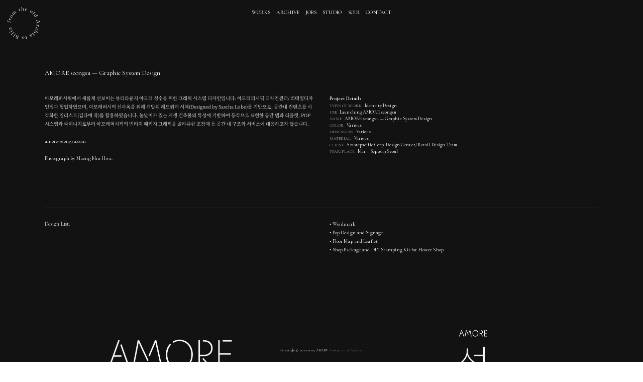

--- FILE ---
content_type: text/html; charset=UTF-8
request_url: https://araby.kr/AMORE-seongsu-Graphic-System-Design
body_size: 41649
content:
<!DOCTYPE html>
<!-- 

        Running on cargo.site

-->
<html lang="en" data-predefined-style="true" data-css-presets="true" data-css-preset data-typography-preset>
	<head>
<script>
				var __cargo_context__ = 'live';
				var __cargo_js_ver__ = 'c=3521555348';
				var __cargo_maint__ = false;
				
				
			</script>
					<meta http-equiv="X-UA-Compatible" content="IE=edge,chrome=1">
		<meta http-equiv="Content-Type" content="text/html; charset=utf-8">
		<meta name="viewport" content="initial-scale=1.0, maximum-scale=1.0, user-scalable=no">
		
			<meta name="robots" content="index,follow">
		<title>AMORE seongsu — Graphic System Design — ARABY — A HOLISTIC DESIGN AND CREATIVE STUDIO</title>
		<meta name="description" content="AMORE seongsu — Graphic System Design 아모레퍼시픽에서 새롭게 선보이는 뷰티라운지 아모레 성수를 위한 그래픽 시스템...">
				<meta name="twitter:card" content="summary_large_image">
		<meta name="twitter:title" content="AMORE seongsu — Graphic System Design — ARABY — A HOLISTIC DESIGN AND CREATIVE STUDIO">
		<meta name="twitter:description" content="AMORE seongsu — Graphic System Design 아모레퍼시픽에서 새롭게 선보이는 뷰티라운지 아모레 성수를 위한 그래픽 시스템...">
		<meta name="twitter:image" content="https://freight.cargo.site/w/1200/i/ec66847be8dcf3b6adbff491fd84500b4c28e7fdd42af7499a206975c9310f8e/020.jpg">
		<meta property="og:locale" content="en_US">
		<meta property="og:title" content="AMORE seongsu — Graphic System Design — ARABY — A HOLISTIC DESIGN AND CREATIVE STUDIO">
		<meta property="og:description" content="AMORE seongsu — Graphic System Design 아모레퍼시픽에서 새롭게 선보이는 뷰티라운지 아모레 성수를 위한 그래픽 시스템...">
		<meta property="og:url" content="https://araby.kr/AMORE-seongsu-Graphic-System-Design">
		<meta property="og:image" content="https://freight.cargo.site/w/1200/i/ec66847be8dcf3b6adbff491fd84500b4c28e7fdd42af7499a206975c9310f8e/020.jpg">
		<meta property="og:type" content="website">

		<link rel="preconnect" href="https://static.cargo.site" crossorigin>
		<link rel="preconnect" href="https://freight.cargo.site" crossorigin>

		<link rel="preconnect" href="https://fonts.gstatic.com" crossorigin>
		
		<!--<link rel="preload" href="https://static.cargo.site/assets/social/IconFont-Regular-0.9.3.woff2" as="font" type="font/woff" crossorigin>-->

		

		<link href="https://freight.cargo.site/t/original/i/cd0f7624d1adbc0018054b6896ef04035b5a66885117f7550d814ca646c1536c/favi.ico" rel="shortcut icon">
		<link href="https://araby.kr/rss" rel="alternate" type="application/rss+xml" title="ARABY — A HOLISTIC DESIGN AND CREATIVE STUDIO feed">

		<link href="//fonts.googleapis.com/css?family=Cormorant:300,300italic,400,400italic,500,500italic,700,700italic|Space Mono:400,400italic,700,700italic|Rubik:400,400italic,700,700italic&c=3521555348&" id="" rel="stylesheet" type="text/css" />
<link href="https://araby.kr/stylesheet?c=3521555348&1760963780" id="member_stylesheet" rel="stylesheet" type="text/css" />
<style id="">@font-face{font-family:Icons;src:url(https://static.cargo.site/assets/social/IconFont-Regular-0.9.3.woff2);unicode-range:U+E000-E15C,U+F0000,U+FE0E}@font-face{font-family:Icons;src:url(https://static.cargo.site/assets/social/IconFont-Regular-0.9.3.woff2);font-weight:240;unicode-range:U+E000-E15C,U+F0000,U+FE0E}@font-face{font-family:Icons;src:url(https://static.cargo.site/assets/social/IconFont-Regular-0.9.3.woff2);unicode-range:U+E000-E15C,U+F0000,U+FE0E;font-weight:400}@font-face{font-family:Icons;src:url(https://static.cargo.site/assets/social/IconFont-Regular-0.9.3.woff2);unicode-range:U+E000-E15C,U+F0000,U+FE0E;font-weight:600}@font-face{font-family:Icons;src:url(https://static.cargo.site/assets/social/IconFont-Regular-0.9.3.woff2);unicode-range:U+E000-E15C,U+F0000,U+FE0E;font-weight:800}@font-face{font-family:Icons;src:url(https://static.cargo.site/assets/social/IconFont-Regular-0.9.3.woff2);unicode-range:U+E000-E15C,U+F0000,U+FE0E;font-style:italic}@font-face{font-family:Icons;src:url(https://static.cargo.site/assets/social/IconFont-Regular-0.9.3.woff2);unicode-range:U+E000-E15C,U+F0000,U+FE0E;font-weight:200;font-style:italic}@font-face{font-family:Icons;src:url(https://static.cargo.site/assets/social/IconFont-Regular-0.9.3.woff2);unicode-range:U+E000-E15C,U+F0000,U+FE0E;font-weight:400;font-style:italic}@font-face{font-family:Icons;src:url(https://static.cargo.site/assets/social/IconFont-Regular-0.9.3.woff2);unicode-range:U+E000-E15C,U+F0000,U+FE0E;font-weight:600;font-style:italic}@font-face{font-family:Icons;src:url(https://static.cargo.site/assets/social/IconFont-Regular-0.9.3.woff2);unicode-range:U+E000-E15C,U+F0000,U+FE0E;font-weight:800;font-style:italic}body.iconfont-loading,body.iconfont-loading *{color:transparent!important}body{-moz-osx-font-smoothing:grayscale;-webkit-font-smoothing:antialiased;-webkit-text-size-adjust:none}body.no-scroll{overflow:hidden}/*!
 * Content
 */.page{word-wrap:break-word}:focus{outline:0}.pointer-events-none{pointer-events:none}.pointer-events-auto{pointer-events:auto}.pointer-events-none .page_content .audio-player,.pointer-events-none .page_content .shop_product,.pointer-events-none .page_content a,.pointer-events-none .page_content audio,.pointer-events-none .page_content button,.pointer-events-none .page_content details,.pointer-events-none .page_content iframe,.pointer-events-none .page_content img,.pointer-events-none .page_content input,.pointer-events-none .page_content video{pointer-events:auto}.pointer-events-none .page_content *>a,.pointer-events-none .page_content>a{position:relative}s *{text-transform:inherit}#toolset{position:fixed;bottom:10px;right:10px;z-index:8}.mobile #toolset,.template_site_inframe #toolset{display:none}#toolset a{display:block;height:24px;width:24px;margin:0;padding:0;text-decoration:none;background:rgba(0,0,0,.2)}#toolset a:hover{background:rgba(0,0,0,.8)}[data-adminview] #toolset a,[data-adminview] #toolset_admin a{background:rgba(0,0,0,.04);pointer-events:none;cursor:default}#toolset_admin a:active{background:rgba(0,0,0,.7)}#toolset_admin a svg>*{transform:scale(1.1) translate(0,-.5px);transform-origin:50% 50%}#toolset_admin a svg{pointer-events:none;width:100%!important;height:auto!important}#following-container{overflow:auto;-webkit-overflow-scrolling:touch}#following-container iframe{height:100%;width:100%;position:absolute;top:0;left:0;right:0;bottom:0}:root{--following-width:-400px;--following-animation-duration:450ms}@keyframes following-open{0%{transform:translateX(0)}100%{transform:translateX(var(--following-width))}}@keyframes following-open-inverse{0%{transform:translateX(0)}100%{transform:translateX(calc(-1 * var(--following-width)))}}@keyframes following-close{0%{transform:translateX(var(--following-width))}100%{transform:translateX(0)}}@keyframes following-close-inverse{0%{transform:translateX(calc(-1 * var(--following-width)))}100%{transform:translateX(0)}}body.animate-left{animation:following-open var(--following-animation-duration);animation-fill-mode:both;animation-timing-function:cubic-bezier(.24,1,.29,1)}#following-container.animate-left{animation:following-close-inverse var(--following-animation-duration);animation-fill-mode:both;animation-timing-function:cubic-bezier(.24,1,.29,1)}#following-container.animate-left #following-frame{animation:following-close var(--following-animation-duration);animation-fill-mode:both;animation-timing-function:cubic-bezier(.24,1,.29,1)}body.animate-right{animation:following-close var(--following-animation-duration);animation-fill-mode:both;animation-timing-function:cubic-bezier(.24,1,.29,1)}#following-container.animate-right{animation:following-open-inverse var(--following-animation-duration);animation-fill-mode:both;animation-timing-function:cubic-bezier(.24,1,.29,1)}#following-container.animate-right #following-frame{animation:following-open var(--following-animation-duration);animation-fill-mode:both;animation-timing-function:cubic-bezier(.24,1,.29,1)}.slick-slider{position:relative;display:block;-moz-box-sizing:border-box;box-sizing:border-box;-webkit-user-select:none;-moz-user-select:none;-ms-user-select:none;user-select:none;-webkit-touch-callout:none;-khtml-user-select:none;-ms-touch-action:pan-y;touch-action:pan-y;-webkit-tap-highlight-color:transparent}.slick-list{position:relative;display:block;overflow:hidden;margin:0;padding:0}.slick-list:focus{outline:0}.slick-list.dragging{cursor:pointer;cursor:hand}.slick-slider .slick-list,.slick-slider .slick-track{transform:translate3d(0,0,0);will-change:transform}.slick-track{position:relative;top:0;left:0;display:block}.slick-track:after,.slick-track:before{display:table;content:'';width:1px;height:1px;margin-top:-1px;margin-left:-1px}.slick-track:after{clear:both}.slick-loading .slick-track{visibility:hidden}.slick-slide{display:none;float:left;height:100%;min-height:1px}[dir=rtl] .slick-slide{float:right}.content .slick-slide img{display:inline-block}.content .slick-slide img:not(.image-zoom){cursor:pointer}.content .scrub .slick-list,.content .scrub .slick-slide img:not(.image-zoom){cursor:ew-resize}body.slideshow-scrub-dragging *{cursor:ew-resize!important}.content .slick-slide img:not([src]),.content .slick-slide img[src='']{width:100%;height:auto}.slick-slide.slick-loading img{display:none}.slick-slide.dragging img{pointer-events:none}.slick-initialized .slick-slide{display:block}.slick-loading .slick-slide{visibility:hidden}.slick-vertical .slick-slide{display:block;height:auto;border:1px solid transparent}.slick-arrow.slick-hidden{display:none}.slick-arrow{position:absolute;z-index:9;width:0;top:0;height:100%;cursor:pointer;will-change:opacity;-webkit-transition:opacity 333ms cubic-bezier(.4,0,.22,1);transition:opacity 333ms cubic-bezier(.4,0,.22,1)}.slick-arrow.hidden{opacity:0}.slick-arrow svg{position:absolute;width:36px;height:36px;top:0;left:0;right:0;bottom:0;margin:auto;transform:translate(.25px,.25px)}.slick-arrow svg.right-arrow{transform:translate(.25px,.25px) scaleX(-1)}.slick-arrow svg:active{opacity:.75}.slick-arrow svg .arrow-shape{fill:none!important;stroke:#fff;stroke-linecap:square}.slick-arrow svg .arrow-outline{fill:none!important;stroke-width:2.5px;stroke:rgba(0,0,0,.6);stroke-linecap:square}.slick-arrow.slick-next{right:0;text-align:right}.slick-next svg,.wallpaper-navigation .slick-next svg{margin-right:10px}.mobile .slick-next svg{margin-right:10px}.slick-arrow.slick-prev{text-align:left}.slick-prev svg,.wallpaper-navigation .slick-prev svg{margin-left:10px}.mobile .slick-prev svg{margin-left:10px}.loading_animation{display:none;vertical-align:middle;z-index:15;line-height:0;pointer-events:none;border-radius:100%}.loading_animation.hidden{display:none}.loading_animation.pulsing{opacity:0;display:inline-block;animation-delay:.1s;-webkit-animation-delay:.1s;-moz-animation-delay:.1s;animation-duration:12s;animation-iteration-count:infinite;animation:fade-pulse-in .5s ease-in-out;-moz-animation:fade-pulse-in .5s ease-in-out;-webkit-animation:fade-pulse-in .5s ease-in-out;-webkit-animation-fill-mode:forwards;-moz-animation-fill-mode:forwards;animation-fill-mode:forwards}.loading_animation.pulsing.no-delay{animation-delay:0s;-webkit-animation-delay:0s;-moz-animation-delay:0s}.loading_animation div{border-radius:100%}.loading_animation div svg{max-width:100%;height:auto}.loading_animation div,.loading_animation div svg{width:20px;height:20px}.loading_animation.full-width svg{width:100%;height:auto}.loading_animation.full-width.big svg{width:100px;height:100px}.loading_animation div svg>*{fill:#ccc}.loading_animation div{-webkit-animation:spin-loading 12s ease-out;-webkit-animation-iteration-count:infinite;-moz-animation:spin-loading 12s ease-out;-moz-animation-iteration-count:infinite;animation:spin-loading 12s ease-out;animation-iteration-count:infinite}.loading_animation.hidden{display:none}[data-backdrop] .loading_animation{position:absolute;top:15px;left:15px;z-index:99}.loading_animation.position-absolute.middle{top:calc(50% - 10px);left:calc(50% - 10px)}.loading_animation.position-absolute.topleft{top:0;left:0}.loading_animation.position-absolute.middleright{top:calc(50% - 10px);right:1rem}.loading_animation.position-absolute.middleleft{top:calc(50% - 10px);left:1rem}.loading_animation.gray div svg>*{fill:#999}.loading_animation.gray-dark div svg>*{fill:#666}.loading_animation.gray-darker div svg>*{fill:#555}.loading_animation.gray-light div svg>*{fill:#ccc}.loading_animation.white div svg>*{fill:rgba(255,255,255,.85)}.loading_animation.blue div svg>*{fill:#698fff}.loading_animation.inline{display:inline-block;margin-bottom:.5ex}.loading_animation.inline.left{margin-right:.5ex}@-webkit-keyframes fade-pulse-in{0%{opacity:0}50%{opacity:.5}100%{opacity:1}}@-moz-keyframes fade-pulse-in{0%{opacity:0}50%{opacity:.5}100%{opacity:1}}@keyframes fade-pulse-in{0%{opacity:0}50%{opacity:.5}100%{opacity:1}}@-webkit-keyframes pulsate{0%{opacity:1}50%{opacity:0}100%{opacity:1}}@-moz-keyframes pulsate{0%{opacity:1}50%{opacity:0}100%{opacity:1}}@keyframes pulsate{0%{opacity:1}50%{opacity:0}100%{opacity:1}}@-webkit-keyframes spin-loading{0%{transform:rotate(0)}9%{transform:rotate(1050deg)}18%{transform:rotate(-1090deg)}20%{transform:rotate(-1080deg)}23%{transform:rotate(-1080deg)}28%{transform:rotate(-1095deg)}29%{transform:rotate(-1065deg)}34%{transform:rotate(-1080deg)}35%{transform:rotate(-1050deg)}40%{transform:rotate(-1065deg)}41%{transform:rotate(-1035deg)}44%{transform:rotate(-1035deg)}47%{transform:rotate(-2160deg)}50%{transform:rotate(-2160deg)}56%{transform:rotate(45deg)}60%{transform:rotate(45deg)}80%{transform:rotate(6120deg)}100%{transform:rotate(0)}}@keyframes spin-loading{0%{transform:rotate(0)}9%{transform:rotate(1050deg)}18%{transform:rotate(-1090deg)}20%{transform:rotate(-1080deg)}23%{transform:rotate(-1080deg)}28%{transform:rotate(-1095deg)}29%{transform:rotate(-1065deg)}34%{transform:rotate(-1080deg)}35%{transform:rotate(-1050deg)}40%{transform:rotate(-1065deg)}41%{transform:rotate(-1035deg)}44%{transform:rotate(-1035deg)}47%{transform:rotate(-2160deg)}50%{transform:rotate(-2160deg)}56%{transform:rotate(45deg)}60%{transform:rotate(45deg)}80%{transform:rotate(6120deg)}100%{transform:rotate(0)}}[grid-row]{align-items:flex-start;box-sizing:border-box;display:-webkit-box;display:-webkit-flex;display:-ms-flexbox;display:flex;-webkit-flex-wrap:wrap;-ms-flex-wrap:wrap;flex-wrap:wrap}[grid-col]{box-sizing:border-box}[grid-row] [grid-col].empty:after{content:"\0000A0";cursor:text}body.mobile[data-adminview=content-editproject] [grid-row] [grid-col].empty:after{display:none}[grid-col=auto]{-webkit-box-flex:1;-webkit-flex:1;-ms-flex:1;flex:1}[grid-col=x12]{width:100%}[grid-col=x11]{width:50%}[grid-col=x10]{width:33.33%}[grid-col=x9]{width:25%}[grid-col=x8]{width:20%}[grid-col=x7]{width:16.666666667%}[grid-col=x6]{width:14.285714286%}[grid-col=x5]{width:12.5%}[grid-col=x4]{width:11.111111111%}[grid-col=x3]{width:10%}[grid-col=x2]{width:9.090909091%}[grid-col=x1]{width:8.333333333%}[grid-col="1"]{width:8.33333%}[grid-col="2"]{width:16.66667%}[grid-col="3"]{width:25%}[grid-col="4"]{width:33.33333%}[grid-col="5"]{width:41.66667%}[grid-col="6"]{width:50%}[grid-col="7"]{width:58.33333%}[grid-col="8"]{width:66.66667%}[grid-col="9"]{width:75%}[grid-col="10"]{width:83.33333%}[grid-col="11"]{width:91.66667%}[grid-col="12"]{width:100%}body.mobile [grid-responsive] [grid-col]{width:100%;-webkit-box-flex:none;-webkit-flex:none;-ms-flex:none;flex:none}[data-ce-host=true][contenteditable=true] [grid-pad]{pointer-events:none}[data-ce-host=true][contenteditable=true] [grid-pad]>*{pointer-events:auto}[grid-pad="0"]{padding:0}[grid-pad="0.25"]{padding:.125rem}[grid-pad="0.5"]{padding:.25rem}[grid-pad="0.75"]{padding:.375rem}[grid-pad="1"]{padding:.5rem}[grid-pad="1.25"]{padding:.625rem}[grid-pad="1.5"]{padding:.75rem}[grid-pad="1.75"]{padding:.875rem}[grid-pad="2"]{padding:1rem}[grid-pad="2.5"]{padding:1.25rem}[grid-pad="3"]{padding:1.5rem}[grid-pad="3.5"]{padding:1.75rem}[grid-pad="4"]{padding:2rem}[grid-pad="5"]{padding:2.5rem}[grid-pad="6"]{padding:3rem}[grid-pad="7"]{padding:3.5rem}[grid-pad="8"]{padding:4rem}[grid-pad="9"]{padding:4.5rem}[grid-pad="10"]{padding:5rem}[grid-gutter="0"]{margin:0}[grid-gutter="0.5"]{margin:-.25rem}[grid-gutter="1"]{margin:-.5rem}[grid-gutter="1.5"]{margin:-.75rem}[grid-gutter="2"]{margin:-1rem}[grid-gutter="2.5"]{margin:-1.25rem}[grid-gutter="3"]{margin:-1.5rem}[grid-gutter="3.5"]{margin:-1.75rem}[grid-gutter="4"]{margin:-2rem}[grid-gutter="5"]{margin:-2.5rem}[grid-gutter="6"]{margin:-3rem}[grid-gutter="7"]{margin:-3.5rem}[grid-gutter="8"]{margin:-4rem}[grid-gutter="10"]{margin:-5rem}[grid-gutter="12"]{margin:-6rem}[grid-gutter="14"]{margin:-7rem}[grid-gutter="16"]{margin:-8rem}[grid-gutter="18"]{margin:-9rem}[grid-gutter="20"]{margin:-10rem}small{max-width:100%;text-decoration:inherit}img:not([src]),img[src='']{outline:1px solid rgba(177,177,177,.4);outline-offset:-1px;content:url([data-uri])}img.image-zoom{cursor:-webkit-zoom-in;cursor:-moz-zoom-in;cursor:zoom-in}#imprimatur{color:#333;font-size:10px;font-family:-apple-system,BlinkMacSystemFont,"Segoe UI",Roboto,Oxygen,Ubuntu,Cantarell,"Open Sans","Helvetica Neue",sans-serif,"Sans Serif",Icons;/*!System*/position:fixed;opacity:.3;right:-28px;bottom:160px;transform:rotate(270deg);-ms-transform:rotate(270deg);-webkit-transform:rotate(270deg);z-index:8;text-transform:uppercase;color:#999;opacity:.5;padding-bottom:2px;text-decoration:none}.mobile #imprimatur{display:none}bodycopy cargo-link a{font-family:-apple-system,BlinkMacSystemFont,"Segoe UI",Roboto,Oxygen,Ubuntu,Cantarell,"Open Sans","Helvetica Neue",sans-serif,"Sans Serif",Icons;/*!System*/font-size:12px;font-style:normal;font-weight:400;transform:rotate(270deg);text-decoration:none;position:fixed!important;right:-27px;bottom:100px;text-decoration:none;letter-spacing:normal;background:0 0;border:0;border-bottom:0;outline:0}/*! PhotoSwipe Default UI CSS by Dmitry Semenov | photoswipe.com | MIT license */.pswp--has_mouse .pswp__button--arrow--left,.pswp--has_mouse .pswp__button--arrow--right,.pswp__ui{visibility:visible}.pswp--minimal--dark .pswp__top-bar,.pswp__button{background:0 0}.pswp,.pswp__bg,.pswp__container,.pswp__img--placeholder,.pswp__zoom-wrap,.quick-view-navigation{-webkit-backface-visibility:hidden}.pswp__button{cursor:pointer;opacity:1;-webkit-appearance:none;transition:opacity .2s;-webkit-box-shadow:none;box-shadow:none}.pswp__button-close>svg{top:10px;right:10px;margin-left:auto}.pswp--touch .quick-view-navigation{display:none}.pswp__ui{-webkit-font-smoothing:auto;opacity:1;z-index:1550}.quick-view-navigation{will-change:opacity;-webkit-transition:opacity 333ms cubic-bezier(.4,0,.22,1);transition:opacity 333ms cubic-bezier(.4,0,.22,1)}.quick-view-navigation .pswp__group .pswp__button{pointer-events:auto}.pswp__button>svg{position:absolute;width:36px;height:36px}.quick-view-navigation .pswp__group:active svg{opacity:.75}.pswp__button svg .shape-shape{fill:#fff}.pswp__button svg .shape-outline{fill:#000}.pswp__button-prev>svg{top:0;bottom:0;left:10px;margin:auto}.pswp__button-next>svg{top:0;bottom:0;right:10px;margin:auto}.quick-view-navigation .pswp__group .pswp__button-prev{position:absolute;left:0;top:0;width:0;height:100%}.quick-view-navigation .pswp__group .pswp__button-next{position:absolute;right:0;top:0;width:0;height:100%}.quick-view-navigation .close-button,.quick-view-navigation .left-arrow,.quick-view-navigation .right-arrow{transform:translate(.25px,.25px)}.quick-view-navigation .right-arrow{transform:translate(.25px,.25px) scaleX(-1)}.pswp__button svg .shape-outline{fill:transparent!important;stroke:#000;stroke-width:2.5px;stroke-linecap:square}.pswp__button svg .shape-shape{fill:transparent!important;stroke:#fff;stroke-width:1.5px;stroke-linecap:square}.pswp__bg,.pswp__scroll-wrap,.pswp__zoom-wrap{width:100%;position:absolute}.quick-view-navigation .pswp__group .pswp__button-close{margin:0}.pswp__container,.pswp__item,.pswp__zoom-wrap{right:0;bottom:0;top:0;position:absolute;left:0}.pswp__ui--hidden .pswp__button{opacity:.001}.pswp__ui--hidden .pswp__button,.pswp__ui--hidden .pswp__button *{pointer-events:none}.pswp .pswp__ui.pswp__ui--displaynone{display:none}.pswp__element--disabled{display:none!important}/*! PhotoSwipe main CSS by Dmitry Semenov | photoswipe.com | MIT license */.pswp{position:fixed;display:none;height:100%;width:100%;top:0;left:0;right:0;bottom:0;margin:auto;-ms-touch-action:none;touch-action:none;z-index:9999999;-webkit-text-size-adjust:100%;line-height:initial;letter-spacing:initial;outline:0}.pswp img{max-width:none}.pswp--zoom-disabled .pswp__img{cursor:default!important}.pswp--animate_opacity{opacity:.001;will-change:opacity;-webkit-transition:opacity 333ms cubic-bezier(.4,0,.22,1);transition:opacity 333ms cubic-bezier(.4,0,.22,1)}.pswp--open{display:block}.pswp--zoom-allowed .pswp__img{cursor:-webkit-zoom-in;cursor:-moz-zoom-in;cursor:zoom-in}.pswp--zoomed-in .pswp__img{cursor:-webkit-grab;cursor:-moz-grab;cursor:grab}.pswp--dragging .pswp__img{cursor:-webkit-grabbing;cursor:-moz-grabbing;cursor:grabbing}.pswp__bg{left:0;top:0;height:100%;opacity:0;transform:translateZ(0);will-change:opacity}.pswp__scroll-wrap{left:0;top:0;height:100%}.pswp__container,.pswp__zoom-wrap{-ms-touch-action:none;touch-action:none}.pswp__container,.pswp__img{-webkit-user-select:none;-moz-user-select:none;-ms-user-select:none;user-select:none;-webkit-tap-highlight-color:transparent;-webkit-touch-callout:none}.pswp__zoom-wrap{-webkit-transform-origin:left top;-ms-transform-origin:left top;transform-origin:left top;-webkit-transition:-webkit-transform 222ms cubic-bezier(.4,0,.22,1);transition:transform 222ms cubic-bezier(.4,0,.22,1)}.pswp__bg{-webkit-transition:opacity 222ms cubic-bezier(.4,0,.22,1);transition:opacity 222ms cubic-bezier(.4,0,.22,1)}.pswp--animated-in .pswp__bg,.pswp--animated-in .pswp__zoom-wrap{-webkit-transition:none;transition:none}.pswp--hide-overflow .pswp__scroll-wrap,.pswp--hide-overflow.pswp{overflow:hidden}.pswp__img{position:absolute;width:auto;height:auto;top:0;left:0}.pswp__img--placeholder--blank{background:#222}.pswp--ie .pswp__img{width:100%!important;height:auto!important;left:0;top:0}.pswp__ui--idle{opacity:0}.pswp__error-msg{position:absolute;left:0;top:50%;width:100%;text-align:center;font-size:14px;line-height:16px;margin-top:-8px;color:#ccc}.pswp__error-msg a{color:#ccc;text-decoration:underline}.pswp__error-msg{font-family:-apple-system,BlinkMacSystemFont,"Segoe UI",Roboto,Oxygen,Ubuntu,Cantarell,"Open Sans","Helvetica Neue",sans-serif}.quick-view.mouse-down .iframe-item{pointer-events:none!important}.quick-view-caption-positioner{pointer-events:none;width:100%;height:100%}.quick-view-caption-wrapper{margin:auto;position:absolute;bottom:0;left:0;right:0}.quick-view-horizontal-align-left .quick-view-caption-wrapper{margin-left:0}.quick-view-horizontal-align-right .quick-view-caption-wrapper{margin-right:0}[data-quick-view-caption]{transition:.1s opacity ease-in-out;position:absolute;bottom:0;left:0;right:0}.quick-view-horizontal-align-left [data-quick-view-caption]{text-align:left}.quick-view-horizontal-align-right [data-quick-view-caption]{text-align:right}.quick-view-caption{transition:.1s opacity ease-in-out}.quick-view-caption>*{display:inline-block}.quick-view-caption *{pointer-events:auto}.quick-view-caption.hidden{opacity:0}.shop_product .dropdown_wrapper{flex:0 0 100%;position:relative}.shop_product select{appearance:none;-moz-appearance:none;-webkit-appearance:none;outline:0;-webkit-font-smoothing:antialiased;-moz-osx-font-smoothing:grayscale;cursor:pointer;border-radius:0;white-space:nowrap;overflow:hidden!important;text-overflow:ellipsis}.shop_product select.dropdown::-ms-expand{display:none}.shop_product a{cursor:pointer;border-bottom:none;text-decoration:none}.shop_product a.out-of-stock{pointer-events:none}body.audio-player-dragging *{cursor:ew-resize!important}.audio-player{display:inline-flex;flex:1 0 calc(100% - 2px);width:calc(100% - 2px)}.audio-player .button{height:100%;flex:0 0 3.3rem;display:flex}.audio-player .separator{left:3.3rem;height:100%}.audio-player .buffer{width:0%;height:100%;transition:left .3s linear,width .3s linear}.audio-player.seeking .buffer{transition:left 0s,width 0s}.audio-player.seeking{user-select:none;-webkit-user-select:none;cursor:ew-resize}.audio-player.seeking *{user-select:none;-webkit-user-select:none;cursor:ew-resize}.audio-player .bar{overflow:hidden;display:flex;justify-content:space-between;align-content:center;flex-grow:1}.audio-player .progress{width:0%;height:100%;transition:width .3s linear}.audio-player.seeking .progress{transition:width 0s}.audio-player .pause,.audio-player .play{cursor:pointer;height:100%}.audio-player .note-icon{margin:auto 0;order:2;flex:0 1 auto}.audio-player .title{white-space:nowrap;overflow:hidden;text-overflow:ellipsis;pointer-events:none;user-select:none;padding:.5rem 0 .5rem 1rem;margin:auto auto auto 0;flex:0 3 auto;min-width:0;width:100%}.audio-player .total-time{flex:0 1 auto;margin:auto 0}.audio-player .current-time,.audio-player .play-text{flex:0 1 auto;margin:auto 0}.audio-player .stream-anim{user-select:none;margin:auto auto auto 0}.audio-player .stream-anim span{display:inline-block}.audio-player .buffer,.audio-player .current-time,.audio-player .note-svg,.audio-player .play-text,.audio-player .separator,.audio-player .total-time{user-select:none;pointer-events:none}.audio-player .buffer,.audio-player .play-text,.audio-player .progress{position:absolute}.audio-player,.audio-player .bar,.audio-player .button,.audio-player .current-time,.audio-player .note-icon,.audio-player .pause,.audio-player .play,.audio-player .total-time{position:relative}body.mobile .audio-player,body.mobile .audio-player *{-webkit-touch-callout:none}#standalone-admin-frame{border:0;width:400px;position:absolute;right:0;top:0;height:100vh;z-index:99}body[standalone-admin=true] #standalone-admin-frame{transform:translate(0,0)}body[standalone-admin=true] .main_container{width:calc(100% - 400px)}body[standalone-admin=false] #standalone-admin-frame{transform:translate(100%,0)}body[standalone-admin=false] .main_container{width:100%}.toggle_standaloneAdmin{position:fixed;top:0;right:400px;height:40px;width:40px;z-index:999;cursor:pointer;background-color:rgba(0,0,0,.4)}.toggle_standaloneAdmin:active{opacity:.7}body[standalone-admin=false] .toggle_standaloneAdmin{right:0}.toggle_standaloneAdmin *{color:#fff;fill:#fff}.toggle_standaloneAdmin svg{padding:6px;width:100%;height:100%;opacity:.85}body[standalone-admin=false] .toggle_standaloneAdmin #close,body[standalone-admin=true] .toggle_standaloneAdmin #backdropsettings{display:none}.toggle_standaloneAdmin>div{width:100%;height:100%}#admin_toggle_button{position:fixed;top:50%;transform:translate(0,-50%);right:400px;height:36px;width:12px;z-index:999;cursor:pointer;background-color:rgba(0,0,0,.09);padding-left:2px;margin-right:5px}#admin_toggle_button .bar{content:'';background:rgba(0,0,0,.09);position:fixed;width:5px;bottom:0;top:0;z-index:10}#admin_toggle_button:active{background:rgba(0,0,0,.065)}#admin_toggle_button *{color:#fff;fill:#fff}#admin_toggle_button svg{padding:0;width:16px;height:36px;margin-left:1px;opacity:1}#admin_toggle_button svg *{fill:#fff;opacity:1}#admin_toggle_button[data-state=closed] .toggle_admin_close{display:none}#admin_toggle_button[data-state=closed],#admin_toggle_button[data-state=closed] .toggle_admin_open{width:20px;cursor:pointer;margin:0}#admin_toggle_button[data-state=closed] svg{margin-left:2px}#admin_toggle_button[data-state=open] .toggle_admin_open{display:none}select,select *{text-rendering:auto!important}b b{font-weight:inherit}*{-webkit-box-sizing:border-box;-moz-box-sizing:border-box;box-sizing:border-box}customhtml>*{position:relative;z-index:10}body,html{min-height:100vh;margin:0;padding:0}html{touch-action:manipulation;position:relative;background-color:#fff}.main_container{min-height:100vh;width:100%;overflow:hidden}.container{display:-webkit-box;display:-webkit-flex;display:-moz-box;display:-ms-flexbox;display:flex;-webkit-flex-wrap:wrap;-moz-flex-wrap:wrap;-ms-flex-wrap:wrap;flex-wrap:wrap;max-width:100%;width:100%;overflow:visible}.container{align-items:flex-start;-webkit-align-items:flex-start}.page{z-index:2}.page ul li>text-limit{display:block}.content,.content_container,.pinned{-webkit-flex:1 0 auto;-moz-flex:1 0 auto;-ms-flex:1 0 auto;flex:1 0 auto;max-width:100%}.content_container{width:100%}.content_container.full_height{min-height:100vh}.page_background{position:absolute;top:0;left:0;width:100%;height:100%}.page_container{position:relative;overflow:visible;width:100%}.backdrop{position:absolute;top:0;z-index:1;width:100%;height:100%;max-height:100vh}.backdrop>div{position:absolute;top:0;left:0;width:100%;height:100%;-webkit-backface-visibility:hidden;backface-visibility:hidden;transform:translate3d(0,0,0);contain:strict}[data-backdrop].backdrop>div[data-overflowing]{max-height:100vh;position:absolute;top:0;left:0}body.mobile [split-responsive]{display:flex;flex-direction:column}body.mobile [split-responsive] .container{width:100%;order:2}body.mobile [split-responsive] .backdrop{position:relative;height:50vh;width:100%;order:1}body.mobile [split-responsive] [data-auxiliary].backdrop{position:absolute;height:50vh;width:100%;order:1}.page{position:relative;z-index:2}img[data-align=left]{float:left}img[data-align=right]{float:right}[data-rotation]{transform-origin:center center}.content .page_content:not([contenteditable=true]) [data-draggable]{pointer-events:auto!important;backface-visibility:hidden}.preserve-3d{-moz-transform-style:preserve-3d;transform-style:preserve-3d}.content .page_content:not([contenteditable=true]) [data-draggable] iframe{pointer-events:none!important}.dragging-active iframe{pointer-events:none!important}.content .page_content:not([contenteditable=true]) [data-draggable]:active{opacity:1}.content .scroll-transition-fade{transition:transform 1s ease-in-out,opacity .8s ease-in-out}.content .scroll-transition-fade.below-viewport{opacity:0;transform:translateY(40px)}.mobile.full_width .page_container:not([split-layout]) .container_width{width:100%}[data-view=pinned_bottom] .bottom_pin_invisibility{visibility:hidden}.pinned{position:relative;width:100%}.pinned .page_container.accommodate:not(.fixed):not(.overlay){z-index:2}.pinned .page_container.overlay{position:absolute;z-index:4}.pinned .page_container.overlay.fixed{position:fixed}.pinned .page_container.overlay.fixed .page{max-height:100vh;-webkit-overflow-scrolling:touch}.pinned .page_container.overlay.fixed .page.allow-scroll{overflow-y:auto;overflow-x:hidden}.pinned .page_container.overlay.fixed .page.allow-scroll{align-items:flex-start;-webkit-align-items:flex-start}.pinned .page_container .page.allow-scroll::-webkit-scrollbar{width:0;background:0 0;display:none}.pinned.pinned_top .page_container.overlay{left:0;top:0}.pinned.pinned_bottom .page_container.overlay{left:0;bottom:0}div[data-container=set]:empty{margin-top:1px}.thumbnails{position:relative;z-index:1}[thumbnails=grid]{align-items:baseline}[thumbnails=justify] .thumbnail{box-sizing:content-box}[thumbnails][data-padding-zero] .thumbnail{margin-bottom:-1px}[thumbnails=montessori] .thumbnail{pointer-events:auto;position:absolute}[thumbnails] .thumbnail>a{display:block;text-decoration:none}[thumbnails=montessori]{height:0}[thumbnails][data-resizing],[thumbnails][data-resizing] *{cursor:nwse-resize}[thumbnails] .thumbnail .resize-handle{cursor:nwse-resize;width:26px;height:26px;padding:5px;position:absolute;opacity:.75;right:-1px;bottom:-1px;z-index:100}[thumbnails][data-resizing] .resize-handle{display:none}[thumbnails] .thumbnail .resize-handle svg{position:absolute;top:0;left:0}[thumbnails] .thumbnail .resize-handle:hover{opacity:1}[data-can-move].thumbnail .resize-handle svg .resize_path_outline{fill:#fff}[data-can-move].thumbnail .resize-handle svg .resize_path{fill:#000}[thumbnails=montessori] .thumbnail_sizer{height:0;width:100%;position:relative;padding-bottom:100%;pointer-events:none}[thumbnails] .thumbnail img{display:block;min-height:3px;margin-bottom:0}[thumbnails] .thumbnail img:not([src]),img[src=""]{margin:0!important;width:100%;min-height:3px;height:100%!important;position:absolute}[aspect-ratio="1x1"].thumb_image{height:0;padding-bottom:100%;overflow:hidden}[aspect-ratio="4x3"].thumb_image{height:0;padding-bottom:75%;overflow:hidden}[aspect-ratio="16x9"].thumb_image{height:0;padding-bottom:56.25%;overflow:hidden}[thumbnails] .thumb_image{width:100%;position:relative}[thumbnails][thumbnail-vertical-align=top]{align-items:flex-start}[thumbnails][thumbnail-vertical-align=middle]{align-items:center}[thumbnails][thumbnail-vertical-align=bottom]{align-items:baseline}[thumbnails][thumbnail-horizontal-align=left]{justify-content:flex-start}[thumbnails][thumbnail-horizontal-align=middle]{justify-content:center}[thumbnails][thumbnail-horizontal-align=right]{justify-content:flex-end}.thumb_image.default_image>svg{position:absolute;top:0;left:0;bottom:0;right:0;width:100%;height:100%}.thumb_image.default_image{outline:1px solid #ccc;outline-offset:-1px;position:relative}.mobile.full_width [data-view=Thumbnail] .thumbnails_width{width:100%}.content [data-draggable] a:active,.content [data-draggable] img:active{opacity:initial}.content .draggable-dragging{opacity:initial}[data-draggable].draggable_visible{visibility:visible}[data-draggable].draggable_hidden{visibility:hidden}.gallery_card [data-draggable],.marquee [data-draggable]{visibility:inherit}[data-draggable]{visibility:visible;background-color:rgba(0,0,0,.003)}#site_menu_panel_container .image-gallery:not(.initialized){height:0;padding-bottom:100%;min-height:initial}.image-gallery:not(.initialized){min-height:100vh;visibility:hidden;width:100%}.image-gallery .gallery_card img{display:block;width:100%;height:auto}.image-gallery .gallery_card{transform-origin:center}.image-gallery .gallery_card.dragging{opacity:.1;transform:initial!important}.image-gallery:not([image-gallery=slideshow]) .gallery_card iframe:only-child,.image-gallery:not([image-gallery=slideshow]) .gallery_card video:only-child{width:100%;height:100%;top:0;left:0;position:absolute}.image-gallery[image-gallery=slideshow] .gallery_card video[muted][autoplay]:not([controls]),.image-gallery[image-gallery=slideshow] .gallery_card video[muted][data-autoplay]:not([controls]){pointer-events:none}.image-gallery [image-gallery-pad="0"] video:only-child{object-fit:cover;height:calc(100% + 1px)}div.image-gallery>a,div.image-gallery>iframe,div.image-gallery>img,div.image-gallery>video{display:none}[image-gallery-row]{align-items:flex-start;box-sizing:border-box;display:-webkit-box;display:-webkit-flex;display:-ms-flexbox;display:flex;-webkit-flex-wrap:wrap;-ms-flex-wrap:wrap;flex-wrap:wrap}.image-gallery .gallery_card_image{width:100%;position:relative}[data-predefined-style=true] .image-gallery a.gallery_card{display:block;border:none}[image-gallery-col]{box-sizing:border-box}[image-gallery-col=x12]{width:100%}[image-gallery-col=x11]{width:50%}[image-gallery-col=x10]{width:33.33%}[image-gallery-col=x9]{width:25%}[image-gallery-col=x8]{width:20%}[image-gallery-col=x7]{width:16.666666667%}[image-gallery-col=x6]{width:14.285714286%}[image-gallery-col=x5]{width:12.5%}[image-gallery-col=x4]{width:11.111111111%}[image-gallery-col=x3]{width:10%}[image-gallery-col=x2]{width:9.090909091%}[image-gallery-col=x1]{width:8.333333333%}.content .page_content [image-gallery-pad].image-gallery{pointer-events:none}.content .page_content [image-gallery-pad].image-gallery .gallery_card_image>*,.content .page_content [image-gallery-pad].image-gallery .gallery_image_caption{pointer-events:auto}.content .page_content [image-gallery-pad="0"]{padding:0}.content .page_content [image-gallery-pad="0.25"]{padding:.125rem}.content .page_content [image-gallery-pad="0.5"]{padding:.25rem}.content .page_content [image-gallery-pad="0.75"]{padding:.375rem}.content .page_content [image-gallery-pad="1"]{padding:.5rem}.content .page_content [image-gallery-pad="1.25"]{padding:.625rem}.content .page_content [image-gallery-pad="1.5"]{padding:.75rem}.content .page_content [image-gallery-pad="1.75"]{padding:.875rem}.content .page_content [image-gallery-pad="2"]{padding:1rem}.content .page_content [image-gallery-pad="2.5"]{padding:1.25rem}.content .page_content [image-gallery-pad="3"]{padding:1.5rem}.content .page_content [image-gallery-pad="3.5"]{padding:1.75rem}.content .page_content [image-gallery-pad="4"]{padding:2rem}.content .page_content [image-gallery-pad="5"]{padding:2.5rem}.content .page_content [image-gallery-pad="6"]{padding:3rem}.content .page_content [image-gallery-pad="7"]{padding:3.5rem}.content .page_content [image-gallery-pad="8"]{padding:4rem}.content .page_content [image-gallery-pad="9"]{padding:4.5rem}.content .page_content [image-gallery-pad="10"]{padding:5rem}.content .page_content [image-gallery-gutter="0"]{margin:0}.content .page_content [image-gallery-gutter="0.5"]{margin:-.25rem}.content .page_content [image-gallery-gutter="1"]{margin:-.5rem}.content .page_content [image-gallery-gutter="1.5"]{margin:-.75rem}.content .page_content [image-gallery-gutter="2"]{margin:-1rem}.content .page_content [image-gallery-gutter="2.5"]{margin:-1.25rem}.content .page_content [image-gallery-gutter="3"]{margin:-1.5rem}.content .page_content [image-gallery-gutter="3.5"]{margin:-1.75rem}.content .page_content [image-gallery-gutter="4"]{margin:-2rem}.content .page_content [image-gallery-gutter="5"]{margin:-2.5rem}.content .page_content [image-gallery-gutter="6"]{margin:-3rem}.content .page_content [image-gallery-gutter="7"]{margin:-3.5rem}.content .page_content [image-gallery-gutter="8"]{margin:-4rem}.content .page_content [image-gallery-gutter="10"]{margin:-5rem}.content .page_content [image-gallery-gutter="12"]{margin:-6rem}.content .page_content [image-gallery-gutter="14"]{margin:-7rem}.content .page_content [image-gallery-gutter="16"]{margin:-8rem}.content .page_content [image-gallery-gutter="18"]{margin:-9rem}.content .page_content [image-gallery-gutter="20"]{margin:-10rem}[image-gallery=slideshow]:not(.initialized)>*{min-height:1px;opacity:0;min-width:100%}[image-gallery=slideshow][data-constrained-by=height] [image-gallery-vertical-align].slick-track{align-items:flex-start}[image-gallery=slideshow] img.image-zoom:active{opacity:initial}[image-gallery=slideshow].slick-initialized .gallery_card{pointer-events:none}[image-gallery=slideshow].slick-initialized .gallery_card.slick-current{pointer-events:auto}[image-gallery=slideshow] .gallery_card:not(.has_caption){line-height:0}.content .page_content [image-gallery=slideshow].image-gallery>*{pointer-events:auto}.content [image-gallery=slideshow].image-gallery.slick-initialized .gallery_card{overflow:hidden;margin:0;display:flex;flex-flow:row wrap;flex-shrink:0}.content [image-gallery=slideshow].image-gallery.slick-initialized .gallery_card.slick-current{overflow:visible}[image-gallery=slideshow] .gallery_image_caption{opacity:1;transition:opacity .3s;-webkit-transition:opacity .3s;width:100%;margin-left:auto;margin-right:auto;clear:both}[image-gallery-horizontal-align=left] .gallery_image_caption{text-align:left}[image-gallery-horizontal-align=middle] .gallery_image_caption{text-align:center}[image-gallery-horizontal-align=right] .gallery_image_caption{text-align:right}[image-gallery=slideshow][data-slideshow-in-transition] .gallery_image_caption{opacity:0;transition:opacity .3s;-webkit-transition:opacity .3s}[image-gallery=slideshow] .gallery_card_image{width:initial;margin:0;display:inline-block}[image-gallery=slideshow] .gallery_card img{margin:0;display:block}[image-gallery=slideshow][data-exploded]{align-items:flex-start;box-sizing:border-box;display:-webkit-box;display:-webkit-flex;display:-ms-flexbox;display:flex;-webkit-flex-wrap:wrap;-ms-flex-wrap:wrap;flex-wrap:wrap;justify-content:flex-start;align-content:flex-start}[image-gallery=slideshow][data-exploded] .gallery_card{padding:1rem;width:16.666%}[image-gallery=slideshow][data-exploded] .gallery_card_image{height:0;display:block;width:100%}[image-gallery=grid]{align-items:baseline}[image-gallery=grid] .gallery_card.has_caption .gallery_card_image{display:block}[image-gallery=grid] [image-gallery-pad="0"].gallery_card{margin-bottom:-1px}[image-gallery=grid] .gallery_card img{margin:0}[image-gallery=columns] .gallery_card img{margin:0}[image-gallery=justify]{align-items:flex-start}[image-gallery=justify] .gallery_card img{margin:0}[image-gallery=montessori][image-gallery-row]{display:block}[image-gallery=montessori] a.gallery_card,[image-gallery=montessori] div.gallery_card{position:absolute;pointer-events:auto}[image-gallery=montessori][data-can-move] .gallery_card,[image-gallery=montessori][data-can-move] .gallery_card .gallery_card_image,[image-gallery=montessori][data-can-move] .gallery_card .gallery_card_image>*{cursor:move}[image-gallery=montessori]{position:relative;height:0}[image-gallery=freeform] .gallery_card{position:relative}[image-gallery=freeform] [image-gallery-pad="0"].gallery_card{margin-bottom:-1px}[image-gallery-vertical-align]{display:flex;flex-flow:row wrap}[image-gallery-vertical-align].slick-track{display:flex;flex-flow:row nowrap}.image-gallery .slick-list{margin-bottom:-.3px}[image-gallery-vertical-align=top]{align-content:flex-start;align-items:flex-start}[image-gallery-vertical-align=middle]{align-items:center;align-content:center}[image-gallery-vertical-align=bottom]{align-content:flex-end;align-items:flex-end}[image-gallery-horizontal-align=left]{justify-content:flex-start}[image-gallery-horizontal-align=middle]{justify-content:center}[image-gallery-horizontal-align=right]{justify-content:flex-end}.image-gallery[data-resizing],.image-gallery[data-resizing] *{cursor:nwse-resize!important}.image-gallery .gallery_card .resize-handle,.image-gallery .gallery_card .resize-handle *{cursor:nwse-resize!important}.image-gallery .gallery_card .resize-handle{width:26px;height:26px;padding:5px;position:absolute;opacity:.75;right:-1px;bottom:-1px;z-index:10}.image-gallery[data-resizing] .resize-handle{display:none}.image-gallery .gallery_card .resize-handle svg{cursor:nwse-resize!important;position:absolute;top:0;left:0}.image-gallery .gallery_card .resize-handle:hover{opacity:1}[data-can-move].gallery_card .resize-handle svg .resize_path_outline{fill:#fff}[data-can-move].gallery_card .resize-handle svg .resize_path{fill:#000}[image-gallery=montessori] .thumbnail_sizer{height:0;width:100%;position:relative;padding-bottom:100%;pointer-events:none}#site_menu_button{display:block;text-decoration:none;pointer-events:auto;z-index:9;vertical-align:top;cursor:pointer;box-sizing:content-box;font-family:Icons}#site_menu_button.custom_icon{padding:0;line-height:0}#site_menu_button.custom_icon img{width:100%;height:auto}#site_menu_wrapper.disabled #site_menu_button{display:none}#site_menu_wrapper.mobile_only #site_menu_button{display:none}body.mobile #site_menu_wrapper.mobile_only:not(.disabled) #site_menu_button:not(.active){display:block}#site_menu_panel_container[data-type=cargo_menu] #site_menu_panel{display:block;position:fixed;top:0;right:0;bottom:0;left:0;z-index:10;cursor:default}.site_menu{pointer-events:auto;position:absolute;z-index:11;top:0;bottom:0;line-height:0;max-width:400px;min-width:300px;font-size:20px;text-align:left;background:rgba(20,20,20,.95);padding:20px 30px 90px 30px;overflow-y:auto;overflow-x:hidden;display:-webkit-box;display:-webkit-flex;display:-ms-flexbox;display:flex;-webkit-box-orient:vertical;-webkit-box-direction:normal;-webkit-flex-direction:column;-ms-flex-direction:column;flex-direction:column;-webkit-box-pack:start;-webkit-justify-content:flex-start;-ms-flex-pack:start;justify-content:flex-start}body.mobile #site_menu_wrapper .site_menu{-webkit-overflow-scrolling:touch;min-width:auto;max-width:100%;width:100%;padding:20px}#site_menu_wrapper[data-sitemenu-position=bottom-left] #site_menu,#site_menu_wrapper[data-sitemenu-position=top-left] #site_menu{left:0}#site_menu_wrapper[data-sitemenu-position=bottom-right] #site_menu,#site_menu_wrapper[data-sitemenu-position=top-right] #site_menu{right:0}#site_menu_wrapper[data-type=page] .site_menu{right:0;left:0;width:100%;padding:0;margin:0;background:0 0}.site_menu_wrapper.open .site_menu{display:block}.site_menu div{display:block}.site_menu a{text-decoration:none;display:inline-block;color:rgba(255,255,255,.75);max-width:100%;overflow:hidden;white-space:nowrap;text-overflow:ellipsis;line-height:1.4}.site_menu div a.active{color:rgba(255,255,255,.4)}.site_menu div.set-link>a{font-weight:700}.site_menu div.hidden{display:none}.site_menu .close{display:block;position:absolute;top:0;right:10px;font-size:60px;line-height:50px;font-weight:200;color:rgba(255,255,255,.4);cursor:pointer;user-select:none}#site_menu_panel_container .page_container{position:relative;overflow:hidden;background:0 0;z-index:2}#site_menu_panel_container .site_menu_page_wrapper{position:fixed;top:0;left:0;overflow-y:auto;-webkit-overflow-scrolling:touch;height:100%;width:100%;z-index:100}#site_menu_panel_container .site_menu_page_wrapper .backdrop{pointer-events:none}#site_menu_panel_container #site_menu_page_overlay{position:fixed;top:0;right:0;bottom:0;left:0;cursor:default;z-index:1}#shop_button{display:block;text-decoration:none;pointer-events:auto;z-index:9;vertical-align:top;cursor:pointer;box-sizing:content-box;font-family:Icons}#shop_button.custom_icon{padding:0;line-height:0}#shop_button.custom_icon img{width:100%;height:auto}#shop_button.disabled{display:none}.loading[data-loading]{display:none;position:fixed;bottom:8px;left:8px;z-index:100}.new_site_button_wrapper{font-size:1.8rem;font-weight:400;color:rgba(0,0,0,.85);font-family:-apple-system,BlinkMacSystemFont,'Segoe UI',Roboto,Oxygen,Ubuntu,Cantarell,'Open Sans','Helvetica Neue',sans-serif,'Sans Serif',Icons;font-style:normal;line-height:1.4;color:#fff;position:fixed;bottom:0;right:0;z-index:999}body.template_site #toolset{display:none!important}body.mobile .new_site_button{display:none}.new_site_button{display:flex;height:44px;cursor:pointer}.new_site_button .plus{width:44px;height:100%}.new_site_button .plus svg{width:100%;height:100%}.new_site_button .plus svg line{stroke:#000;stroke-width:2px}.new_site_button .plus:after,.new_site_button .plus:before{content:'';width:30px;height:2px}.new_site_button .text{background:#0fce83;display:none;padding:7.5px 15px 7.5px 15px;height:100%;font-size:20px;color:#222}.new_site_button:active{opacity:.8}.new_site_button.show_full .text{display:block}.new_site_button.show_full .plus{display:none}html:not(.admin-wrapper) .template_site #confirm_modal [data-progress] .progress-indicator:after{content:'Generating Site...';padding:7.5px 15px;right:-200px;color:#000}bodycopy svg.marker-overlay,bodycopy svg.marker-overlay *{transform-origin:0 0;-webkit-transform-origin:0 0;box-sizing:initial}bodycopy svg#svgroot{box-sizing:initial}bodycopy svg.marker-overlay{padding:inherit;position:absolute;left:0;top:0;width:100%;height:100%;min-height:1px;overflow:visible;pointer-events:none;z-index:999}bodycopy svg.marker-overlay *{pointer-events:initial}bodycopy svg.marker-overlay text{letter-spacing:initial}bodycopy svg.marker-overlay a{cursor:pointer}.marquee:not(.torn-down){overflow:hidden;width:100%;position:relative;padding-bottom:.25em;padding-top:.25em;margin-bottom:-.25em;margin-top:-.25em;contain:layout}.marquee .marquee_contents{will-change:transform;display:flex;flex-direction:column}.marquee[behavior][direction].torn-down{white-space:normal}.marquee[behavior=bounce] .marquee_contents{display:block;float:left;clear:both}.marquee[behavior=bounce] .marquee_inner{display:block}.marquee[behavior=bounce][direction=vertical] .marquee_contents{width:100%}.marquee[behavior=bounce][direction=diagonal] .marquee_inner:last-child,.marquee[behavior=bounce][direction=vertical] .marquee_inner:last-child{position:relative;visibility:hidden}.marquee[behavior=bounce][direction=horizontal],.marquee[behavior=scroll][direction=horizontal]{white-space:pre}.marquee[behavior=scroll][direction=horizontal] .marquee_contents{display:inline-flex;white-space:nowrap;min-width:100%}.marquee[behavior=scroll][direction=horizontal] .marquee_inner{min-width:100%}.marquee[behavior=scroll] .marquee_inner:first-child{will-change:transform;position:absolute;width:100%;top:0;left:0}.cycle{display:none}</style>
<script type="text/json" data-set="defaults" >{"current_offset":0,"current_page":1,"cargo_url":"araby","is_domain":true,"is_mobile":false,"is_tablet":false,"is_phone":false,"api_path":"https:\/\/araby.kr\/_api","is_editor":false,"is_template":false,"is_direct_link":true,"direct_link_pid":10030524}</script>
<script type="text/json" data-set="DisplayOptions" >{"user_id":45489,"pagination_count":24,"title_in_project":true,"disable_project_scroll":false,"learning_cargo_seen":true,"resource_url":null,"use_sets":null,"sets_are_clickable":null,"set_links_position":null,"sticky_pages":null,"total_projects":0,"slideshow_responsive":false,"slideshow_thumbnails_header":true,"layout_options":{"content_position":"center_cover","content_width":"90","content_margin":"5","main_margin":"3","text_alignment":"text_left","vertical_position":"vertical_top","bgcolor":"#121212","WebFontConfig":{"system":{"families":{"-apple-system":{"variants":["n4"]}}},"google":{"families":{"Cormorant":{"variants":["300","300italic","400","400italic","500","500italic","700","700italic"]},"Space Mono":{"variants":["400","400italic","700","700italic"]},"Rubik":{"variants":["400","400italic","700","700italic"]}}}},"links_orientation":"links_horizontal","viewport_size":"phone","mobile_zoom":"23","mobile_view":"desktop","mobile_padding":"-3.5","mobile_formatting":false,"width_unit":"rem","text_width":"65","is_feed":false,"limit_vertical_images":false,"image_zoom":true,"mobile_images_full_width":true,"responsive_columns":"1","responsive_thumbnails_padding":"0.7","enable_sitemenu":false,"sitemenu_mobileonly":false,"menu_position":"top-left","sitemenu_option":"cargo_menu","responsive_row_height":"75","advanced_padding_enabled":false,"main_margin_top":"3","main_margin_right":"3","main_margin_bottom":"3","main_margin_left":"3","mobile_pages_full_width":true,"scroll_transition":true,"image_full_zoom":false,"quick_view_height":"100","quick_view_width":"100","quick_view_alignment":"quick_view_center_center","advanced_quick_view_padding_enabled":false,"quick_view_padding":"2.5","quick_view_padding_top":"2.5","quick_view_padding_bottom":"2.5","quick_view_padding_left":"2.5","quick_view_padding_right":"2.5","quick_content_alignment":"quick_content_center_center","close_quick_view_on_scroll":true,"show_quick_view_ui":true,"quick_view_bgcolor":"","quick_view_caption":false},"element_sort":{"no-group":[{"name":"Navigation","isActive":true},{"name":"Header Text","isActive":true},{"name":"Content","isActive":true},{"name":"Header Image","isActive":false}]},"site_menu_options":{"display_type":"cargo_menu","enable":true,"mobile_only":true,"position":"top-right","single_page_id":"743531","icon":"\ue131","show_homepage":false,"single_page_url":"Menu","custom_icon":false,"sitemenu_distance_vertical":3},"ecommerce_options":{"enable_ecommerce_button":false,"shop_button_position":"top-right","shop_icon":null,"custom_icon":"\/\/freight.cargo.site\/t\/original\/i\/b1cc28ce205979c6ef6e9ea3c2e1edf0567b08de3d7bfa86c59c55972adb3a7e\/bag.svg","shop_icon_text":"Cart &lt;(#)&gt;","icon":"","enable_geofencing":false,"enabled_countries":["AF","AX","AL","DZ","AS","AD","AO","AI","AQ","AG","AR","AM","AW","AU","AT","AZ","BS","BH","BD","BB","BY","BE","BZ","BJ","BM","BT","BO","BQ","BA","BW","BV","BR","IO","BN","BG","BF","BI","KH","CM","CA","CV","KY","CF","TD","CL","CN","CX","CC","CO","KM","CG","CD","CK","CR","CI","HR","CU","CW","CY","CZ","DK","DJ","DM","DO","EC","EG","SV","GQ","ER","EE","ET","FK","FO","FJ","FI","FR","GF","PF","TF","GA","GM","GE","DE","GH","GI","GR","GL","GD","GP","GU","GT","GG","GN","GW","GY","HT","HM","VA","HN","HK","HU","IS","IN","ID","IR","IQ","IE","IM","IL","IT","JM","JP","JE","JO","KZ","KE","KI","KP","KR","KW","KG","LA","LV","LB","LS","LR","LY","LI","LT","LU","MO","MK","MG","MW","MY","MV","ML","MT","MH","MQ","MR","MU","YT","MX","FM","MD","MC","MN","ME","MS","MA","MZ","MM","NA","NR","NP","NL","NC","NZ","NI","NE","NG","NU","NF","MP","NO","OM","PK","PW","PS","PA","PG","PY","PE","PH","PN","PL","PT","PR","QA","RE","RO","RU","RW","BL","SH","KN","LC","MF","PM","VC","WS","SM","ST","SA","SN","RS","SC","SL","SG","SX","SK","SI","SB","SO","ZA","GS","SS","ES","LK","SD","SR","SJ","SZ","SE","CH","SY","TW","TJ","TZ","TH","TL","TG","TK","TO","TT","TN","TR","TM","TC","TV","UG","UA","AE","GB","US","UM","UY","UZ","VU","VE","VN","VG","VI","WF","EH","YE","ZM","ZW"]}}</script>
<script type="text/json" data-set="Site" >{"id":"45489","direct_link":"https:\/\/araby.kr","display_url":"araby.kr","site_url":"araby","account_shop_id":null,"has_ecommerce":false,"has_shop":false,"ecommerce_key_public":null,"cargo_spark_button":false,"following_url":null,"website_title":"ARABY \u2014 A HOLISTIC DESIGN AND CREATIVE STUDIO","meta_tags":"","meta_description":"","meta_head":"","homepage_id":1353865,"css_url":"https:\/\/araby.kr\/stylesheet","rss_url":"https:\/\/araby.kr\/rss","js_url":"\/_jsapps\/design\/design.js","favicon_url":"https:\/\/freight.cargo.site\/t\/original\/i\/cd0f7624d1adbc0018054b6896ef04035b5a66885117f7550d814ca646c1536c\/favi.ico","home_url":"https:\/\/cargo.site","auth_url":"https:\/\/cargo.site","profile_url":"https:\/\/freight.cargo.site\/w\/184\/h\/184\/c\/0\/0\/184\/184\/i\/d73bbcf51aa74c43f3f393d191131fa531a51b2692a0f7fcb9fabe4872b92ecf\/favi.png","profile_width":184,"profile_height":184,"social_image_url":null,"social_width":184,"social_height":184,"social_description":"Cargo","social_has_image":false,"social_has_description":false,"site_menu_icon":"https:\/\/freight.cargo.site\/i\/3f147f00185b4acc6462ec4c00677267c577779489f9397e0196662622e7f041\/icon.svg","site_menu_has_image":true,"custom_html":"<customhtml><script src=\"https:\/\/use.typekit.net\/vud7ydp.js\"><\/script>\n<script>try{Typekit.load({ async: true });}catch(e){}<\/script>\n\n<script>\n\/\/ When the user scrolls down 20px from the top of the document, show the button\nwindow.onscroll = function() {scrollFunction()};\n\nfunction scrollFunction() {\n    if (document.body.scrollTop > 20 || document.documentElement.scrollTop > 20) {\n        document.getElementById(\"myBtn\").style.display = \"block\";\n    } else {\n        document.getElementById(\"myBtn\").style.display = \"none\";\n    }\n}\n\n\/\/ When the user clicks on the button, scroll to the top of the document\nfunction topFunction() {\n    document.body.scrollTop = 0;\n    document.documentElement.scrollTop = 0;\n}\n<\/script><\/customhtml>","filter":null,"is_editor":false,"use_hi_res":false,"hiq":null,"progenitor_site":"deepidler","files":{"pot.png":"https:\/\/files.cargocollective.com\/c45489\/pot.png?1540029534","newlogo2.png":"https:\/\/files.cargocollective.com\/c45489\/newlogo2.png?1539946217","dress-02.jpg":"https:\/\/files.cargocollective.com\/c45489\/dress-02.jpg?1505927000","dress-03.jpg":"https:\/\/files.cargocollective.com\/c45489\/dress-03.jpg?1505926970"},"resource_url":"araby.kr\/_api\/v0\/site\/45489"}</script>
<script type="text/json" data-set="ScaffoldingData" >{"id":0,"title":"ARABY \u2014 A HOLISTIC DESIGN AND CREATIVE STUDIO","project_url":0,"set_id":0,"is_homepage":false,"pin":false,"is_set":true,"in_nav":false,"stack":false,"sort":0,"index":0,"page_count":6,"pin_position":null,"thumbnail_options":null,"pages":[{"id":743543,"site_id":45489,"project_url":"Logo","direct_link":"https:\/\/araby.kr\/Logo","type":"page","title":"Logo","title_no_html":"Logo","tags":"","display":false,"pin":true,"pin_options":{"position":"top","overlay":true,"fixed":true,"accommodate":true,"exclude_mobile":false},"in_nav":false,"is_homepage":false,"backdrop_enabled":false,"is_set":false,"stack":false,"excerpt":"","content":"<style>\n\/\n.rotating img {\n  display: inline-block;\n  -webkit-animation: rotating 90s linear infinite;\n  -moz-animation: rotating 90s linear infinite;\n  -ms-animation: rotating 90s linear infinite;\n  -o-animation: rotating 90s linear infinite;\n  animation: rotating 90s linear infinite;\n}\n \/\n\/\n@-webkit-keyframes rotating {\n  0% {\n    -webkit-transform: rotate(0deg);\n    -o-transform: rotate(0deg);\n    transform: rotate(0deg);\n  }\n  100% {\n    -webkit-transform: rotate(360deg);\n    -o-transform: rotate(360deg);\n    transform: rotate(360deg);\n  }\n}\n\n@keyframes rotating {\n  0% {\n    -ms-transform: rotate(0deg);\n    -moz-transform: rotate(0deg);\n    -webkit-transform: rotate(0deg);\n    -o-transform: rotate(0deg);\n    transform: rotate(0deg);\n  }\n  100% {\n    -ms-transform: rotate(360deg);\n    -moz-transform: rotate(360deg);\n    -webkit-transform: rotate(360deg);\n    -o-transform: rotate(360deg);\n    transform: rotate(360deg);\n  }\n}\n \/\n<\/style><a href=\"#\" rel=\"home_page\" style=\"image-link\" class=\"rotating image-link\"><img width=\"70\" height=\"70\" width_o=\"70\" height_o=\"70\" data-src=\"https:\/\/freight.cargo.site\/t\/original\/i\/cffc2ab14f9364d22554a633590f3508d8cc4b8c86b4f42c881b846eb4784a81\/mani.svg\" data-mid=\"4026331\" border=\"0\" \/><\/a>","content_no_html":"\n\/\n.rotating img {\n  display: inline-block;\n  -webkit-animation: rotating 90s linear infinite;\n  -moz-animation: rotating 90s linear infinite;\n  -ms-animation: rotating 90s linear infinite;\n  -o-animation: rotating 90s linear infinite;\n  animation: rotating 90s linear infinite;\n}\n \/\n\/\n@-webkit-keyframes rotating {\n  0% {\n    -webkit-transform: rotate(0deg);\n    -o-transform: rotate(0deg);\n    transform: rotate(0deg);\n  }\n  100% {\n    -webkit-transform: rotate(360deg);\n    -o-transform: rotate(360deg);\n    transform: rotate(360deg);\n  }\n}\n\n@keyframes rotating {\n  0% {\n    -ms-transform: rotate(0deg);\n    -moz-transform: rotate(0deg);\n    -webkit-transform: rotate(0deg);\n    -o-transform: rotate(0deg);\n    transform: rotate(0deg);\n  }\n  100% {\n    -ms-transform: rotate(360deg);\n    -moz-transform: rotate(360deg);\n    -webkit-transform: rotate(360deg);\n    -o-transform: rotate(360deg);\n    transform: rotate(360deg);\n  }\n}\n \/\n{image 2}","content_partial_html":"<a href=\"#\" rel=\"home_page\" style=\"image-link\" class=\"rotating image-link\"><img width=\"70\" height=\"70\" width_o=\"70\" height_o=\"70\" data-src=\"https:\/\/freight.cargo.site\/t\/original\/i\/cffc2ab14f9364d22554a633590f3508d8cc4b8c86b4f42c881b846eb4784a81\/mani.svg\" data-mid=\"4026331\" border=\"0\" \/><\/a>","thumb":"4026331","thumb_meta":{"thumbnail_crop":{"percentWidth":"100","marginLeft":0,"marginTop":0,"imageModel":{"id":4026331,"project_id":743543,"image_ref":"{image 2}","name":"mani.svg","hash":"cffc2ab14f9364d22554a633590f3508d8cc4b8c86b4f42c881b846eb4784a81","width":70,"height":70,"sort":0,"exclude_from_backdrop":false,"date_added":"1505757029"},"stored":{"ratio":100,"crop_ratio":"16x9"},"cropManuallySet":false}},"thumb_is_visible":false,"sort":0,"index":0,"set_id":0,"page_options":{"using_local_css":true,"local_css":"[local-style=\"743543\"] .container_width {\n}\n\n[local-style=\"743543\"] body {\n}\n\n[local-style=\"743543\"] .backdrop {\n\twidth: 100% \/*!background_cover*\/;\n}\n\n[local-style=\"743543\"] .page {\n\tmin-height: auto \/*!page_height_default*\/;\n}\n\n[local-style=\"743543\"] .page_background {\n\tbackground-color: initial \/*!page_container_bgcolor*\/;\n}\n\n[local-style=\"743543\"] .content_padding {\n\tpadding-top: 1.2rem \/*!main_margin*\/;\n\tpadding-bottom: 1.2rem \/*!main_margin*\/;\n\tpadding-left: 1.2rem \/*!main_margin*\/;\n\tpadding-right: 1.2rem \/*!main_margin*\/;\n}\n\n[data-predefined-style=\"true\"] [local-style=\"743543\"] bodycopy {\n}\n\n[data-predefined-style=\"true\"] [local-style=\"743543\"] bodycopy a {\n}\n\n[data-predefined-style=\"true\"] [local-style=\"743543\"] h1 {\n}\n\n[data-predefined-style=\"true\"] [local-style=\"743543\"] h1 a {\n}\n\n[data-predefined-style=\"true\"] [local-style=\"743543\"] h2 {\n}\n\n[data-predefined-style=\"true\"] [local-style=\"743543\"] h2 a {\n}\n\n[data-predefined-style=\"true\"] [local-style=\"743543\"] small {\n}\n\n[data-predefined-style=\"true\"] [local-style=\"743543\"] small a {\n}\n\n[local-style=\"743543\"] .container {\n\tmargin-left: 0 \/*!content_left*\/;\n}\n\n[data-predefined-style=\"true\"] [local-style=\"743543\"] bodycopy a:hover {\n}\n\n[data-predefined-style=\"true\"] [local-style=\"743543\"] h1 a:hover {\n}\n\n[data-predefined-style=\"true\"] [local-style=\"743543\"] h2 a:hover {\n}\n\n[data-predefined-style=\"true\"] [local-style=\"743543\"] small a:hover {\n}","local_layout_options":{"split_layout":false,"split_responsive":false,"full_height":false,"main_margin":"1.2","advanced_padding_enabled":false,"main_margin_top":"1.2","main_margin_right":"1.2","main_margin_bottom":"1.2","main_margin_left":"1.2","page_container_bgcolor":"","show_local_thumbs":false,"page_bgcolor":"","content_position":"left_cover"},"pin_options":{"position":"top","overlay":true,"fixed":true,"accommodate":true,"exclude_mobile":false}},"set_open":false,"images":[{"id":4026331,"project_id":743543,"image_ref":"{image 2}","name":"mani.svg","hash":"cffc2ab14f9364d22554a633590f3508d8cc4b8c86b4f42c881b846eb4784a81","width":70,"height":70,"sort":0,"exclude_from_backdrop":false,"date_added":"1505757029"},{"id":4026851,"project_id":743543,"image_ref":"{image 5}","name":"mani.svg","hash":"6143d9399e360cadf585d9445354d0ee4968e8730b08f59daa6b5487c5931d19","width":75,"height":75,"sort":0,"exclude_from_backdrop":false,"date_added":"1505757786"},{"id":6693329,"project_id":743543,"image_ref":"{image 7}","name":"arabiasilla.svg","hash":"b0a666e18bc6420a175c6688050a44ba71687edb91a56fe5ff84f37877b49a50","width":75,"height":75,"sort":0,"exclude_from_backdrop":false,"date_added":"1510686827"}],"backdrop":{"id":768305,"site_id":45489,"page_id":743543,"backdrop_id":3,"backdrop_path":"wallpaper","is_active":true,"data":{"scale_option":"cover","margin":0,"limit_size":false,"overlay_color":"transparent","bg_color":"transparent","cycle_images":false,"autoplay":false,"slideshow_transition":"slide","transition_timeout":2.5,"transition_duration":1,"randomize":false,"arrow_navigation":false,"image":"4026331","requires_webgl":"false"}}},{"id":743544,"site_id":45489,"project_url":"Top-Nav","direct_link":"https:\/\/araby.kr\/Top-Nav","type":"page","title":"Top Nav","title_no_html":"Top Nav","tags":"","display":false,"pin":true,"pin_options":{"position":"top","overlay":true,"accommodate":true,"fixed":true,"exclude_mobile":true,"exclude_desktop":false},"in_nav":false,"is_homepage":false,"backdrop_enabled":false,"is_set":false,"stack":false,"excerpt":"Works \u00a0\u00a0 Archive \u00a0\u00a0 Jobs \u00a0\u00a0 Studio \u00a0\u00a0 soir \u00a0\u00a0 Contact","content":"<a href=\"Works-1\" rel=\"history\">Works<\/a> &nbsp;&nbsp; <a href=\"Archive-1\" rel=\"history\">Archive<\/a> &nbsp;&nbsp; <a href=\"Jobs\" rel=\"history\">Jobs<\/a> &nbsp;&nbsp; <a href=\"studio\">Studio<\/a> &nbsp;&nbsp; <a href=\"soir\" rel=\"history\">soir<\/a> &nbsp;&nbsp; <a href=\"Contact\" rel=\"history\">Contact<\/a>","content_no_html":"Works &nbsp;&nbsp; Archive &nbsp;&nbsp; Jobs &nbsp;&nbsp; Studio &nbsp;&nbsp; soir &nbsp;&nbsp; Contact","content_partial_html":"<a href=\"Works-1\" rel=\"history\">Works<\/a> &nbsp;&nbsp; <a href=\"Archive-1\" rel=\"history\">Archive<\/a> &nbsp;&nbsp; <a href=\"Jobs\" rel=\"history\">Jobs<\/a> &nbsp;&nbsp; <a href=\"studio\">Studio<\/a> &nbsp;&nbsp; <a href=\"soir\" rel=\"history\">soir<\/a> &nbsp;&nbsp; <a href=\"Contact\" rel=\"history\">Contact<\/a>","thumb":"","thumb_meta":{"thumbnail_crop":null},"thumb_is_visible":false,"sort":1,"index":0,"set_id":0,"page_options":{"using_local_css":true,"local_css":"[local-style=\"743544\"] .container_width {\n\twidth: 100% \/*!variable_defaults*\/;\n}\n\n[local-style=\"743544\"] body {\n}\n\n[local-style=\"743544\"] .backdrop {\n\twidth: 100% \/*!background_cover*\/;\n}\n\n[local-style=\"743544\"] .page {\n}\n\n[local-style=\"743544\"] .page_background {\n\tbackground-color: rgba(0, 0, 0, 0)\/*!page_container_bgcolor*\/;\n}\n\n[local-style=\"743544\"] .content_padding {\n\tpadding-top: 1.5rem \/*!main_margin*\/;\n\tpadding-bottom: 1.5rem \/*!main_margin*\/;\n\tpadding-left: 1.5rem \/*!main_margin*\/;\n\tpadding-right: 1.5rem \/*!main_margin*\/;\n}\n\n[data-predefined-style=\"true\"] [local-style=\"743544\"] bodycopy {\n\tcolor: rgb(255, 255, 255);\n\tline-height: 1.4;\n\tfont-size: 1.2rem;\n}\n\n[data-predefined-style=\"true\"] [local-style=\"743544\"] bodycopy a {\n\tcolor: rgb(255, 255, 255);\n    font-weight:500;\n    border: 0px; \n    letter-spacing: 0.03em; \n    font-size:0.85em;\n    text-transform:uppercase;\n}\n\n[data-predefined-style=\"true\"] [local-style=\"743544\"] h1 {\n}\n\n[data-predefined-style=\"true\"] [local-style=\"743544\"] h1 a {\n}\n\n[data-predefined-style=\"true\"] [local-style=\"743544\"] h2 {\n\tfont-size: 2.4rem;\n}\n\n[data-predefined-style=\"true\"] [local-style=\"743544\"] h2 a {\n}\n\n[data-predefined-style=\"true\"] [local-style=\"743544\"] small {\n}\n\n[data-predefined-style=\"true\"] [local-style=\"743544\"] small a {\n}\n\n[local-style=\"743544\"] .container {\n\ttext-align: center \/*!text_center*\/;\n}\n\n[data-predefined-style=\"true\"] [local-style=\"743544\"] bodycopy a:hover {\n}\n\n[data-predefined-style=\"true\"] [local-style=\"743544\"] h1 a:hover {\n}\n\n[data-predefined-style=\"true\"] [local-style=\"743544\"] h2 a:hover {\n}\n\n[data-predefined-style=\"true\"] [local-style=\"743544\"] small a:hover {\n}","local_layout_options":{"split_layout":false,"split_responsive":false,"full_height":false,"advanced_padding_enabled":false,"text_alignment":"text_center","page_container_bgcolor":"rgba(0, 0, 0, 0)","show_local_thumbs":false,"page_bgcolor":"","main_margin":"1.5","main_margin_top":"1.5","main_margin_right":"1.5","main_margin_bottom":"1.5","main_margin_left":"1.5","content_width":"100"},"pin_options":{"position":"top","overlay":true,"accommodate":true,"fixed":true,"exclude_mobile":true,"exclude_desktop":false}},"set_open":false,"images":[],"backdrop":{"id":110076,"site_id":45489,"page_id":743544,"backdrop_id":3,"backdrop_path":"wallpaper","is_active":true,"data":{"scale_option":"cover","margin":0,"limit_size":false,"overlay_color":"transparent","bg_color":"transparent","cycle_images":false,"autoplay":false,"slideshow_transition":"slide","transition_timeout":2.5,"transition_duration":1,"randomize":false,"arrow_navigation":false,"image":"\/\/static.cargo.site\/assets\/backdrop\/default.jpg","requires_webgl":"false"}}},{"id":743545,"site_id":45489,"project_url":"Footer","direct_link":"https:\/\/araby.kr\/Footer","type":"page","title":"Footer","title_no_html":"Footer","tags":"","display":false,"pin":true,"pin_options":{"position":"bottom","overlay":true,"accommodate":false,"fixed":true,"exclude_mobile":false},"in_nav":false,"is_homepage":false,"backdrop_enabled":false,"is_set":false,"stack":false,"excerpt":"Copyright \u00a9 2012-2025 ARABY. Instagram at Araby.kr","content":"<small><span style=\"font-size:0.85em;\">Copyright \u00a9 2012-2025 ARABY. <a href=\"https:\/\/www.instagram.com\/araby.kr\/\" target=\"_blank\">Instagram at Araby.kr<\/a><\/span><\/small>","content_no_html":"Copyright \u00a9 2012-2025 ARABY. Instagram at Araby.kr","content_partial_html":"<span style=\"font-size:0.85em;\">Copyright \u00a9 2012-2025 ARABY. <a href=\"https:\/\/www.instagram.com\/araby.kr\/\" target=\"_blank\">Instagram at Araby.kr<\/a><\/span>","thumb":"","thumb_meta":null,"thumb_is_visible":false,"sort":2,"index":0,"set_id":0,"page_options":{"using_local_css":true,"local_css":"[local-style=\"743545\"] .container_width {\n}\n\n[local-style=\"743545\"] body {\n}\n\n[local-style=\"743545\"] .backdrop {\n\twidth: 100% \/*!background_cover*\/;\n}\n\n[local-style=\"743545\"] .page {\n\tmin-height: auto \/*!page_height_default*\/;\n}\n\n[local-style=\"743545\"] .page_background {\n\tbackground-color: transparent \/*!page_container_bgcolor*\/;\n}\n\n[local-style=\"743545\"] .content_padding {\n\tpadding-top: 1.5rem \/*!main_margin*\/;\n\tpadding-bottom: 1.5rem \/*!main_margin*\/;\n\tpadding-left: 1.5rem \/*!main_margin*\/;\n\tpadding-right: 1.5rem \/*!main_margin*\/;\n}\n\n[data-predefined-style=\"true\"] [local-style=\"743545\"] bodycopy {\n\tcolor: rgba(255, 255, 255, 1);\n}\n\n[data-predefined-style=\"true\"] [local-style=\"743545\"] bodycopy a {\n}\n\n[data-predefined-style=\"true\"] [local-style=\"743545\"] h1 {\n}\n\n[data-predefined-style=\"true\"] [local-style=\"743545\"] h1 a {\n}\n\n[data-predefined-style=\"true\"] [local-style=\"743545\"] h2 {\n}\n\n[data-predefined-style=\"true\"] [local-style=\"743545\"] h2 a {\n}\n\n[data-predefined-style=\"true\"] [local-style=\"743545\"] small {\n\tfont-size: 0.885rem;\n    line-height: 1.3;\n\tcolor: rgb(255, 255, 255);\n}\n\n[data-predefined-style=\"true\"] [local-style=\"743545\"] small a {\n\tcolor: rgba(255, 255, 255, 0.4);\n}\n\n[local-style=\"743545\"] .container {\n\talign-items: flex-end \/*!vertical_bottom*\/;\n\t-webkit-align-items: flex-end \/*!vertical_bottom*\/;\n\ttext-align: center \/*!text_center*\/;\n}\n\n[data-predefined-style=\"true\"] [local-style=\"743545\"] bodycopy a:hover {\n}\n\n[data-predefined-style=\"true\"] [local-style=\"743545\"] h1 a:hover {\n}\n\n[data-predefined-style=\"true\"] [local-style=\"743545\"] h2 a:hover {\n}\n\n[data-predefined-style=\"true\"] [local-style=\"743545\"] small a:hover {\n}","local_layout_options":{"split_layout":false,"split_responsive":false,"full_height":false,"advanced_padding_enabled":false,"page_container_bgcolor":"transparent","show_local_thumbs":false,"page_bgcolor":"","main_margin_top":"1.5","main_margin_bottom":"1.5","vertical_position":"vertical_bottom","main_margin":"1.5","main_margin_right":"1.5","main_margin_left":"1.5","text_alignment":"text_center"},"pin_options":{"position":"bottom","overlay":true,"accommodate":false,"fixed":true,"exclude_mobile":false}},"set_open":false,"images":[],"backdrop":{"id":693909,"site_id":45489,"page_id":743545,"backdrop_id":3,"backdrop_path":"wallpaper","is_active":true,"data":{"scale_option":"cover","margin":0,"limit_size":false,"overlay_color":"transparent","bg_color":"transparent","cycle_images":false,"autoplay":false,"slideshow_transition":"slide","transition_timeout":2.5,"transition_duration":1,"randomize":false,"arrow_navigation":false,"image":"\/\/static.cargo.site\/assets\/backdrop\/default.jpg","requires_webgl":"false"}}},{"id":1353865,"site_id":45489,"project_url":"Landing","direct_link":"https:\/\/araby.kr\/Landing","type":"page","title":"Landing","title_no_html":"Landing","tags":"","display":false,"pin":false,"pin_options":{"position":"top"},"in_nav":false,"is_homepage":true,"backdrop_enabled":true,"is_set":false,"stack":false,"excerpt":"ARABY\u2014 A Holistic Design and Creative Direction\n\n\n\n\n\n\n\n\n\n\n\n\n\nWE ARE HIRING\n\n\n\nContact for latest portfolio.","content":"<div style=\"text-align: center;\"><h1><span style=\"letter-spacing: 0.005em; text-transform:uppercase;\"><span style=\"letter-spacing:0.25em;\">ARABY<\/span><\/span>\u2014 A Holistic Design and Creative Direction<\/h1><br>\n\n<br>\n<h2><span style=\" text-transform:uppercase;\"><br><br>\n<br><br>\n<br><br><br><a href=\"Jobs\" rel=\"history\">WE ARE HIRING<\/a><br>\n<br>\n<a href=\"Contact\" rel=\"history\">Contact<\/a> for latest portfolio.<\/span><\/h2><br>\n<br>\n<\/div>","content_no_html":"ARABY\u2014 A Holistic Design and Creative Direction\n\n\n\n\nWE ARE HIRING\n\nContact for latest portfolio.\n\n","content_partial_html":"<h1><span style=\"letter-spacing: 0.005em; text-transform:uppercase;\"><span style=\"letter-spacing:0.25em;\">ARABY<\/span><\/span>\u2014 A Holistic Design and Creative Direction<\/h1><br>\n\n<br>\n<h2><span style=\" text-transform:uppercase;\"><br><br>\n<br><br>\n<br><br><br><a href=\"Jobs\" rel=\"history\">WE ARE HIRING<\/a><br>\n<br>\n<a href=\"Contact\" rel=\"history\">Contact<\/a> for latest portfolio.<\/span><\/h2><br>\n<br>\n","thumb":131335756,"thumb_meta":{"thumbnail_crop":{"percentWidth":"100","marginLeft":0,"marginTop":0,"imageModel":{"id":131335756,"project_id":1353865,"image_ref":"{image 134}","name":"002.jpg","hash":"103db33fca8b8a5163284a6f99789f72927e74abd8f39b61ba2511bf0a0e908c","width":2000,"height":2000,"sort":11,"exclude_from_backdrop":true,"date_added":"1643098205"},"stored":{"ratio":100,"crop_ratio":"16x9"},"cropManuallySet":false}},"thumb_is_visible":false,"sort":3,"index":0,"set_id":0,"page_options":{"using_local_css":true,"local_css":"[local-style=\"1353865\"] .container_width {\n}\n\n[local-style=\"1353865\"] body {\n}\n\n[local-style=\"1353865\"] .backdrop {\n\twidth: 100% \/*!background_cover*\/;\n}\n\n[local-style=\"1353865\"] .page {\n\tmin-height: 100vh \/*!page_height_100vh*\/;\n}\n\n[local-style=\"1353865\"] .page_background {\n\tbackground-color: transparent \/*!page_container_bgcolor*\/;\n}\n\n[local-style=\"1353865\"] .content_padding {\n\tpadding-top: 5rem \/*!main_margin*\/;\n\tpadding-bottom: 5rem \/*!main_margin*\/;\n\tpadding-left: 5rem \/*!main_margin*\/;\n\tpadding-right: 5rem \/*!main_margin*\/;\n}\n\n[data-predefined-style=\"true\"] [local-style=\"1353865\"] bodycopy {\n\tcolor: rgba(0, 0, 0, 1);\n}\n\n[data-predefined-style=\"true\"] [local-style=\"1353865\"] bodycopy a {\n\tcolor: rgba(255, 255, 255, 0.95);\n}\n\n[data-predefined-style=\"true\"] [local-style=\"1353865\"] h1 {\n\tcolor: rgba(212, 252, 166, 0.1);\n\tfont-size: 5rem;\n    font-weight: 300;\n    letter-spacing: 0.01em;\n    text-transform:uppercase;\n\tline-height: 0.9;\n}\n\n[data-predefined-style=\"true\"] [local-style=\"1353865\"] h1 a {\n\tcolor: rgb(255, 255, 255);\n}\n\n[data-predefined-style=\"true\"] [local-style=\"1353865\"] h2 {\n\tcolor: rgba(255, 255, 255, 1);\n\tline-height: 1.4;\n}\n\n[data-predefined-style=\"true\"] [local-style=\"1353865\"] h2 a {\n    border-bottom: 0;\n\tcolor: rgb(101, 255, 157);\n}\n\n[data-predefined-style=\"true\"] [local-style=\"1353865\"] small {\n\tfont-size: 0.875rem;\n\tcolor: rgba(255, 255, 255, 0.46);\n\tline-height: 1.2;\n}\n\n[data-predefined-style=\"true\"] [local-style=\"1353865\"] small a {\n}\n\n[local-style=\"1353865\"] .container {\n\talign-items: flex-end \/*!vertical_bottom*\/;\n\t-webkit-align-items: flex-end \/*!vertical_bottom*\/;\n\ttext-align: center \/*!text_center*\/;\n}\n\n[data-predefined-style=\"true\"] [local-style=\"1353865\"] bodycopy a:hover {\n}\n\n[data-predefined-style=\"true\"] [local-style=\"1353865\"] h1 a:hover {\n\tcolor: rgb(255, 255, 255, 0.6);    \n}\n\n[data-predefined-style=\"true\"] [local-style=\"1353865\"] h2 a:hover {\n}\n\n[data-predefined-style=\"true\"] [local-style=\"1353865\"] small a:hover {\n}","local_layout_options":{"split_layout":false,"split_responsive":false,"full_height":true,"advanced_padding_enabled":false,"page_container_bgcolor":"transparent","show_local_thumbs":false,"page_bgcolor":"","main_margin":"5","main_margin_top":"5","main_margin_right":"5","main_margin_bottom":"5","main_margin_left":"5","text_alignment":"text_center","vertical_position":"vertical_bottom"},"pin_options":{"position":"top"},"thumbnail_options":{"show_local_thumbs":false,"use_global_thumb_settings":false,"filter_type":"set","filter_set":"5334626","filter_tags":"2018"}},"set_open":false,"images":[{"id":131335756,"project_id":1353865,"image_ref":"{image 134}","name":"002.jpg","hash":"103db33fca8b8a5163284a6f99789f72927e74abd8f39b61ba2511bf0a0e908c","width":2000,"height":2000,"sort":11,"exclude_from_backdrop":true,"date_added":"1643098205"},{"id":131335761,"project_id":1353865,"image_ref":"{image 135}","name":"L1040847.jpg","hash":"97aa12d994493a001997fd65f89c4aa074ffea7cfbbf7a63197ce1107346388f","width":1575,"height":2360,"sort":25,"exclude_from_backdrop":false,"date_added":"1643098210"},{"id":131335833,"project_id":1353865,"image_ref":"{image 137}","name":"MINH0533.jpg","hash":"ec5f9d1ef5b142aa0e0d375f1bc68e1e9ccff45fc8c585ae277117cdbb9b30ae","width":1075,"height":1613,"sort":21,"exclude_from_backdrop":false,"date_added":"1643098333"},{"id":131335868,"project_id":1353865,"image_ref":"{image 138}","name":"MINH0249.jpg","hash":"f5a2a8ceba5889cab4477c83b4dd35c6b72ef2b353c5824b2e64b53785b64972","width":1240,"height":1860,"sort":14,"exclude_from_backdrop":false,"date_added":"1643098421"},{"id":131335871,"project_id":1353865,"image_ref":"{image 139}","name":"MINH0623.jpg","hash":"4b43fdd48f2fed62cee76ee6438ab90d8988572c891029762d76fa3baa454392","width":1240,"height":1860,"sort":17,"exclude_from_backdrop":true,"date_added":"1643098437"},{"id":131335872,"project_id":1353865,"image_ref":"{image 140}","name":"MINH0785.jpg","hash":"900fae5765b6917c9092e1c59edd644e3971af5115f6a74dd41fb353db670154","width":1240,"height":827,"sort":5,"exclude_from_backdrop":false,"date_added":"1643098442"},{"id":131335880,"project_id":1353865,"image_ref":"{image 142}","name":"MINH0670.jpg","hash":"893a92cc70b5adc7cc9d43dd0090d095a7e12e44699997bed16e4203c0ecdbef","width":1240,"height":1860,"sort":18,"exclude_from_backdrop":false,"date_added":"1643098464"},{"id":131335882,"project_id":1353865,"image_ref":"{image 143}","name":"MINH0432.jpg","hash":"124f245375ebad1eb4a4450a2620fdf4a5b0643b0cc216ed61dd6c664ea029f7","width":1240,"height":1860,"sort":19,"exclude_from_backdrop":true,"date_added":"1643098482"},{"id":131335886,"project_id":1353865,"image_ref":"{image 144}","name":"MINH0272.jpg","hash":"e5744b1460c5528fa49c3e7ce70935e9a93e44f3dfeab3f6b3ff3f07991a4279","width":1240,"height":1860,"sort":13,"exclude_from_backdrop":true,"date_added":"1643098485"},{"id":131336033,"project_id":1353865,"image_ref":"{image 145}","name":"IMG_1706.jpg","hash":"fc607059ef7abcc8c91604ab4327d8996509bcab24c03cc63ee84f69e8b40a6a","width":1181,"height":1772,"sort":28,"exclude_from_backdrop":false,"date_added":"1643098568"},{"id":131336304,"project_id":1353865,"image_ref":"{image 147}","name":"MHWA7862-copy.jpg","hash":"e91901a63ebc338060705f448a3a806fe5bf44d1da247a89d8d091e4f4574557","width":1014,"height":1521,"sort":3,"exclude_from_backdrop":true,"date_added":"1643098628"},{"id":131336502,"project_id":1353865,"image_ref":"{image 150}","name":"MINH0829.jpg","hash":"30a615d8a4fdd5ea384093401dfb6e3c0801a987879a07531e56a85d0228a94d","width":1240,"height":1860,"sort":20,"exclude_from_backdrop":false,"date_added":"1643098702"},{"id":131336677,"project_id":1353865,"image_ref":"{image 153}","name":"MINH0366.jpg","hash":"2e848e5a6c97219fc4b0b11589b45a405d5be1ca0ad62148af4d8e9fad74b245","width":1240,"height":1860,"sort":16,"exclude_from_backdrop":false,"date_added":"1643099035"},{"id":131336784,"project_id":1353865,"image_ref":"{image 154}","name":"MINH0750.jpg","hash":"4c7689f3327ba2050746137baf596c80249121dc05b1d3cb7743c6abcdfa7519","width":1240,"height":1860,"sort":23,"exclude_from_backdrop":false,"date_added":"1643099148"},{"id":131337393,"project_id":1353865,"image_ref":"{image 162}","name":"sum02-copy.jpg","hash":"9e9e957d8e17d66aefc0621add5eee04f7929efa82bde3ed76c3653a9efd7169","width":1773,"height":1181,"sort":6,"exclude_from_backdrop":false,"date_added":"1643099986"},{"id":131337426,"project_id":1353865,"image_ref":"{image 163}","name":"sum05.jpg","hash":"56e78e6236859fcc6f137d0e836e54351d6c6c98e447f57a69eaae5ccf2fe013","width":1772,"height":1181,"sort":7,"exclude_from_backdrop":false,"date_added":"1643100111"},{"id":131485299,"project_id":1353865,"image_ref":"{image 164}","name":"resom01.jpg","hash":"a10ae4f5944430a4a57f7758677ab8dfc89390f4008e268ffbfb91e9165dac86","width":1181,"height":1798,"sort":2,"exclude_from_backdrop":false,"date_added":"1643195723"},{"id":131485584,"project_id":1353865,"image_ref":"{image 165}","name":"resom02.jpg","hash":"618425970a8c0efad9bb90c459cb839195945f08f4646bdc1bcef0c4bf3fa4a3","width":1575,"height":2362,"sort":1,"exclude_from_backdrop":false,"date_added":"1643196063"},{"id":131486177,"project_id":1353865,"image_ref":"{image 166}","name":"resom03.jpg","hash":"003515ed3cfc018a243bfc08c2c7e310f588166a606dce65e4a27d8883235b06","width":2362,"height":1575,"sort":0,"exclude_from_backdrop":true,"date_added":"1643196425"},{"id":132784684,"project_id":1353865,"image_ref":"{image 167}","name":"p7.jpg","hash":"2699998c567fc261a37795c51445c6449ab7665e1d78ed23e5fd9cc9a2955d32","width":1334,"height":2000,"sort":0,"exclude_from_backdrop":true,"date_added":"1644288165"},{"id":132803333,"project_id":1353865,"image_ref":"{image 169}","name":"ld02.jpg","hash":"1489c91690c3af3691d62679fd355f49ea7cac213f03c8e60016dc72879bd004","width":1333,"height":2000,"sort":0,"exclude_from_backdrop":true,"date_added":"1644301607"},{"id":133078326,"project_id":1353865,"image_ref":"{image 173}","name":"d2d9b4f93e924567738b04ff2793882c.png","hash":"62b3066c1131f9720a4a8108499e173de846a460f7f24ddf06bd84700d14fee2","width":1417,"height":1078,"sort":0,"exclude_from_backdrop":false,"date_added":"1644504012"},{"id":135864618,"project_id":1353865,"image_ref":"{image 175}","name":"MINH0096.jpg","hash":"78594c621ad8b7a31bedb33f028b507b29a9674cc7cfc5109ffb43fda3f74632","width":1333,"height":2000,"sort":0,"exclude_from_backdrop":true,"date_added":"1646905588"},{"id":137879723,"project_id":1353865,"image_ref":"{image 178}","name":"pic12.jpg","hash":"6b8cfbf4de6bee31fd182800f3351d857de4889557120bc142cbf2fd63927f4d","width":1333,"height":2000,"sort":0,"exclude_from_backdrop":true,"date_added":"1648536270"},{"id":191746734,"project_id":1353865,"image_ref":"{image 180}","name":"MINH1540-2.jpg","hash":"854477389278fb4bef156c6e1a3744158dc8fbc6d3c444ff868880b80f1917b7","width":1350,"height":2025,"sort":0,"exclude_from_backdrop":true,"date_added":"1685405375"},{"id":191746756,"project_id":1353865,"image_ref":"{image 181}","name":"MINH5909.jpg","hash":"d2c5d902094d54e829f1f56be527ae8a46ba6e360fe0df4866ebe20d9df283d0","width":1350,"height":2025,"sort":0,"exclude_from_backdrop":false,"date_added":"1685409301"},{"id":191746776,"project_id":1353865,"image_ref":"{image 182}","name":"MINH0864.jpg","hash":"6f87aa5dba51691af9aadfd7c9ea4eb9d983bc7900d0ac766d9ba236f097f5dd","width":1250,"height":1875,"sort":0,"exclude_from_backdrop":false,"date_added":"1685674633"},{"id":191746798,"project_id":1353865,"image_ref":"{image 183}","name":"MINH5862.jpg","hash":"15655469fb4e7a92842bd65f5b31cdf8f4a78757ebbade1c4c153d389b0a1de8","width":1350,"height":2025,"sort":0,"exclude_from_backdrop":true,"date_added":"1685409318"},{"id":191746801,"project_id":1353865,"image_ref":"{image 184}","name":"MINH5714.jpg","hash":"9fdaf43f8d36fbd441c9ada4f58421c70a4066fd519ea8bf7aabe5e6b0300f89","width":1350,"height":2025,"sort":0,"exclude_from_backdrop":false,"date_added":"1685409077"},{"id":191746803,"project_id":1353865,"image_ref":"{image 185}","name":"MINH0227.jpg","hash":"2f4fddcbd5f494df19870aea8e255c519a482497465057d4fefcfc6516d7b2bb","width":1350,"height":2025,"sort":0,"exclude_from_backdrop":true,"date_added":"1685406595"},{"id":191746814,"project_id":1353865,"image_ref":"{image 187}","name":"MINH0706.jpg","hash":"ee6e2724beacd95c3e29952f1885a9748f7c64c7a439a559a150ddcde2790454","width":1350,"height":2025,"sort":0,"exclude_from_backdrop":true,"date_added":"1685405653"},{"id":191746863,"project_id":1353865,"image_ref":"{image 188}","name":"MINH0849.jpg","hash":"4c746dd2a3b3e699ec93540566ba2b2d5665f381815bf64991025a09a262449d","width":1250,"height":1875,"sort":0,"exclude_from_backdrop":false,"date_added":"1685674248"},{"id":191981932,"project_id":1353865,"image_ref":"{image 192}","name":"ab-2023-bag.jpg","hash":"5745641e46a1d56b2abc42a7a42f25c67ddf0211f4fd0a58843b5889ef7b2ebb","width":1600,"height":2000,"sort":0,"exclude_from_backdrop":true,"date_added":"1695807113"},{"id":191981939,"project_id":1353865,"image_ref":"{image 193}","name":"MINH0309.jpg","hash":"4db3295f6fe30e450246dac3a08b60115eb1252d119086c541e2fbbba3741ae4","width":1350,"height":2025,"sort":0,"exclude_from_backdrop":true,"date_added":"1685406594"},{"id":195628976,"project_id":1353865,"image_ref":"{image 194}","name":"MINH0331.jpg","hash":"1060d7870d259c7a24e0b7300fcfe1105a4a21f5df55bc6f38dbba37eec9ad1f","width":1350,"height":900,"sort":0,"exclude_from_backdrop":true,"date_added":"1685405548"},{"id":196683296,"project_id":1353865,"image_ref":"{image 195}","name":"wrapping-paper.png","hash":"7b1f4f9d3b28ad467b6ca8fdbef6490e0542c676474ffb0043e434a9a646e8f6","width":2501,"height":1601,"sort":0,"exclude_from_backdrop":true,"date_added":"1685066490"},{"id":196922450,"project_id":1353865,"image_ref":"{image 196}","name":"salon-farm.jpg","hash":"59467751176c89349d3e3e5b7fb7032b7b4585ad86749a416fdea3b8867c12b5","width":1274,"height":1912,"sort":0,"exclude_from_backdrop":true,"date_added":"1700040286"},{"id":196922482,"project_id":1353865,"image_ref":"{image 197}","name":"salon-detail.jpg","hash":"0318404dc3b564f7d9b2c19873e584f7a03c9ec3190e434235007791ac384fe1","width":1950,"height":1300,"sort":0,"exclude_from_backdrop":true,"date_added":"1700036470"},{"id":196922493,"project_id":1353865,"image_ref":"{image 198}","name":"arts.jpg","hash":"f776cfebc891c56d1c8ad01f46da804a9b818b4dbb758eaa27825b711152ec84","width":1920,"height":1280,"sort":0,"exclude_from_backdrop":true,"date_added":"1699969875"},{"id":197471703,"project_id":1353865,"image_ref":"{image 199}","name":"MINH5395.jpg","hash":"65c9d797163b0f750fa311927c0a159e6fd601b20b2249c69d60630c7366b47b","width":1350,"height":2025,"sort":0,"exclude_from_backdrop":false,"date_added":"1685082698"},{"id":198253316,"project_id":1353865,"image_ref":"{image 200}","name":"b01-th.jpg","hash":"0ecb3289de45383b3300a553c9c7b76d1d93345b747791d2b4f525d2b4d8e588","width":2500,"height":1667,"sort":0,"exclude_from_backdrop":false,"date_added":"1701338152"},{"id":198253318,"project_id":1353865,"image_ref":"{image 201}","name":"a01-th.jpg","hash":"3ba4c88869d2e33a8d317767b4a830335aedf016a8d1327e9379f34fd7435d38","width":1667,"height":2500,"sort":0,"exclude_from_backdrop":false,"date_added":"1701337359"},{"id":201524526,"project_id":1353865,"image_ref":"{image 202}","name":"newyearscard-vertic.jpg","hash":"f16c868176eb32a2a49bc32414f170e1b8018b653f4dad9d70e257adb409d97b","width":1333,"height":2000,"sort":0,"exclude_from_backdrop":false,"date_added":"1705049714"},{"id":201524527,"project_id":1353865,"image_ref":"{image 203}","name":"newyearscard.jpg","hash":"18c30baa5597ac285bcc31f3e14385c447f608909665b4c9ba14326333f91aa0","width":2500,"height":1667,"sort":0,"exclude_from_backdrop":true,"date_added":"1705049714"},{"id":201524899,"project_id":1353865,"image_ref":"{image 204}","name":"newyearscard2.jpg","hash":"6ad034deb2f75ab0d248f7a1641221195837cd181f3984aa1c7095597abc1ca2","width":2500,"height":1667,"sort":0,"exclude_from_backdrop":true,"date_added":"1705050359"},{"id":204941372,"project_id":1353865,"image_ref":"{image 205}","name":"pic11.jpg","hash":"a818285d3290505e9bf783ea25fc6810a5f37396e5bc94554cdd7f7382a690b4","width":2000,"height":1333,"sort":0,"exclude_from_backdrop":true,"date_added":"1648536270"},{"id":204941420,"project_id":1353865,"image_ref":"{image 206}","name":"paper.jpg","hash":"5eb0f3860aa571cb98b7cf5109b607e3bef9b654ef436c6215ba31b1f112b859","width":2000,"height":2000,"sort":0,"exclude_from_backdrop":true,"date_added":"1700133198"},{"id":204941423,"project_id":1353865,"image_ref":"{image 207}","name":"MINH0777.jpg","hash":"4d1ebe3e140cd8cd97b68f605804f5d0a97d8ee5b21fc542c2a79ebca30a00c7","width":1240,"height":1860,"sort":0,"exclude_from_backdrop":false,"date_added":"1646987762"},{"id":204941424,"project_id":1353865,"image_ref":"{image 208}","name":"MINH5777.jpg","hash":"b4521b878eb0bdf0d439a7763ce1b818252152da362896600d403eb16731807d","width":1350,"height":2025,"sort":0,"exclude_from_backdrop":false,"date_added":"1685409228"},{"id":205975693,"project_id":1353865,"image_ref":"{image 209}","name":"purito-seoul.jpg","hash":"b41f2ebb21ffb43119902941f2b5488efcadcc9d6188254df809e2ad21aaf8bd","width":2049,"height":3072,"sort":0,"exclude_from_backdrop":false,"date_added":"1709545133"},{"id":205976225,"project_id":1353865,"image_ref":"{image 210}","name":"purito-seoul2.jpg","hash":"34d815b1aea217b75d611eab95dd2f8d397f97f37d924994ad719a1d2116bdc8","width":2049,"height":3072,"sort":0,"exclude_from_backdrop":false,"date_added":"1709545748"},{"id":207274645,"project_id":1353865,"image_ref":"{image 211}","name":"mainvisual.jpg","hash":"38c11bb45fac050821369eb46f50b3782d125cde6461abf752e7105a7c1e3c2a","width":2236,"height":1533,"sort":0,"exclude_from_backdrop":true,"date_added":"1711035728"},{"id":207277154,"project_id":1353865,"image_ref":"{image 212}","name":"mainvisual2.jpg","hash":"bca0775e9eec584d5f714075c483b32fedea9b8398c775665a042dbfb5718797","width":1119,"height":1533,"sort":0,"exclude_from_backdrop":true,"date_added":"1711037266"},{"id":207277302,"project_id":1353865,"image_ref":"{image 213}","name":"mainvisual3.jpg","hash":"37e864d118997b88962bb0961f64c905f197e63ec6d298aee293df76de1608f6","width":3356,"height":1533,"sort":0,"exclude_from_backdrop":true,"date_added":"1711037560"},{"id":207862179,"project_id":1353865,"image_ref":"{image 214}","name":"MINH0943.jpg","hash":"70abe2a25185b0a7e4a758a26a895d48c147089553a268c8c3c54e297b8829f6","width":2000,"height":1334,"sort":0,"exclude_from_backdrop":true,"date_added":"1711699574"},{"id":207862181,"project_id":1353865,"image_ref":"{image 215}","name":"MINH1174.jpg","hash":"73ef5f320acfcd6d5c7d1a4b217078cd6077b96eadd886fe469d155621cd33b7","width":1333,"height":2000,"sort":0,"exclude_from_backdrop":false,"date_added":"1711700334"},{"id":207862600,"project_id":1353865,"image_ref":"{image 216}","name":"MINH5529.jpg","hash":"203c9b49a2584d7de5d8c8affd9cd138ec1690f7a80c4d8b153b526e21f6667c","width":1350,"height":900,"sort":0,"exclude_from_backdrop":false,"date_added":"1685082755"},{"id":224336233,"project_id":1353865,"image_ref":"{image 217}","name":"layered.png","hash":"36cdcfb04e4986ad14a73e257095fbc197d4b5f420d36cda5257fe93af607133","width":2500,"height":1767,"sort":0,"exclude_from_backdrop":true,"date_added":"1736329993"},{"id":224336384,"project_id":1353865,"image_ref":"{image 218}","name":"IMG_9604.jpg","hash":"3a28caee03f36a3ca591cc7364267ddc45a93c54054d1c75e624ce649703c0a7","width":1666,"height":2500,"sort":0,"exclude_from_backdrop":false,"date_added":"1736331158"},{"id":224336946,"project_id":1353865,"image_ref":"{image 219}","name":"230906-sulwhasoo-inner-data-bw.jpg","hash":"573171f573fe782d0373cf508f16f47a6cfafbcd952c54c61c2458c04017d4a2","width":2248,"height":1034,"sort":0,"exclude_from_backdrop":true,"date_added":"1736330319"},{"id":224964530,"project_id":1353865,"image_ref":"{image 220}","name":"MINH2682.jpg","hash":"a00138bc659ca3d4616976dc5189ade06a2b9878df9dfd986023dc2622b438a7","width":2362,"height":3543,"sort":0,"exclude_from_backdrop":false,"date_added":"1737108183"},{"id":224964533,"project_id":1353865,"image_ref":"{image 221}","name":"MINH2816.jpg","hash":"ed4ede16f3d3db408e8badf6f78502d1b23698fe3bebfa120fc6bf3902f685ee","width":2362,"height":2953,"sort":0,"exclude_from_backdrop":false,"date_added":"1737108192"},{"id":224964554,"project_id":1353865,"image_ref":"{image 222}","name":"MINH2889-.jpg","hash":"b0fd24af8e423d1a5921f7d0732fae6546160e2ffda4b4e8932e9ae7b79120a4","width":2362,"height":3543,"sort":0,"exclude_from_backdrop":false,"date_added":"1737108307"},{"id":224964821,"project_id":1353865,"image_ref":"{image 223}","name":"8B11BC68-C60E-4DC3-9135-33CD091E44F0.JPG","hash":"db5fba1cbdc7259405261316ce2c821fa43ab3ebb34aff678fc352cbefaceeea","width":1440,"height":1799,"sort":0,"exclude_from_backdrop":false,"date_added":"1737108778"},{"id":224964823,"project_id":1353865,"image_ref":"{image 224}","name":"571BFE58-1BD0-4968-9EDA-9A4E139225B9.JPG","hash":"66e326ce76af01f1d10a2d2b12b916440c11f3f2f559cd50fff192c689067d20","width":1440,"height":1799,"sort":0,"exclude_from_backdrop":false,"date_added":"1737108778"},{"id":227177756,"project_id":1353865,"image_ref":"{image 225}","name":"studiodetail.jpg","hash":"6b4de0fb26b1e3038e53f297e074656478f1f44dfb8308edc11150cac6214b30","width":2000,"height":1334,"sort":0,"exclude_from_backdrop":false,"date_added":"1700035414"},{"id":227177834,"project_id":1353865,"image_ref":"{image 226}","name":"MINH5902.jpg","hash":"19830aff076a905a3bb99c781814adc5fc11dc66aef6874bea0c56068f8d9e2d","width":1350,"height":2025,"sort":0,"exclude_from_backdrop":false,"date_added":"1685409187"},{"id":227178092,"project_id":1353865,"image_ref":"{image 227}","name":"prt04.jpg","hash":"0119095abcbf328498af78eb865cd01181a978b37fd7139c3e4bf0079d74b398","width":2362,"height":2953,"sort":0,"exclude_from_backdrop":false,"date_added":"1740476800"},{"id":227178163,"project_id":1353865,"image_ref":"{image 228}","name":"MINH2719.jpg","hash":"e8ef6cfeca814d4515005a8976bebfd9caafc9f05d16724e9dbb74d66d2fa0a6","width":2000,"height":3000,"sort":0,"exclude_from_backdrop":false,"date_added":"1740477054"},{"id":227178165,"project_id":1353865,"image_ref":"{image 229}","name":"MINH0841.jpg","hash":"d71861ee7b3be2cc6ccf2bc363babfa32dfadc08775cdcc416f41890ca1a4865","width":2500,"height":1667,"sort":0,"exclude_from_backdrop":false,"date_added":"1740477067"},{"id":227178166,"project_id":1353865,"image_ref":"{image 230}","name":"MINH0838.jpg","hash":"3c866caeffa1fbe658f199fc98dcf7dca1388707b07345731a74da46bab07c86","width":1654,"height":2480,"sort":0,"exclude_from_backdrop":false,"date_added":"1740477080"},{"id":227178193,"project_id":1353865,"image_ref":"{image 231}","name":"MINH0800.jpg","hash":"28f68dd04834023283fd3903407a0aa309637d26a87e646b1401d3c54ca71c96","width":2085,"height":3126,"sort":0,"exclude_from_backdrop":false,"date_added":"1740477096"},{"id":227178222,"project_id":1353865,"image_ref":"{image 232}","name":"MINH0710.jpg","hash":"c779c50f466b2d53c7510365808451a375c643c4360476a06f0c5d80ebdc069a","width":1654,"height":2478,"sort":0,"exclude_from_backdrop":false,"date_added":"1740477107"},{"id":227178251,"project_id":1353865,"image_ref":"{image 233}","name":"MINH0676.jpg","hash":"d747e711f3a2b672cf986bdd186d9e02e8b9fccb3b8be893bcba4e2bc125d25b","width":1654,"height":2480,"sort":0,"exclude_from_backdrop":false,"date_added":"1740477119"},{"id":227183025,"project_id":1353865,"image_ref":"{image 234}","name":"MINH0827.jpg","hash":"9482e3df0dfc484fe0725e404a5470346e2f3a7a4f365453daf5715c7708ed9b","width":2500,"height":1668,"sort":0,"exclude_from_backdrop":true,"date_added":"1740482181"},{"id":227183112,"project_id":1353865,"image_ref":"{image 235}","name":"MINH2739.jpg","hash":"09aabdced59ec4ee9f65172e1b77e0e2c388918df07387c2fa3cbed41639e6f8","width":1890,"height":2362,"sort":0,"exclude_from_backdrop":false,"date_added":"1740482339"},{"id":227183247,"project_id":1353865,"image_ref":"{image 236}","name":"8C33DC02-24F8-4982-B7DA-EDD11BB755EB.jpg","hash":"c163c340986c5c6726a3ceba6ba42f33318baca5fc53c0682e37fcf11424ffd3","width":1836,"height":2448,"sort":0,"exclude_from_backdrop":true,"date_added":"1740482849"},{"id":227183424,"project_id":1353865,"image_ref":"{image 237}","name":"303CE129-A082-44F5-AF65-FC2BD3017050.jpg","hash":"d51c1c5d07771609586475a946091d9ca8477ee24b231961289bb50d4bcf110c","width":2000,"height":3000,"sort":0,"exclude_from_backdrop":true,"date_added":"1740483169"},{"id":227831409,"project_id":1353865,"image_ref":"{image 238}","name":"hera-cali2.png","hash":"09248e5b170df0781d91f05e33db8ecd84d8e008e6a0208d24042d780bf91f76","width":3870,"height":2375,"sort":0,"exclude_from_backdrop":true,"date_added":"1741344248"},{"id":227838118,"project_id":1353865,"image_ref":"{image 239}","name":"hera-cali.jpg","hash":"f186b2066ad0d08171e32f4d32f0ada9bbe0e65e36a147238941e791a51f8b7c","width":2849,"height":2072,"sort":0,"exclude_from_backdrop":true,"date_added":"1741347532"},{"id":228338820,"project_id":1353865,"image_ref":"{image 240}","name":"b1.jpg","hash":"97e22f3284737fae8857ea139c3732895791c8d1321c83fb62cd41db1553abd2","width":2362,"height":2953,"sort":0,"exclude_from_backdrop":false,"date_added":"1742199938"},{"id":228338824,"project_id":1353865,"image_ref":"{image 241}","name":"a1.jpg","hash":"09f62b338b56b72888e0dc32e7080e78d883c1e8b01252d12c8d482514aa2a1c","width":2362,"height":2953,"sort":0,"exclude_from_backdrop":false,"date_added":"1742199962"},{"id":235527764,"project_id":1353865,"image_ref":"{image 242}","name":"mascot.jpg","hash":"ad9e405c74dd1cbfffaabfc6be580dbe9041b09c8e94a7d654b0fe313c372238","width":2400,"height":2400,"sort":0,"exclude_from_backdrop":true,"date_added":"1751970133"},{"id":235780363,"project_id":1353865,"image_ref":"{image 243}","name":"MINH0690.jpg","hash":"3cf958218093383d4ed5f50da391938cf978d36c511bde65ed68635deb21611a","width":2800,"height":1868,"sort":0,"exclude_from_backdrop":true,"date_added":"1752493749"},{"id":235780364,"project_id":1353865,"image_ref":"{image 244}","name":"MINH0889.jpg","hash":"07022b62173f31c483f5c3a5c93d749acf6c54911bda22b71963f30194002c28","width":2800,"height":1868,"sort":0,"exclude_from_backdrop":false,"date_added":"1752493755"},{"id":235780365,"project_id":1353865,"image_ref":"{image 245}","name":"MINH0907.jpg","hash":"9e8318a444771151940e4ef141bebb8e1c960f01b7a9db15cada4ca8c2097b2d","width":1500,"height":2249,"sort":0,"exclude_from_backdrop":false,"date_added":"1752493757"},{"id":235780366,"project_id":1353865,"image_ref":"{image 246}","name":"MINH0696.jpg","hash":"4fcfbe48055f4810f8aa10de30bee3cf58e0b180c176799e9431a1088ee5beca","width":1500,"height":2249,"sort":0,"exclude_from_backdrop":false,"date_added":"1752493750"},{"id":235846774,"project_id":1353865,"image_ref":"{image 247}","name":"MINH0769.jpg","hash":"2101b8542239fb8a68d4715e85af4e7780621f43081ee1214a906fbdd99d0226","width":1500,"height":2249,"sort":0,"exclude_from_backdrop":false,"date_added":"1752493751"},{"id":235846778,"project_id":1353865,"image_ref":"{image 248}","name":"ju_md_072_w.jpg","hash":"d70b7c4c1cae0c2c224170ef328e090f64ec4b2c5ce49649abebed7b1366c003","width":1667,"height":2500,"sort":0,"exclude_from_backdrop":false,"date_added":"1752575854"},{"id":235846779,"project_id":1353865,"image_ref":"{image 249}","name":"ju_md_371_w.jpg","hash":"12b457e7028d1e1eda6ce9c6700784ac43b6975ef9fe0b7aaf87c456fba0e0aa","width":2800,"height":1867,"sort":0,"exclude_from_backdrop":true,"date_added":"1752574897"},{"id":235850128,"project_id":1353865,"image_ref":"{image 250}","name":"MINH2991.jpg","hash":"f67496e8d3730c99154d7ffcece1f9c78c360d9905c8415cc934b61096367cac","width":1666,"height":2500,"sort":0,"exclude_from_backdrop":false,"date_added":"1752650252"},{"id":235850129,"project_id":1353865,"image_ref":"{image 251}","name":"MINH2893.jpg","hash":"f7e507eb6c4640b7960f16ecb0ee4b8d3d21a2ca950fdf94e07e68dc38ffd6f7","width":2800,"height":1866,"sort":0,"exclude_from_backdrop":false,"date_added":"1752649739"},{"id":235850131,"project_id":1353865,"image_ref":"{image 252}","name":"MINH2622-web.jpg","hash":"ad703b645a35aa5d0395a3054894bad05322f53152b690aa6a1c1195ecf6fc1a","width":1990,"height":1327,"sort":0,"exclude_from_backdrop":false,"date_added":"1736315175"},{"id":236036861,"project_id":1353865,"image_ref":"{image 253}","name":"teagarden-osulloc-cover.jpg","hash":"64529a747dd7acf40a21b54ffaaa7641897716bd2bb66100f9eca08546ee0d4a","width":2500,"height":2348,"sort":0,"exclude_from_backdrop":true,"date_added":"1753005109"},{"id":236036862,"project_id":1353865,"image_ref":"{image 254}","name":"MINH2919.jpg","hash":"2330d512024405f1e3d9076fa5ed58ad4a6c1c66027504f1bc05b034fc99a827","width":1667,"height":2500,"sort":0,"exclude_from_backdrop":true,"date_added":"1752759150"},{"id":236380694,"project_id":1353865,"image_ref":"{image 255}","name":"-14x-100.jpg","hash":"4d00453f37fb270d6af05915feb8b997bc8877593638d25d8070653f46b9ab3a","width":1769,"height":2211,"sort":0,"exclude_from_backdrop":true,"date_added":"1753774083"},{"id":236381861,"project_id":1353865,"image_ref":"{image 256}","name":"kimch-full.jpg","hash":"e15f163d5ca9bae6f6f42426e2c422a43cdf80b76e400d9e582bf18cf44e458e","width":2769,"height":2211,"sort":0,"exclude_from_backdrop":false,"date_added":"1753780112"},{"id":239540639,"project_id":1353865,"image_ref":"{image 257}","name":"3q1a9393________________.jpg","hash":"a763f1d34c963d315866c17cb49ef562ce3733997b59fb76eec0a0c46ff3ac6a","width":2362,"height":3544,"sort":0,"exclude_from_backdrop":false,"date_added":"1760873982"},{"id":239540640,"project_id":1353865,"image_ref":"{image 258}","name":"3Q1A9467.jpg","hash":"39260750a4704dd7e8d065afa368b64b70cfb9d22e49461bd60c914c4a953cd3","width":1450,"height":2176,"sort":0,"exclude_from_backdrop":false,"date_added":"1760869828"},{"id":239540641,"project_id":1353865,"image_ref":"{image 259}","name":"3q1a9474________________.jpg","hash":"b5e67f1af9889e517268675dae5ff5bd283d76332fcf3e3071a581698216b7c2","width":2362,"height":3544,"sort":0,"exclude_from_backdrop":false,"date_added":"1760869720"},{"id":239540644,"project_id":1353865,"image_ref":"{image 260}","name":"3q1a9376________________.jpg","hash":"040d0050a582722448bb73ee6f1f8504698a1af14d893437d48b5e2b4ad1ad15","width":2362,"height":3543,"sort":0,"exclude_from_backdrop":false,"date_added":"1760873982"},{"id":239582070,"project_id":1353865,"image_ref":"{image 261}","name":"wincart1.jpg","hash":"3f5e03cf88de2bdd42bef3ae8aa94bf7406b8de7c429be2fa7405d6ea06902f3","width":1667,"height":2500,"sort":0,"exclude_from_backdrop":false,"date_added":"1760960636"},{"id":239582071,"project_id":1353865,"image_ref":"{image 262}","name":"reserved1.jpg","hash":"62b7615096bbd86498cd1f923061ba701e6eac64e0856d7b0331e58ad362c17e","width":1478,"height":2218,"sort":0,"exclude_from_backdrop":false,"date_added":"1760959966"},{"id":239582073,"project_id":1353865,"image_ref":"{image 263}","name":"harta2.jpg","hash":"551ca6b0a5d925d5f6b9bf1ba7845b4fae2ccc83897e9f3b09792b0b7518e6a3","width":1667,"height":2500,"sort":0,"exclude_from_backdrop":false,"date_added":"1760959682"},{"id":239582074,"project_id":1353865,"image_ref":"{image 264}","name":"hall1.jpg","hash":"ce5cdba6f9f9f472d158f53b8ab25768cd721cded7c312b1c15bbb74e1d8df4c","width":2500,"height":1666,"sort":0,"exclude_from_backdrop":false,"date_added":"1760953923"}],"backdrop":{"id":356303,"site_id":45489,"page_id":1353865,"backdrop_id":3,"backdrop_path":"wallpaper","is_active":true,"data":{"scale_option":"cover","repeat_image":false,"image_alignment":"image_center_center","margin":0,"pattern_size":100,"limit_size":false,"overlay_color":"rgba(0, 0, 0, 0.63)","bg_color":"#121212","cycle_images":true,"autoplay":true,"slideshow_transition":"fade","transition_timeout":2.5,"transition_duration":1.5,"randomize":true,"arrow_navigation":false,"focus_object":"{}","backdrop_viewport_lock":false,"use_image_focus":"false","image":"239582074","requires_webgl":"false"}}},{"id":5299576,"title":"CATEGORY","project_url":"CATEGORY","set_id":0,"is_homepage":false,"pin":false,"is_set":true,"in_nav":false,"stack":true,"sort":17,"index":0,"page_count":0,"pin_position":null,"thumbnail_options":null,"pages":[]},{"id":804945,"title":"Works","project_url":"Works","set_id":0,"is_homepage":false,"pin":false,"is_set":true,"in_nav":false,"stack":true,"sort":27,"index":1,"page_count":2,"pin_position":null,"thumbnail_options":null,"pages":[{"id":5334626,"title":"01FEATURED","project_url":"01FEATURED","set_id":804945,"is_homepage":false,"pin":false,"is_set":true,"in_nav":false,"stack":false,"sort":28,"index":0,"page_count":66,"pin_position":null,"thumbnail_options":null,"pages":[{"id":10030524,"site_id":45489,"project_url":"AMORE-seongsu-Graphic-System-Design","direct_link":"https:\/\/araby.kr\/AMORE-seongsu-Graphic-System-Design","type":"page","title":"AMORE seongsu\u00a0\u2014 Graphic System Design","title_no_html":"AMORE seongsu\u00a0\u2014 Graphic System Design","tags":"identity, amorepacific, 2019","display":true,"pin":false,"pin_options":{},"in_nav":false,"is_homepage":false,"backdrop_enabled":false,"is_set":false,"stack":false,"excerpt":"AMORE seongsu \u2014 Graphic System Design\n\n\n\uc544\ubaa8\ub808\ud37c\uc2dc\ud53d\uc5d0\uc11c \uc0c8\ub86d\uac8c \uc120\ubcf4\uc774\ub294 \ubdf0\ud2f0\ub77c\uc6b4\uc9c0 \uc544\ubaa8\ub808 \uc131\uc218\ub97c \uc704\ud55c \uadf8\ub798\ud53d \uc2dc\uc2a4\ud15c...","content":"<h2><span style=\"color: rgb(255, 255, 255);\">AMORE seongsu \u2014 Graphic System Design<\/span><\/h2><br>\n<div class=\"project_content-txt\"><br><div grid-row=\"\" grid-pad=\"3\" grid-gutter=\"6\" grid-responsive=\"\"><div grid-col=\"x11\" grid-pad=\"3\"><span class=\"text-han\" style=\"font-size:0.825em;\">\uc544\ubaa8\ub808\ud37c\uc2dc\ud53d\uc5d0\uc11c \uc0c8\ub86d\uac8c \uc120\ubcf4\uc774\ub294 \ubdf0\ud2f0\ub77c\uc6b4\uc9c0 \uc544\ubaa8\ub808 \uc131\uc218\ub97c \uc704\ud55c \uadf8\ub798\ud53d \uc2dc\uc2a4\ud15c \ub514\uc790\uc778\uc785\ub2c8\ub2e4. \uc544\ubaa8\ub808\ud37c\uc2dc\ud53d \ub514\uc790\uc778\uc13c\ud130\/ \ub9ac\ud14c\uc77c\ub514\uc790\uc778\ud300\uacfc \ud611\uc5c5\ud558\uc600\uc73c\uba70, \uc544\ubaa8\ub808\ud37c\uc2dc\ud53d \uc2e0\uc0ac\uc625\uc744 \uc704\ud574 \uac1c\ubc1c\ub41c \ud5e4\ub4dc\ucffc\ud130 \uc11c\uccb4(Designed by Sascha Lobe)\ub97c \uae30\ubc18\uc73c\ub85c, \uacf5\uac04\ub0b4 \ucee8\ud150\uce20\ub97c \uc2dc\uac01\ud654\ud55c \uc77c\ub7ec\uc2a4\ud2b8(\uae40\ub2e4\uc608 \uc791)\ub97c \ud65c\uc6a9\ud558\uc600\uc2b5\ub2c8\ub2e4. \ub192\ub0ae\uc774\uac00 \uc788\ub294 \uc7ac\uc0dd \uac74\ucd95\ubb3c\uc758 \ud2b9\uc131\uc5d0 \uae30\ubc18\ud558\uc5ec \ub4f1\uac01\uc73c\ub85c \ud45c\ud604\ud55c \uacf5\uac04 \ub9f5\uacfc \ub9ac\ud50c\ub81b, POP \uc2dc\uc2a4\ud15c\uacfc \uc2f8\uc774\ub2c8\uc9c0\ub85c\ubd80\ud130 \uc544\ubaa8\ub808\ud37c\uc2dc\ud53d\uc758 \ube48\ud2f0\uc9c0 \ud328\ud0a4\uc9c0 \uadf8\ub798\ud53d\uc744 \uaf34\ub77c\uc96c\ud55c \ud3ec\uc7a5\uc7ac \ub4f1 \uacf5\uac04 \ub0b4 \uad6c\uc870\uc640 \uc11c\ube44\uc2a4\uc5d0 \ub300\uc751\ud558\uace0\uc790 \ud588\uc2b5\ub2c8\ub2e4.&nbsp;<\/span>\n<br><br>\n<small><a href=\"https:\/\/www.amore-seongsu.com\/\" target=\"_blank\">amore-seongsu.com<\/a><\/small><br><br>\n<div class=\"project_content-txt\"><span class=\"text-han\" style=\"font-size:0.825em;\"><small>Photograph by Maeng Min Hwa.<\/small><\/span>\n<\/div>\n<\/div><div grid-col=\"x11\" grid-pad=\"3\" class=\"\"><b><span style=\"font-size:0.85em;color: #fff;\">Project Details<\/span><\/b>\n<br>\n<small style=\"font-size:0.85em;\"><span style=\"color: #bdbdbd;font-size:0.85em;\">TYPES OF WORK.<\/span>&nbsp; Identity Design<br>\n<span style=\"color: #bdbdbd;font-size:0.85em;\">USE.<\/span>&nbsp; Launching AMORE seongsu<br>\n<span style=\"color: #bdbdbd;font-size:0.85em;\">NAME.<\/span>&nbsp; AMORE seongsu \u2014 Graphic System Design<br>\n<span style=\"color: #bdbdbd;font-size:0.85em;\">COLOR.<\/span>&nbsp; Various<br>\n<span style=\"color: #bdbdbd;font-size:0.85em;\">DIMENSION.<\/span>&nbsp; Various<br>\n<span style=\"color: #bdbdbd;font-size:0.85em;\">MATERIAL.<\/span>&nbsp; Various<br>\n<span style=\"color: #bdbdbd;font-size:0.85em;\">CLIENT.<\/span>&nbsp; Amorepacific Corp. Design Center\/ Retail Design Team<br>\n<span style=\"color: #bdbdbd;font-size:0.85em;\">YEAR\/PLACE.<\/span>&nbsp; Mar ~ Sep 2019 Seoul<\/small><\/div><\/div><\/div><br>\n<br>\n<br>\n<br><br>\n<hr><br>\n<div grid-row=\"\" grid-pad=\"3\" grid-gutter=\"6\" grid-responsive=\"\" class=\"\">\n\t<div grid-col=\"x11\" grid-pad=\"3\">Design List.<\/div>\n\t<div grid-col=\"x11\" grid-pad=\"3\" class=\"\"><small>\u25e6 Wordmark<\/small><br><small>\n\t<small>\u25e6 Pop Design and Signage<\/small><\/small><br><small><small>\u25e6 Floor Map and Leaflet<\/small><\/small><br><small><small>\u25e6 Shop Package and DIY Stamping Kit for Flower Shop<\/small><\/small><br>\n<\/div>\n<\/div><br>\n<br><div style=\"text-align: center;\"><\/div><div style=\"text-align: center;\"><br><br>\n\n\n<div class=\"image-gallery\" data-gallery=\"%7B%22mode_id%22%3A2%2C%22gallery_instance_id%22%3A46%2C%22name%22%3A%22Columns%22%2C%22path%22%3A%22columns%22%2C%22data%22%3A%7B%22column_size%22%3A11%2C%22columns%22%3A%222%22%2C%22image_padding%22%3A%2210%22%2C%22responsive%22%3Atrue%2C%22mobile_data%22%3A%7B%22columns%22%3A2%2C%22column_size%22%3A11%2C%22image_padding%22%3A1%2C%22separate_mobile_view%22%3Afalse%7D%2C%22meta_data%22%3A%7B%7D%7D%7D\">\n<img width=\"1000\" height=\"700\" width_o=\"1000\" height_o=\"700\" data-src=\"https:\/\/freight.cargo.site\/t\/original\/i\/bf4460991f6d1bb315c9c3bc936d4bfbe54984cad2cd26861d04f8d167174491\/004.png\" data-mid=\"56675612\" border=\"0\" \/>\n<img width=\"1000\" height=\"700\" width_o=\"1000\" height_o=\"700\" data-src=\"https:\/\/freight.cargo.site\/t\/original\/i\/ad481aecdb3c26870576caa7676fbb6d501c049340b1b47ebc3d43ca98c7e04b\/005.png\" data-mid=\"56675613\" border=\"0\" \/>\n<\/div><br><br><br>\n<br>\n<img width=\"3213\" height=\"4654\" width_o=\"3213\" height_o=\"4654\" data-src=\"https:\/\/freight.cargo.site\/t\/original\/i\/8fb8c2e11f4cc7b94449313251f44b9de4631aac3f0d5aac4f121a20850f3779\/190904-amore-leaflet.png\" data-mid=\"56726855\" border=\"0\" data-scale=\"45\"\/><br>\n<br>\n<br><br>\n<br>\n<br>\n\n<div class=\"image-gallery\" data-gallery=\"%7B%22mode_id%22%3A3%2C%22gallery_instance_id%22%3A47%2C%22name%22%3A%22Justify%22%2C%22path%22%3A%22justify%22%2C%22data%22%3A%7B%22image_padding%22%3A%220%22%2C%22row_height%22%3A%2250%22%2C%22variation_index%22%3A%220%22%2C%22variation%22%3A0%2C%22variation_mode%22%3A0%2C%22variation_seed%22%3A0%2C%22responsive%22%3Atrue%2C%22meta_data%22%3A%7B%7D%2C%22mobile_data%22%3A%7B%22image_padding%22%3A1%2C%22row_height%22%3A60%2C%22separate_mobile_view%22%3Afalse%7D%7D%7D\">\n<img width=\"1000\" height=\"840\" width_o=\"1000\" height_o=\"840\" data-src=\"https:\/\/freight.cargo.site\/t\/original\/i\/aca0c3d621c9152c93d386e2bb2ab567f013be25cc7b1a9b05d24f0ca6949d10\/009.png\" data-mid=\"56675617\" border=\"0\" \/>\n<img width=\"1000\" height=\"840\" width_o=\"1000\" height_o=\"840\" data-src=\"https:\/\/freight.cargo.site\/t\/original\/i\/ea6b193e46cf0a293020723282f5bf14ce22bd398004a51a8d8689d52d2300bf\/015.png\" data-mid=\"56675623\" border=\"0\" \/>\n<\/div><br><br><br>\n<br><div class=\"image-gallery\" data-gallery=\"%7B%22mode_id%22%3A6%2C%22gallery_instance_id%22%3A48%2C%22name%22%3A%22Slideshow%22%2C%22path%22%3A%22slideshow%22%2C%22data%22%3A%7B%22autoplay%22%3Atrue%2C%22autoplaySpeed%22%3A%223%22%2C%22speed%22%3A%220.7%22%2C%22arrows%22%3Atrue%2C%22transition-type%22%3A%22fade%22%2C%22mobile_data%22%3A%7B%22separate_mobile_view%22%3Afalse%7D%2C%22meta_data%22%3A%7B%7D%2C%22constrain_height%22%3Atrue%2C%22image_vertical_align%22%3A%22middle%22%2C%22image_horizontal_align%22%3A%22middle%22%2C%22image_alignment%22%3A%22image_middle_middle%22%7D%7D\">\n<img width=\"1000\" height=\"840\" width_o=\"1000\" height_o=\"840\" data-src=\"https:\/\/freight.cargo.site\/t\/original\/i\/2eb6f468d876ada58b4c9e1e0b7b1a7f7e321459a19ef624229a2cfdc4d4abb2\/006.png\" data-mid=\"56675614\" border=\"0\" data-scale=\"100\"\/>\n<img width=\"1000\" height=\"840\" width_o=\"1000\" height_o=\"840\" data-src=\"https:\/\/freight.cargo.site\/t\/original\/i\/a55b1a21485dcc179adb7692f8605b5b840adbcf4d10340df863c9e48f332aa6\/007.png\" data-mid=\"56675615\" border=\"0\" \/>\n<img width=\"1000\" height=\"840\" width_o=\"1000\" height_o=\"840\" data-src=\"https:\/\/freight.cargo.site\/t\/original\/i\/1698c37088122c61164e13a7647b47a72d4b5794a9f898385aa3381adabf0090\/008.png\" data-mid=\"56675616\" border=\"0\" \/>\n<img width=\"1000\" height=\"840\" width_o=\"1000\" height_o=\"840\" data-src=\"https:\/\/freight.cargo.site\/t\/original\/i\/14df2e994fdb6d360e592f14997f0c1a61506d01445d54e7d9c456d1e5b7ef42\/010.png\" data-mid=\"56675618\" border=\"0\" \/>\n<img width=\"1000\" height=\"840\" width_o=\"1000\" height_o=\"840\" data-src=\"https:\/\/freight.cargo.site\/t\/original\/i\/a6aed4416239df518f2542b05ef948621c73daacba84391b21d4857ef7e5ddfd\/011.png\" data-mid=\"56675619\" border=\"0\" \/>\n<img width=\"1000\" height=\"840\" width_o=\"1000\" height_o=\"840\" data-src=\"https:\/\/freight.cargo.site\/t\/original\/i\/b53839bfc96558c85c48a20092ed5ddc5b16448f10aef0c9c134b3476f949751\/012.png\" data-mid=\"56675620\" border=\"0\" \/>\n<img width=\"1000\" height=\"840\" width_o=\"1000\" height_o=\"840\" data-src=\"https:\/\/freight.cargo.site\/t\/original\/i\/54a575451888096c8e5ed8383013dc6a4cc3520b3c5e890f985a9d3e4e52549b\/013.png\" data-mid=\"56675621\" border=\"0\" \/>\n<img width=\"1000\" height=\"840\" width_o=\"1000\" height_o=\"840\" data-src=\"https:\/\/freight.cargo.site\/t\/original\/i\/b09190cc19bbf672867a926bfd59df29fe095f0f082216f82faa677cb2f87751\/014.png\" data-mid=\"56675622\" border=\"0\" \/>\n<\/div><br><br><br><img width=\"1100\" height=\"840\" width_o=\"1100\" height_o=\"840\" data-src=\"https:\/\/freight.cargo.site\/t\/original\/i\/3313f5f2be6b1457a1d0d2380c169457f0b8ff9ef735d0f795956599b54bd8ed\/016.png\" data-mid=\"56676052\" border=\"0\" data-scale=\"60\"\/><br><br><br>\n<br>\n<br>\n<br><\/div><div class=\"image-gallery\" data-gallery=\"%7B%22mode_id%22%3A4%2C%22gallery_instance_id%22%3A49%2C%22name%22%3A%22Montessori%22%2C%22path%22%3A%22montessori%22%2C%22data%22%3A%7B%22height%22%3A101.35166666666666%2C%22responsive%22%3Atrue%2C%22image_padding%22%3A%222.5%22%2C%22snap_to_grid%22%3Atrue%2C%22user_interactive%22%3Afalse%2C%22mobile_data%22%3A%7B%22columns%22%3A2%2C%22column_size%22%3A11%2C%22image_padding%22%3A1%2C%22mobile_design_path%22%3A%22columns%22%2C%22separate_mobile_view%22%3Atrue%7D%2C%22meta_data%22%3A%7B%220%22%3A%7B%22width%22%3A57.5%2C%22x%22%3A0%2C%22y%22%3A0%2C%22z%22%3A1%7D%2C%221%22%3A%7B%22width%22%3A52.5%2C%22x%22%3A47.5%2C%22y%22%3A17.5%2C%22z%22%3A2%7D%2C%222%22%3A%7B%22width%22%3A42.5%2C%22x%22%3A20%2C%22y%22%3A65%2C%22z%22%3A3%7D%7D%2C%22lowest_y%22%3A0%2C%22max_y%22%3A101.35166666666666%7D%7D\">\n<img width=\"1500\" height=\"1283\" width_o=\"1500\" height_o=\"1283\" data-src=\"https:\/\/freight.cargo.site\/t\/original\/i\/d27e45f722e91a6d88c19f547a275dfa4da9ac685d85125551a197fe7ab54499\/001.jpg\" data-mid=\"56674151\" border=\"0\" \/>\n<img width=\"1500\" height=\"1283\" width_o=\"1500\" height_o=\"1283\" data-src=\"https:\/\/freight.cargo.site\/t\/original\/i\/809dafdca1bf6b1ce10a97f723da7c29d3a7cb285822cef04a11aec5172c5531\/002.jpg\" data-mid=\"56674152\" border=\"0\" \/>\n<img width=\"1500\" height=\"1283\" width_o=\"1500\" height_o=\"1283\" data-src=\"https:\/\/freight.cargo.site\/t\/original\/i\/227d9ac7847ae0020647566053cfe220ad82a40634cf066c943a4c95f3773cc8\/003.jpg\" data-mid=\"56674153\" border=\"0\" \/>\n<\/div><br>\n<br>\n<br>\n<div style=\"text-align: center;\"><br>\n<img width=\"1100\" height=\"840\" width_o=\"1100\" height_o=\"840\" data-src=\"https:\/\/freight.cargo.site\/t\/original\/i\/55e5cb74c653c3ce6c3c248c191f5637b39cd62a18d3c03d1e3951140df5981a\/017.png\" data-mid=\"56676112\" border=\"0\" data-scale=\"55\"\/><br>\n<br><br><hr><br><small>SCENERY<br><br>\n<br>\n<img width=\"1800\" height=\"1201\" width_o=\"1800\" height_o=\"1201\" data-src=\"https:\/\/freight.cargo.site\/t\/original\/i\/ec66847be8dcf3b6adbff491fd84500b4c28e7fdd42af7499a206975c9310f8e\/020.jpg\" data-mid=\"56676867\" border=\"0\" \/><\/small><br><br>\n<br>\n<br><br>\n<br>\n<div class=\"image-gallery\" data-gallery=\"%7B%22mode_id%22%3A3%2C%22gallery_instance_id%22%3A50%2C%22name%22%3A%22Justify%22%2C%22path%22%3A%22justify%22%2C%22data%22%3A%7B%22image_padding%22%3A%222.5%22%2C%22row_height%22%3A%2215%22%2C%22variation_index%22%3A%221%22%2C%22variation%22%3A50%2C%22variation_mode%22%3A1%2C%22variation_seed%22%3A2%2C%22responsive%22%3Atrue%2C%22meta_data%22%3A%7B%7D%2C%22mobile_data%22%3A%7B%22image_padding%22%3A1%2C%22row_height%22%3A60%2C%22separate_mobile_view%22%3Afalse%7D%7D%7D\">\n<img width=\"1592\" height=\"2229\" width_o=\"1592\" height_o=\"2229\" data-src=\"https:\/\/freight.cargo.site\/t\/original\/i\/f55199d9db3e5dbdf5f66449714a601c5ccde4d10fd4f400694b1e1ae860b592\/amore.jpg\" data-mid=\"53821657\" border=\"0\" \/>\n<img width=\"1000\" height=\"1500\" width_o=\"1000\" height_o=\"1500\" data-src=\"https:\/\/freight.cargo.site\/t\/original\/i\/22467d79bb1c24fef28ae053ec75ff23e55ad81f06e6f92ce3b26d8932d79445\/005.jpg\" data-mid=\"56676915\" border=\"0\" \/>\n<img width=\"1000\" height=\"1500\" width_o=\"1000\" height_o=\"1500\" data-src=\"https:\/\/freight.cargo.site\/t\/original\/i\/aecc1d9567a9b6435002bde5d75176bc516bd730a972758738e5ecd43876dc39\/027.jpg\" data-mid=\"56676877\" border=\"0\" \/>\n<img width=\"1000\" height=\"1500\" width_o=\"1000\" height_o=\"1500\" data-src=\"https:\/\/freight.cargo.site\/t\/original\/i\/e6091075f5b7a14f0e0b57e460f42d07cf27314508a0c752e44ac60e19dc4548\/023.jpg\" data-mid=\"56676873\" border=\"0\" \/>\n<img width=\"1000\" height=\"1500\" width_o=\"1000\" height_o=\"1500\" data-src=\"https:\/\/freight.cargo.site\/t\/original\/i\/2e3c7b16bcf71618f85b6ca5ff41f59859e61c9b208552b72bc4c5c1319c4bc0\/025.jpg\" data-mid=\"56676875\" border=\"0\" \/>\n<img width=\"1500\" height=\"1000\" width_o=\"1500\" height_o=\"1000\" data-src=\"https:\/\/freight.cargo.site\/t\/original\/i\/0078b32b4d82d2fda28fe0d02bc3b43631c1d178a0fa141c5c981dabf7a77cd6\/022.jpg\" data-mid=\"56676872\" border=\"0\" \/>\n<img width=\"1000\" height=\"1500\" width_o=\"1000\" height_o=\"1500\" data-src=\"https:\/\/freight.cargo.site\/t\/original\/i\/635b77c58ee77678735c14d02ed24e6096b6b286b65812166263c3ca94396f51\/024.jpg\" data-mid=\"56676874\" border=\"0\" \/>\n<img width=\"2000\" height=\"1333\" width_o=\"2000\" height_o=\"1333\" data-src=\"https:\/\/freight.cargo.site\/t\/original\/i\/24702371f66c6e05a8ddb25f347265e5734a0cb86334e9505ced2b3a3653fc6f\/028.jpg\" data-mid=\"56676878\" border=\"0\" \/>\n<img width=\"2500\" height=\"1667\" width_o=\"2500\" height_o=\"1667\" data-src=\"https:\/\/freight.cargo.site\/t\/original\/i\/092ae7be8993496dccc52c0220b42cc4dd2536fd1d960fb514a4c10df6e44ef9\/010.jpg\" data-mid=\"56676932\" border=\"0\" \/>\n<\/div><br>\n<br><br><br><br>\n<br><img width=\"1125\" height=\"1500\" width_o=\"1125\" height_o=\"1500\" data-src=\"https:\/\/freight.cargo.site\/t\/original\/i\/80fe3d1c98ca2349f41242948d125adccaef1a64e7275fbe2ec892e69ba082e8\/021.jpg\" data-mid=\"56676869\" border=\"0\" data-scale=\"50\"\/><br><br><br><br>\n<br>\n<br>\n<small>\u2014 View More Works in &nbsp;<a href=\"Identity\" rel=\"history\">#identity<\/a>&nbsp; #<a href=\"\/amorepacific\">amorepacific<\/a>&nbsp; #<a href=\"\/2019\">2019<\/a><\/small><br><br><br>\n<br>\n<br>\n<\/div>\n<div style=\"text-align: center;\"><h2><span style=\"color: #fff;\">RELATED PROJECTS <br><br>\ue141\ufe0e<\/span><\/h2><\/div>","content_no_html":"AMORE seongsu \u2014 Graphic System Design\n\uc544\ubaa8\ub808\ud37c\uc2dc\ud53d\uc5d0\uc11c \uc0c8\ub86d\uac8c \uc120\ubcf4\uc774\ub294 \ubdf0\ud2f0\ub77c\uc6b4\uc9c0 \uc544\ubaa8\ub808 \uc131\uc218\ub97c \uc704\ud55c \uadf8\ub798\ud53d \uc2dc\uc2a4\ud15c \ub514\uc790\uc778\uc785\ub2c8\ub2e4. \uc544\ubaa8\ub808\ud37c\uc2dc\ud53d \ub514\uc790\uc778\uc13c\ud130\/ \ub9ac\ud14c\uc77c\ub514\uc790\uc778\ud300\uacfc \ud611\uc5c5\ud558\uc600\uc73c\uba70, \uc544\ubaa8\ub808\ud37c\uc2dc\ud53d \uc2e0\uc0ac\uc625\uc744 \uc704\ud574 \uac1c\ubc1c\ub41c \ud5e4\ub4dc\ucffc\ud130 \uc11c\uccb4(Designed by Sascha Lobe)\ub97c \uae30\ubc18\uc73c\ub85c, \uacf5\uac04\ub0b4 \ucee8\ud150\uce20\ub97c \uc2dc\uac01\ud654\ud55c \uc77c\ub7ec\uc2a4\ud2b8(\uae40\ub2e4\uc608 \uc791)\ub97c \ud65c\uc6a9\ud558\uc600\uc2b5\ub2c8\ub2e4. \ub192\ub0ae\uc774\uac00 \uc788\ub294 \uc7ac\uc0dd \uac74\ucd95\ubb3c\uc758 \ud2b9\uc131\uc5d0 \uae30\ubc18\ud558\uc5ec \ub4f1\uac01\uc73c\ub85c \ud45c\ud604\ud55c \uacf5\uac04 \ub9f5\uacfc \ub9ac\ud50c\ub81b, POP \uc2dc\uc2a4\ud15c\uacfc \uc2f8\uc774\ub2c8\uc9c0\ub85c\ubd80\ud130 \uc544\ubaa8\ub808\ud37c\uc2dc\ud53d\uc758 \ube48\ud2f0\uc9c0 \ud328\ud0a4\uc9c0 \uadf8\ub798\ud53d\uc744 \uaf34\ub77c\uc96c\ud55c \ud3ec\uc7a5\uc7ac \ub4f1 \uacf5\uac04 \ub0b4 \uad6c\uc870\uc640 \uc11c\ube44\uc2a4\uc5d0 \ub300\uc751\ud558\uace0\uc790 \ud588\uc2b5\ub2c8\ub2e4.&nbsp;\n\namore-seongsu.com\nPhotograph by Maeng Min Hwa.\n\nProject Details\n\nTYPES OF WORK.&nbsp; Identity Design\nUSE.&nbsp; Launching AMORE seongsu\nNAME.&nbsp; AMORE seongsu \u2014 Graphic System Design\nCOLOR.&nbsp; Various\nDIMENSION.&nbsp; Various\nMATERIAL.&nbsp; Various\nCLIENT.&nbsp; Amorepacific Corp. Design Center\/ Retail Design Team\nYEAR\/PLACE.&nbsp; Mar ~ Sep 2019 Seoul\n\n\n\n\n\n\tDesign List.\n\t\u25e6 Wordmark\n\t\u25e6 Pop Design and Signage\u25e6 Floor Map and Leaflet\u25e6 Shop Package and DIY Stamping Kit for Flower Shop\n\n\n\n\n\n\n{image 7}\n{image 8}\n\n\n{image 34 scale=\"45\"}\n\n\n\n\n\n\n{image 12}\n{image 18}\n\n\n{image 9 scale=\"100\"}\n{image 10}\n{image 11}\n{image 13}\n{image 14}\n{image 15}\n{image 16}\n{image 17}\n{image 19 scale=\"60\"}\n\n\n\n{image 4}\n{image 5}\n{image 6}\n\n\n\n\n{image 20 scale=\"55\"}\nSCENERY\n\n{image 23}\n\n\n\n\n{image 3}\n{image 32}\n{image 30}\n{image 26}\n{image 28}\n{image 25}\n{image 27}\n{image 31}\n{image 33}\n\n\n{image 24 scale=\"50\"}\n\n\n\u2014 View More Works in &nbsp;#identity&nbsp; #amorepacific&nbsp; #2019\n\n\n\nRELATED PROJECTS \ue141\ufe0e","content_partial_html":"<h2><span style=\"color: rgb(255, 255, 255);\">AMORE seongsu \u2014 Graphic System Design<\/span><\/h2><br>\n<br><span class=\"text-han\" style=\"font-size:0.825em;\">\uc544\ubaa8\ub808\ud37c\uc2dc\ud53d\uc5d0\uc11c \uc0c8\ub86d\uac8c \uc120\ubcf4\uc774\ub294 \ubdf0\ud2f0\ub77c\uc6b4\uc9c0 \uc544\ubaa8\ub808 \uc131\uc218\ub97c \uc704\ud55c \uadf8\ub798\ud53d \uc2dc\uc2a4\ud15c \ub514\uc790\uc778\uc785\ub2c8\ub2e4. \uc544\ubaa8\ub808\ud37c\uc2dc\ud53d \ub514\uc790\uc778\uc13c\ud130\/ \ub9ac\ud14c\uc77c\ub514\uc790\uc778\ud300\uacfc \ud611\uc5c5\ud558\uc600\uc73c\uba70, \uc544\ubaa8\ub808\ud37c\uc2dc\ud53d \uc2e0\uc0ac\uc625\uc744 \uc704\ud574 \uac1c\ubc1c\ub41c \ud5e4\ub4dc\ucffc\ud130 \uc11c\uccb4(Designed by Sascha Lobe)\ub97c \uae30\ubc18\uc73c\ub85c, \uacf5\uac04\ub0b4 \ucee8\ud150\uce20\ub97c \uc2dc\uac01\ud654\ud55c \uc77c\ub7ec\uc2a4\ud2b8(\uae40\ub2e4\uc608 \uc791)\ub97c \ud65c\uc6a9\ud558\uc600\uc2b5\ub2c8\ub2e4. \ub192\ub0ae\uc774\uac00 \uc788\ub294 \uc7ac\uc0dd \uac74\ucd95\ubb3c\uc758 \ud2b9\uc131\uc5d0 \uae30\ubc18\ud558\uc5ec \ub4f1\uac01\uc73c\ub85c \ud45c\ud604\ud55c \uacf5\uac04 \ub9f5\uacfc \ub9ac\ud50c\ub81b, POP \uc2dc\uc2a4\ud15c\uacfc \uc2f8\uc774\ub2c8\uc9c0\ub85c\ubd80\ud130 \uc544\ubaa8\ub808\ud37c\uc2dc\ud53d\uc758 \ube48\ud2f0\uc9c0 \ud328\ud0a4\uc9c0 \uadf8\ub798\ud53d\uc744 \uaf34\ub77c\uc96c\ud55c \ud3ec\uc7a5\uc7ac \ub4f1 \uacf5\uac04 \ub0b4 \uad6c\uc870\uc640 \uc11c\ube44\uc2a4\uc5d0 \ub300\uc751\ud558\uace0\uc790 \ud588\uc2b5\ub2c8\ub2e4.&nbsp;<\/span>\n<br><br>\n<a href=\"https:\/\/www.amore-seongsu.com\/\" target=\"_blank\">amore-seongsu.com<\/a><br><br>\n<span class=\"text-han\" style=\"font-size:0.825em;\">Photograph by Maeng Min Hwa.<\/span>\n\n<b><span style=\"font-size:0.85em;color: #fff;\">Project Details<\/span><\/b>\n<br>\n<span style=\"color: #bdbdbd;font-size:0.85em;\">TYPES OF WORK.<\/span>&nbsp; Identity Design<br>\n<span style=\"color: #bdbdbd;font-size:0.85em;\">USE.<\/span>&nbsp; Launching AMORE seongsu<br>\n<span style=\"color: #bdbdbd;font-size:0.85em;\">NAME.<\/span>&nbsp; AMORE seongsu \u2014 Graphic System Design<br>\n<span style=\"color: #bdbdbd;font-size:0.85em;\">COLOR.<\/span>&nbsp; Various<br>\n<span style=\"color: #bdbdbd;font-size:0.85em;\">DIMENSION.<\/span>&nbsp; Various<br>\n<span style=\"color: #bdbdbd;font-size:0.85em;\">MATERIAL.<\/span>&nbsp; Various<br>\n<span style=\"color: #bdbdbd;font-size:0.85em;\">CLIENT.<\/span>&nbsp; Amorepacific Corp. Design Center\/ Retail Design Team<br>\n<span style=\"color: #bdbdbd;font-size:0.85em;\">YEAR\/PLACE.<\/span>&nbsp; Mar ~ Sep 2019 Seoul<br>\n<br>\n<br>\n<br><br>\n<hr><br>\n\n\tDesign List.\n\t\u25e6 Wordmark<br>\n\t\u25e6 Pop Design and Signage<br>\u25e6 Floor Map and Leaflet<br>\u25e6 Shop Package and DIY Stamping Kit for Flower Shop<br>\n\n<br>\n<br><br><br>\n\n\n\n<img width=\"1000\" height=\"700\" width_o=\"1000\" height_o=\"700\" data-src=\"https:\/\/freight.cargo.site\/t\/original\/i\/bf4460991f6d1bb315c9c3bc936d4bfbe54984cad2cd26861d04f8d167174491\/004.png\" data-mid=\"56675612\" border=\"0\" \/>\n<img width=\"1000\" height=\"700\" width_o=\"1000\" height_o=\"700\" data-src=\"https:\/\/freight.cargo.site\/t\/original\/i\/ad481aecdb3c26870576caa7676fbb6d501c049340b1b47ebc3d43ca98c7e04b\/005.png\" data-mid=\"56675613\" border=\"0\" \/>\n<br><br><br>\n<br>\n<img width=\"3213\" height=\"4654\" width_o=\"3213\" height_o=\"4654\" data-src=\"https:\/\/freight.cargo.site\/t\/original\/i\/8fb8c2e11f4cc7b94449313251f44b9de4631aac3f0d5aac4f121a20850f3779\/190904-amore-leaflet.png\" data-mid=\"56726855\" border=\"0\" data-scale=\"45\"\/><br>\n<br>\n<br><br>\n<br>\n<br>\n\n\n<img width=\"1000\" height=\"840\" width_o=\"1000\" height_o=\"840\" data-src=\"https:\/\/freight.cargo.site\/t\/original\/i\/aca0c3d621c9152c93d386e2bb2ab567f013be25cc7b1a9b05d24f0ca6949d10\/009.png\" data-mid=\"56675617\" border=\"0\" \/>\n<img width=\"1000\" height=\"840\" width_o=\"1000\" height_o=\"840\" data-src=\"https:\/\/freight.cargo.site\/t\/original\/i\/ea6b193e46cf0a293020723282f5bf14ce22bd398004a51a8d8689d52d2300bf\/015.png\" data-mid=\"56675623\" border=\"0\" \/>\n<br><br><br>\n<br>\n<img width=\"1000\" height=\"840\" width_o=\"1000\" height_o=\"840\" data-src=\"https:\/\/freight.cargo.site\/t\/original\/i\/2eb6f468d876ada58b4c9e1e0b7b1a7f7e321459a19ef624229a2cfdc4d4abb2\/006.png\" data-mid=\"56675614\" border=\"0\" data-scale=\"100\"\/>\n<img width=\"1000\" height=\"840\" width_o=\"1000\" height_o=\"840\" data-src=\"https:\/\/freight.cargo.site\/t\/original\/i\/a55b1a21485dcc179adb7692f8605b5b840adbcf4d10340df863c9e48f332aa6\/007.png\" data-mid=\"56675615\" border=\"0\" \/>\n<img width=\"1000\" height=\"840\" width_o=\"1000\" height_o=\"840\" data-src=\"https:\/\/freight.cargo.site\/t\/original\/i\/1698c37088122c61164e13a7647b47a72d4b5794a9f898385aa3381adabf0090\/008.png\" data-mid=\"56675616\" border=\"0\" \/>\n<img width=\"1000\" height=\"840\" width_o=\"1000\" height_o=\"840\" data-src=\"https:\/\/freight.cargo.site\/t\/original\/i\/14df2e994fdb6d360e592f14997f0c1a61506d01445d54e7d9c456d1e5b7ef42\/010.png\" data-mid=\"56675618\" border=\"0\" \/>\n<img width=\"1000\" height=\"840\" width_o=\"1000\" height_o=\"840\" data-src=\"https:\/\/freight.cargo.site\/t\/original\/i\/a6aed4416239df518f2542b05ef948621c73daacba84391b21d4857ef7e5ddfd\/011.png\" data-mid=\"56675619\" border=\"0\" \/>\n<img width=\"1000\" height=\"840\" width_o=\"1000\" height_o=\"840\" data-src=\"https:\/\/freight.cargo.site\/t\/original\/i\/b53839bfc96558c85c48a20092ed5ddc5b16448f10aef0c9c134b3476f949751\/012.png\" data-mid=\"56675620\" border=\"0\" \/>\n<img width=\"1000\" height=\"840\" width_o=\"1000\" height_o=\"840\" data-src=\"https:\/\/freight.cargo.site\/t\/original\/i\/54a575451888096c8e5ed8383013dc6a4cc3520b3c5e890f985a9d3e4e52549b\/013.png\" data-mid=\"56675621\" border=\"0\" \/>\n<img width=\"1000\" height=\"840\" width_o=\"1000\" height_o=\"840\" data-src=\"https:\/\/freight.cargo.site\/t\/original\/i\/b09190cc19bbf672867a926bfd59df29fe095f0f082216f82faa677cb2f87751\/014.png\" data-mid=\"56675622\" border=\"0\" \/>\n<br><br><br><img width=\"1100\" height=\"840\" width_o=\"1100\" height_o=\"840\" data-src=\"https:\/\/freight.cargo.site\/t\/original\/i\/3313f5f2be6b1457a1d0d2380c169457f0b8ff9ef735d0f795956599b54bd8ed\/016.png\" data-mid=\"56676052\" border=\"0\" data-scale=\"60\"\/><br><br><br>\n<br>\n<br>\n<br>\n<img width=\"1500\" height=\"1283\" width_o=\"1500\" height_o=\"1283\" data-src=\"https:\/\/freight.cargo.site\/t\/original\/i\/d27e45f722e91a6d88c19f547a275dfa4da9ac685d85125551a197fe7ab54499\/001.jpg\" data-mid=\"56674151\" border=\"0\" \/>\n<img width=\"1500\" height=\"1283\" width_o=\"1500\" height_o=\"1283\" data-src=\"https:\/\/freight.cargo.site\/t\/original\/i\/809dafdca1bf6b1ce10a97f723da7c29d3a7cb285822cef04a11aec5172c5531\/002.jpg\" data-mid=\"56674152\" border=\"0\" \/>\n<img width=\"1500\" height=\"1283\" width_o=\"1500\" height_o=\"1283\" data-src=\"https:\/\/freight.cargo.site\/t\/original\/i\/227d9ac7847ae0020647566053cfe220ad82a40634cf066c943a4c95f3773cc8\/003.jpg\" data-mid=\"56674153\" border=\"0\" \/>\n<br>\n<br>\n<br>\n<br>\n<img width=\"1100\" height=\"840\" width_o=\"1100\" height_o=\"840\" data-src=\"https:\/\/freight.cargo.site\/t\/original\/i\/55e5cb74c653c3ce6c3c248c191f5637b39cd62a18d3c03d1e3951140df5981a\/017.png\" data-mid=\"56676112\" border=\"0\" data-scale=\"55\"\/><br>\n<br><br><hr><br>SCENERY<br><br>\n<br>\n<img width=\"1800\" height=\"1201\" width_o=\"1800\" height_o=\"1201\" data-src=\"https:\/\/freight.cargo.site\/t\/original\/i\/ec66847be8dcf3b6adbff491fd84500b4c28e7fdd42af7499a206975c9310f8e\/020.jpg\" data-mid=\"56676867\" border=\"0\" \/><br><br>\n<br>\n<br><br>\n<br>\n\n<img width=\"1592\" height=\"2229\" width_o=\"1592\" height_o=\"2229\" data-src=\"https:\/\/freight.cargo.site\/t\/original\/i\/f55199d9db3e5dbdf5f66449714a601c5ccde4d10fd4f400694b1e1ae860b592\/amore.jpg\" data-mid=\"53821657\" border=\"0\" \/>\n<img width=\"1000\" height=\"1500\" width_o=\"1000\" height_o=\"1500\" data-src=\"https:\/\/freight.cargo.site\/t\/original\/i\/22467d79bb1c24fef28ae053ec75ff23e55ad81f06e6f92ce3b26d8932d79445\/005.jpg\" data-mid=\"56676915\" border=\"0\" \/>\n<img width=\"1000\" height=\"1500\" width_o=\"1000\" height_o=\"1500\" data-src=\"https:\/\/freight.cargo.site\/t\/original\/i\/aecc1d9567a9b6435002bde5d75176bc516bd730a972758738e5ecd43876dc39\/027.jpg\" data-mid=\"56676877\" border=\"0\" \/>\n<img width=\"1000\" height=\"1500\" width_o=\"1000\" height_o=\"1500\" data-src=\"https:\/\/freight.cargo.site\/t\/original\/i\/e6091075f5b7a14f0e0b57e460f42d07cf27314508a0c752e44ac60e19dc4548\/023.jpg\" data-mid=\"56676873\" border=\"0\" \/>\n<img width=\"1000\" height=\"1500\" width_o=\"1000\" height_o=\"1500\" data-src=\"https:\/\/freight.cargo.site\/t\/original\/i\/2e3c7b16bcf71618f85b6ca5ff41f59859e61c9b208552b72bc4c5c1319c4bc0\/025.jpg\" data-mid=\"56676875\" border=\"0\" \/>\n<img width=\"1500\" height=\"1000\" width_o=\"1500\" height_o=\"1000\" data-src=\"https:\/\/freight.cargo.site\/t\/original\/i\/0078b32b4d82d2fda28fe0d02bc3b43631c1d178a0fa141c5c981dabf7a77cd6\/022.jpg\" data-mid=\"56676872\" border=\"0\" \/>\n<img width=\"1000\" height=\"1500\" width_o=\"1000\" height_o=\"1500\" data-src=\"https:\/\/freight.cargo.site\/t\/original\/i\/635b77c58ee77678735c14d02ed24e6096b6b286b65812166263c3ca94396f51\/024.jpg\" data-mid=\"56676874\" border=\"0\" \/>\n<img width=\"2000\" height=\"1333\" width_o=\"2000\" height_o=\"1333\" data-src=\"https:\/\/freight.cargo.site\/t\/original\/i\/24702371f66c6e05a8ddb25f347265e5734a0cb86334e9505ced2b3a3653fc6f\/028.jpg\" data-mid=\"56676878\" border=\"0\" \/>\n<img width=\"2500\" height=\"1667\" width_o=\"2500\" height_o=\"1667\" data-src=\"https:\/\/freight.cargo.site\/t\/original\/i\/092ae7be8993496dccc52c0220b42cc4dd2536fd1d960fb514a4c10df6e44ef9\/010.jpg\" data-mid=\"56676932\" border=\"0\" \/>\n<br>\n<br><br><br><br>\n<br><img width=\"1125\" height=\"1500\" width_o=\"1125\" height_o=\"1500\" data-src=\"https:\/\/freight.cargo.site\/t\/original\/i\/80fe3d1c98ca2349f41242948d125adccaef1a64e7275fbe2ec892e69ba082e8\/021.jpg\" data-mid=\"56676869\" border=\"0\" data-scale=\"50\"\/><br><br><br><br>\n<br>\n<br>\n\u2014 View More Works in &nbsp;<a href=\"Identity\" rel=\"history\">#identity<\/a>&nbsp; #<a href=\"\/amorepacific\">amorepacific<\/a>&nbsp; #<a href=\"\/2019\">2019<\/a><br><br><br>\n<br>\n<br>\n\n<h2><span style=\"color: #fff;\">RELATED PROJECTS <br><br>\ue141\ufe0e<\/span><\/h2>","thumb":"56676867","thumb_meta":{"thumbnail_crop":{"percentWidth":"100","marginLeft":0,"marginTop":0,"imageModel":{"id":56676867,"project_id":10030524,"image_ref":"{image 23}","name":"020.jpg","hash":"ec66847be8dcf3b6adbff491fd84500b4c28e7fdd42af7499a206975c9310f8e","width":1800,"height":1201,"sort":0,"exclude_from_backdrop":false,"date_added":"1576411594"},"stored":{"ratio":66.722222222222,"crop_ratio":"1x1"},"cropManuallySet":false}},"thumb_is_visible":true,"sort":87,"index":45,"set_id":5334626,"page_options":{"using_local_css":true,"local_css":"[local-style=\"10030524\"] .container_width {\n\twidth: 91% \/*!variable_defaults*\/;\n}\n\n[local-style=\"10030524\"] body {\n\tbackground-color: initial \/*!variable_defaults*\/;\n}\n\n[local-style=\"10030524\"] .backdrop {\n\twidth: 100% \/*!background_cover*\/;\n}\n\n[local-style=\"10030524\"] .page {\n}\n\n[local-style=\"10030524\"] .page_background {\n\tbackground-color: initial \/*!page_container_bgcolor*\/;\n}\n\n[local-style=\"10030524\"] .content_padding {\n}\n\n[data-predefined-style=\"true\"] [local-style=\"10030524\"] bodycopy {\n}\n\n[data-predefined-style=\"true\"] [local-style=\"10030524\"] bodycopy a {\n}\n\n[data-predefined-style=\"true\"] [local-style=\"10030524\"] bodycopy a:hover {\n}\n\n[data-predefined-style=\"true\"] [local-style=\"10030524\"] h1 {\n}\n\n[data-predefined-style=\"true\"] [local-style=\"10030524\"] h1 a {\n}\n\n[data-predefined-style=\"true\"] [local-style=\"10030524\"] h1 a:hover {\n}\n\n[data-predefined-style=\"true\"] [local-style=\"10030524\"] h2 {\n}\n\n[data-predefined-style=\"true\"] [local-style=\"10030524\"] h2 a {\n}\n\n[data-predefined-style=\"true\"] [local-style=\"10030524\"] h2 a:hover {\n}\n\n[data-predefined-style=\"true\"] [local-style=\"10030524\"] small {\n}\n\n[data-predefined-style=\"true\"] [local-style=\"10030524\"] small a {\n}\n\n[data-predefined-style=\"true\"] [local-style=\"10030524\"] small a:hover {\n}\n\n[local-style=\"10030524\"] .container {\n}","local_layout_options":{"split_layout":false,"split_responsive":false,"full_height":false,"advanced_padding_enabled":false,"page_container_bgcolor":"","show_local_thumbs":true,"page_bgcolor":"","content_width":"91"},"pin_options":{},"thumbnail_options":{"show_local_thumbs":true,"use_global_thumb_settings":false,"filter_tags":"amorepacific","filter_type":"tag"}},"set_open":false,"images":[{"id":53821657,"project_id":10030524,"image_ref":"{image 3}","name":"amore.jpg","hash":"f55199d9db3e5dbdf5f66449714a601c5ccde4d10fd4f400694b1e1ae860b592","width":1592,"height":2229,"sort":0,"exclude_from_backdrop":false,"date_added":"1572605577"},{"id":56674151,"project_id":10030524,"image_ref":"{image 4}","name":"001.jpg","hash":"d27e45f722e91a6d88c19f547a275dfa4da9ac685d85125551a197fe7ab54499","width":1500,"height":1283,"sort":0,"exclude_from_backdrop":false,"date_added":"1576404064"},{"id":56674152,"project_id":10030524,"image_ref":"{image 5}","name":"002.jpg","hash":"809dafdca1bf6b1ce10a97f723da7c29d3a7cb285822cef04a11aec5172c5531","width":1500,"height":1283,"sort":0,"exclude_from_backdrop":false,"date_added":"1576404066"},{"id":56674153,"project_id":10030524,"image_ref":"{image 6}","name":"003.jpg","hash":"227d9ac7847ae0020647566053cfe220ad82a40634cf066c943a4c95f3773cc8","width":1500,"height":1283,"sort":0,"exclude_from_backdrop":false,"date_added":"1576404066"},{"id":56675612,"project_id":10030524,"image_ref":"{image 7}","name":"004.png","hash":"bf4460991f6d1bb315c9c3bc936d4bfbe54984cad2cd26861d04f8d167174491","width":1000,"height":700,"sort":0,"exclude_from_backdrop":false,"date_added":"1576407701"},{"id":56675613,"project_id":10030524,"image_ref":"{image 8}","name":"005.png","hash":"ad481aecdb3c26870576caa7676fbb6d501c049340b1b47ebc3d43ca98c7e04b","width":1000,"height":700,"sort":0,"exclude_from_backdrop":false,"date_added":"1576407701"},{"id":56675614,"project_id":10030524,"image_ref":"{image 9}","name":"006.png","hash":"2eb6f468d876ada58b4c9e1e0b7b1a7f7e321459a19ef624229a2cfdc4d4abb2","width":1000,"height":840,"sort":0,"exclude_from_backdrop":false,"date_added":"1576407705"},{"id":56675615,"project_id":10030524,"image_ref":"{image 10}","name":"007.png","hash":"a55b1a21485dcc179adb7692f8605b5b840adbcf4d10340df863c9e48f332aa6","width":1000,"height":840,"sort":0,"exclude_from_backdrop":false,"date_added":"1576407706"},{"id":56675616,"project_id":10030524,"image_ref":"{image 11}","name":"008.png","hash":"1698c37088122c61164e13a7647b47a72d4b5794a9f898385aa3381adabf0090","width":1000,"height":840,"sort":0,"exclude_from_backdrop":false,"date_added":"1576407706"},{"id":56675617,"project_id":10030524,"image_ref":"{image 12}","name":"009.png","hash":"aca0c3d621c9152c93d386e2bb2ab567f013be25cc7b1a9b05d24f0ca6949d10","width":1000,"height":840,"sort":0,"exclude_from_backdrop":false,"date_added":"1576407707"},{"id":56675618,"project_id":10030524,"image_ref":"{image 13}","name":"010.png","hash":"14df2e994fdb6d360e592f14997f0c1a61506d01445d54e7d9c456d1e5b7ef42","width":1000,"height":840,"sort":0,"exclude_from_backdrop":false,"date_added":"1576407706"},{"id":56675619,"project_id":10030524,"image_ref":"{image 14}","name":"011.png","hash":"a6aed4416239df518f2542b05ef948621c73daacba84391b21d4857ef7e5ddfd","width":1000,"height":840,"sort":0,"exclude_from_backdrop":false,"date_added":"1576407708"},{"id":56675620,"project_id":10030524,"image_ref":"{image 15}","name":"012.png","hash":"b53839bfc96558c85c48a20092ed5ddc5b16448f10aef0c9c134b3476f949751","width":1000,"height":840,"sort":0,"exclude_from_backdrop":false,"date_added":"1576407706"},{"id":56675621,"project_id":10030524,"image_ref":"{image 16}","name":"013.png","hash":"54a575451888096c8e5ed8383013dc6a4cc3520b3c5e890f985a9d3e4e52549b","width":1000,"height":840,"sort":0,"exclude_from_backdrop":false,"date_added":"1576407706"},{"id":56675622,"project_id":10030524,"image_ref":"{image 17}","name":"014.png","hash":"b09190cc19bbf672867a926bfd59df29fe095f0f082216f82faa677cb2f87751","width":1000,"height":840,"sort":0,"exclude_from_backdrop":false,"date_added":"1576407707"},{"id":56675623,"project_id":10030524,"image_ref":"{image 18}","name":"015.png","hash":"ea6b193e46cf0a293020723282f5bf14ce22bd398004a51a8d8689d52d2300bf","width":1000,"height":840,"sort":0,"exclude_from_backdrop":false,"date_added":"1576407707"},{"id":56676052,"project_id":10030524,"image_ref":"{image 19}","name":"016.png","hash":"3313f5f2be6b1457a1d0d2380c169457f0b8ff9ef735d0f795956599b54bd8ed","width":1100,"height":840,"sort":0,"exclude_from_backdrop":false,"date_added":"1576408938"},{"id":56676112,"project_id":10030524,"image_ref":"{image 20}","name":"017.png","hash":"55e5cb74c653c3ce6c3c248c191f5637b39cd62a18d3c03d1e3951140df5981a","width":1100,"height":840,"sort":0,"exclude_from_backdrop":false,"date_added":"1576409405"},{"id":56676533,"project_id":10030524,"image_ref":"{image 22}","name":"019.jpg","hash":"f308187c4bf9a1d062085ed6702051d49222562ae5370fbfbf8f6082c1573d28","width":1500,"height":1500,"sort":0,"exclude_from_backdrop":false,"date_added":"1576410339"},{"id":56676867,"project_id":10030524,"image_ref":"{image 23}","name":"020.jpg","hash":"ec66847be8dcf3b6adbff491fd84500b4c28e7fdd42af7499a206975c9310f8e","width":1800,"height":1201,"sort":0,"exclude_from_backdrop":false,"date_added":"1576411594"},{"id":56676869,"project_id":10030524,"image_ref":"{image 24}","name":"021.jpg","hash":"80fe3d1c98ca2349f41242948d125adccaef1a64e7275fbe2ec892e69ba082e8","width":1125,"height":1500,"sort":0,"exclude_from_backdrop":false,"date_added":"1576411594"},{"id":56676872,"project_id":10030524,"image_ref":"{image 25}","name":"022.jpg","hash":"0078b32b4d82d2fda28fe0d02bc3b43631c1d178a0fa141c5c981dabf7a77cd6","width":1500,"height":1000,"sort":0,"exclude_from_backdrop":false,"date_added":"1576411592"},{"id":56676873,"project_id":10030524,"image_ref":"{image 26}","name":"023.jpg","hash":"e6091075f5b7a14f0e0b57e460f42d07cf27314508a0c752e44ac60e19dc4548","width":1000,"height":1500,"sort":0,"exclude_from_backdrop":false,"date_added":"1576411594"},{"id":56676874,"project_id":10030524,"image_ref":"{image 27}","name":"024.jpg","hash":"635b77c58ee77678735c14d02ed24e6096b6b286b65812166263c3ca94396f51","width":1000,"height":1500,"sort":0,"exclude_from_backdrop":false,"date_added":"1576411594"},{"id":56676875,"project_id":10030524,"image_ref":"{image 28}","name":"025.jpg","hash":"2e3c7b16bcf71618f85b6ca5ff41f59859e61c9b208552b72bc4c5c1319c4bc0","width":1000,"height":1500,"sort":0,"exclude_from_backdrop":false,"date_added":"1576411595"},{"id":56676876,"project_id":10030524,"image_ref":"{image 29}","name":"026.jpg","hash":"51c469b5f8cd4300f981a7c06741e8c8a8478c68303aa8087b828068aebf14d9","width":1000,"height":1500,"sort":0,"exclude_from_backdrop":false,"date_added":"1576411594"},{"id":56676877,"project_id":10030524,"image_ref":"{image 30}","name":"027.jpg","hash":"aecc1d9567a9b6435002bde5d75176bc516bd730a972758738e5ecd43876dc39","width":1000,"height":1500,"sort":0,"exclude_from_backdrop":false,"date_added":"1576411595"},{"id":56676878,"project_id":10030524,"image_ref":"{image 31}","name":"028.jpg","hash":"24702371f66c6e05a8ddb25f347265e5734a0cb86334e9505ced2b3a3653fc6f","width":2000,"height":1333,"sort":0,"exclude_from_backdrop":false,"date_added":"1576411596"},{"id":56676915,"project_id":10030524,"image_ref":"{image 32}","name":"005.jpg","hash":"22467d79bb1c24fef28ae053ec75ff23e55ad81f06e6f92ce3b26d8932d79445","width":1000,"height":1500,"sort":0,"exclude_from_backdrop":false,"date_added":"1576328285"},{"id":56676932,"project_id":10030524,"image_ref":"{image 33}","name":"010.jpg","hash":"092ae7be8993496dccc52c0220b42cc4dd2536fd1d960fb514a4c10df6e44ef9","width":2500,"height":1667,"sort":0,"exclude_from_backdrop":false,"date_added":"1576333130"},{"id":56726855,"project_id":10030524,"image_ref":"{image 34}","name":"190904-amore-leaflet.png","hash":"8fb8c2e11f4cc7b94449313251f44b9de4631aac3f0d5aac4f121a20850f3779","width":3213,"height":4654,"sort":0,"exclude_from_backdrop":false,"date_added":"1576488790"}],"backdrop":null}]},{"id":5334633,"title":"02Archive 1","project_url":"02Archive-1","set_id":804945,"is_homepage":false,"pin":false,"is_set":true,"in_nav":false,"stack":false,"sort":108,"index":1,"page_count":58,"pin_position":null,"thumbnail_options":null,"pages":[]}]},{"id":5355651,"title":"Studio Archives","project_url":"Studio-Archives","set_id":0,"is_homepage":false,"pin":false,"is_set":true,"in_nav":false,"stack":false,"sort":171,"index":2,"page_count":3,"pin_position":null,"thumbnail_options":null,"pages":[]},{"id":5902252,"title":"Back Data","project_url":"Back-Data","set_id":0,"is_homepage":false,"pin":false,"is_set":true,"in_nav":false,"stack":false,"sort":179,"index":3,"page_count":1,"pin_position":null,"thumbnail_options":null,"pages":[{"id":5528067,"title":"Shop","project_url":"Shop-1","set_id":5902252,"is_homepage":false,"pin":false,"is_set":true,"in_nav":false,"stack":false,"sort":180,"index":0,"page_count":0,"pin_position":null,"thumbnail_options":null,"pages":[]}]},{"id":743538,"title":"Page Examples","project_url":"Page-Examples","set_id":0,"is_homepage":false,"pin":false,"is_set":true,"in_nav":false,"stack":true,"sort":204,"index":4,"page_count":0,"pin_position":null,"thumbnail_options":null,"pages":[]},{"id":1372722,"title":"Imported from fioriclub","project_url":"Imported-from-fioriclub","set_id":0,"is_homepage":false,"pin":false,"is_set":true,"in_nav":false,"stack":false,"sort":215,"index":5,"page_count":2,"pin_position":null,"thumbnail_options":null,"pages":[{"id":743179,"title":"Imported from studio.araby.kr","project_url":"Imported-from-studio-araby-kr","set_id":1372722,"is_homepage":false,"pin":false,"is_set":true,"in_nav":false,"stack":false,"sort":216,"index":0,"page_count":1,"pin_position":null,"thumbnail_options":null,"pages":[{"id":743180,"title":"archive","project_url":"archive","set_id":743179,"is_homepage":false,"pin":false,"is_set":true,"in_nav":false,"stack":true,"sort":223,"index":0,"page_count":0,"pin_position":null,"thumbnail_options":null,"pages":[]}]},{"id":1372723,"title":"Works","project_url":"Works-2","set_id":1372722,"is_homepage":false,"pin":false,"is_set":true,"in_nav":false,"stack":false,"sort":245,"index":1,"page_count":0,"pin_position":null,"thumbnail_options":null,"pages":[]}]}]}</script>
<script type="text/json" data-set="SiteMenu" >[{"id":1464843,"project_url":"Works-1","direct_link":"https:\/\/araby.kr\/Works-1","type":"page","title":"Works","title_no_html":"Works","in_nav":true,"is_set":false,"sort":6,"index":0,"set_id":0},{"id":5355667,"project_url":"Archive-1","direct_link":"https:\/\/araby.kr\/Archive-1","type":"page","title":"Archive","title_no_html":"Archive","in_nav":true,"is_set":false,"sort":7,"index":0,"set_id":0},{"id":743531,"project_url":"Studio","direct_link":"https:\/\/araby.kr\/Studio","type":"page","title":"Studio","title_no_html":"Studio","in_nav":true,"is_set":false,"sort":11,"index":0,"set_id":0},{"id":23897266,"project_url":"Jobs","direct_link":"https:\/\/araby.kr\/Jobs","type":"page","title":"Jobs","title_no_html":"Jobs","in_nav":true,"is_set":false,"sort":13,"index":0,"set_id":0},{"id":33221216,"project_url":"soir","direct_link":"https:\/\/araby.kr\/soir","type":"page","title":"soir","title_no_html":"soir","in_nav":true,"is_set":false,"sort":15,"index":0,"set_id":0},{"id":743532,"project_url":"Contact","direct_link":"https:\/\/araby.kr\/Contact","type":"page","title":"Contact","title_no_html":"Contact","in_nav":true,"is_set":false,"sort":16,"index":0,"set_id":0}]</script>
<script type="text/json" data-set="FirstloadThumbOptions" >{"show_local_thumbs":true,"use_global_thumb_settings":false,"filter_tags":"amorepacific","filter_type":"tag","page_id":"10030524"}</script>
<script type="text/json" data-set="ThumbnailSettings" >{"id":250652,"name":"Justify","path":"justify","mode_id":3,"site_id":45489,"page_id":null,"iterator":1,"is_active":true,"data":{"crop":false,"thumb_crop":"16x9","thumbnails_padding":"8","row_height":"52","variation_index":"0","variation":0,"variation_mode":0,"variation_seed":0,"responsive":true,"show_title":true,"show_tags":true,"show_excerpt":false,"filter_type":"set","filter_tags":"","filter_set":"","show_thumbs":false,"meta_data":{},"mobile_data":{"thumbnails_padding":"3.5","row_height":"100","separate_mobile_view":false,"gutter":-3.5},"thumbnails_width":"95","gutter":-8,"responsive_row_height":"100","thumbnails_bgcolor":"rgba(0, 0, 0, 0)","responsive_columns":"3","random_limit":"3","responsive_thumbnails_padding":"3.5"}}</script>
<script type="text/json" data-set="ThumbnailModes" >[{"name":"Grid","path":"grid","sort":0,"mode_id":1},{"name":"Columns","path":"columns","sort":1,"mode_id":2},{"name":"Justify","path":"justify","sort":2,"mode_id":3},{"name":"Freeform","path":"freeform","sort":3,"mode_id":5},{"name":"Montessori","path":"montessori","sort":4,"mode_id":4}]</script>
<script type="text/json" data-set="FirstloadThumbnails" data-tags="amorepacific" data-page_id="10030524" data-filter_type="tag">[{"id":37096187,"url":"Hera-Dreamscape-Voyage","project_url":"Hera-Dreamscape-Voyage","title":"Hera \u2014 Dreamscape Voyage","title_no_html":"Hera \u2014 Dreamscape Voyage","tags":"Illustration, package, amorepacific, 2024","excerpt":"Hera \u2014 Dreamscape Voyage\n\n\n\ub3c4\uc2dc \uc11c\uc6b8\uc758 \ucee8\ud15c\ud3ec\ub7ec\ub9ac \ubdf0\ud2f0\ube0c\ub79c\ub4dc \ud5e4\ub77c\uc758 \ud640\ub9ac\ub370\uc774 \uc5d0\ub514\uc158 \uc544\ud2b8\uc6cc\ud06c\uc640...","thumb":"227831398","thumb_meta":{"thumbnail_crop":{"percentWidth":"100","marginLeft":0,"marginTop":0,"imageModel":{"id":227831398,"project_id":37096187,"image_ref":"{image 78}","name":"hera-cali2.png","hash":"09248e5b170df0781d91f05e33db8ecd84d8e008e6a0208d24042d780bf91f76","width":3870,"height":2375,"sort":0,"exclude_from_backdrop":false,"date_added":"1741344248"},"stored":{"ratio":61.369509043928,"crop_ratio":"16x9"},"cropManuallySet":false}},"set_id":5334626,"version":"Cargo2","tags_with_links":"<a href=\"\/Illustration\" rel=\"history\">Illustration<\/a>, <a href=\"\/package\" rel=\"history\">package<\/a>, <a href=\"\/amorepacific\" rel=\"history\">amorepacific<\/a>, <a href=\"\/2024\" rel=\"history\">2024<\/a>"},{"id":37057051,"url":"SULWHASOO-The-New-Signature-Ginseng","project_url":"SULWHASOO-The-New-Signature-Ginseng","title":"SULWHASOO \u2014 The New Signature Ginseng","title_no_html":"SULWHASOO \u2014 The New Signature Ginseng","tags":"package, amorepacific, 2023","excerpt":"SULWHASOO \u2014 The New Signature Ginseng\n\n\n\n\n\n\n\n\n\n\n\n\n\n\n\n\n\n\n\n\uc778\uc0bc\uc7a5(\u4eba\u8518\u838a)\uc740 1940\ub144\ub300\uc5d0 \uc2e4\uc874\ud588\ub358 \ub2f9\ub300 \ucd5c\uace0\uae09 \uc2a4\ud30c\ub85c \uc804\ud574\uc9d1\ub2c8\ub2e4....","thumb":"224334539","thumb_meta":{"thumbnail_crop":{"percentWidth":"100","marginLeft":0,"marginTop":0,"imageModel":{"id":224334539,"project_id":37057051,"image_ref":"{image 4}","name":"IMG_9604.jpg","hash":"3a28caee03f36a3ca591cc7364267ddc45a93c54054d1c75e624ce649703c0a7","width":1666,"height":2500,"sort":0,"exclude_from_backdrop":false,"date_added":1736331158},"stored":{"ratio":150.0600240096,"crop_ratio":"16x9"},"cropManuallySet":false}},"set_id":5334626,"version":"Cargo2","tags_with_links":"<a href=\"\/package\" rel=\"history\">package<\/a>, <a href=\"\/amorepacific\" rel=\"history\">amorepacific<\/a>, <a href=\"\/2023\" rel=\"history\">2023<\/a>"},{"id":35102472,"url":"Innisfree-THE-ISLE-The-New-Encounter","project_url":"Innisfree-THE-ISLE-The-New-Encounter","title":"Innisfree THE ISLE \u2014 The New Encounter","title_no_html":"Innisfree THE ISLE \u2014 The New Encounter","tags":"artdirection, vmd, package, amorepacific, 2023","excerpt":"Innisfree THE ISLE \u2014 The New Encounter\n\n\n\n\uc2dc\uacf5\uac04\uc758 \ud55c\uacc4\ub97c \ub118\ub098\ub4e4\ub4ef \uc0c8\ub85c\uc6b4 \uc2ec\ubbf8\uc801 \uacbd\ud5d8\uc744 \uc81c\uacf5\ud558\ub294 \uc774\ub2c8\uc2a4\ud504\ub9ac\uc758 \uc0c8\ub85c\uc6b4 \ud50c\ub798\uadf8\uc2ed...","thumb":"198234686","thumb_meta":{"thumbnail_crop":{"percentWidth":"100","marginLeft":0,"marginTop":0,"imageModel":{"id":198234686,"project_id":35102472,"image_ref":"{image 2}","name":"b01-th.jpg","hash":"0ecb3289de45383b3300a553c9c7b76d1d93345b747791d2b4f525d2b4d8e588","width":2500,"height":1667,"sort":0,"exclude_from_backdrop":false,"date_added":"1701338152"},"stored":{"ratio":66.68,"crop_ratio":"16x9"},"cropManuallySet":false}},"set_id":5334626,"version":"Cargo2","tags_with_links":"<a href=\"\/artdirection\" rel=\"history\">artdirection<\/a>, <a href=\"\/vmd\" rel=\"history\">vmd<\/a>, <a href=\"\/package\" rel=\"history\">package<\/a>, <a href=\"\/amorepacific\" rel=\"history\">amorepacific<\/a>, <a href=\"\/2023\" rel=\"history\">2023<\/a>"},{"id":24452973,"url":"OSULLOC-Bukchon-Tea-for-Imagination","project_url":"OSULLOC-Bukchon-Tea-for-Imagination","title":"OSULLOC Bukchon \u2014 Tea for Imagination","title_no_html":"OSULLOC Bukchon \u2014 Tea for Imagination","tags":"artdirection, spacestyling, vmd, product, amorepacific, osulloc, 2021","excerpt":"OSULLOC Bukchon \u2014 Tea for Imagination\n\n\n\uc624\uc124\ub85d\uc5d0\uc11c \uc0c8\ub86d\uac8c \uc120\ubcf4\uc774\ub294 \uc624\uc124\ub85d \ubd81\ucd0c\uc810\uc744 \uc704\ud55c \uacf5\uac04 \uc2a4\ud0c0\uc77c\ub9c1\uacfc VMD\ub97c \uae30\ud68d\ud558\uace0...","thumb":"135181272","thumb_meta":{"thumbnail_crop":{"percentWidth":"100","marginLeft":0,"marginTop":0,"imageModel":{"id":135181272,"project_id":24452973,"image_ref":"{image 1}","name":"MINH0096.jpg","hash":"b6039c7d5258ee344e212aad2e172ba47b0d8afccb76f29a707409435b3cc6db","width":1333,"height":2000,"sort":0,"exclude_from_backdrop":false,"date_added":"1646295528"},"stored":{"ratio":150.03750937734,"crop_ratio":"16x9"},"cropManuallySet":false}},"set_id":5334626,"version":"Cargo2","tags_with_links":"<a href=\"\/artdirection\" rel=\"history\">artdirection<\/a>, <a href=\"\/spacestyling\" rel=\"history\">spacestyling<\/a>, <a href=\"\/vmd\" rel=\"history\">vmd<\/a>, <a href=\"\/product\" rel=\"history\">product<\/a>, <a href=\"\/amorepacific\" rel=\"history\">amorepacific<\/a>, <a href=\"\/osulloc\" rel=\"history\">osulloc<\/a>, <a href=\"\/2021\" rel=\"history\">2021<\/a>"},{"id":24454433,"url":"OSULLOC-Bukchon-Graphic-System","project_url":"OSULLOC-Bukchon-Graphic-System","title":"OSULLOC Bukchon \u2014 Graphic System","title_no_html":"OSULLOC Bukchon \u2014 Graphic System","tags":"identity, package, amorepacific, osulloc, 2021","excerpt":"OSULLOC Bukchon \u2014 Graphic System\n\n\n\uc624\uc124\ub85d \ubd81\ucd0c\uc810\uc758 \uc544\uc774\ub374\ud2f0\ud2f0\ub97c \ub4dc\ub7ec\ub0b4\ub294 \uadf8\ub798\ud53d\uc2dc\uc2a4\ud15c\uc744 \ub514\uc790\uc778\ud588\uc2b5\ub2c8\ub2e4. \uc9d1\uc758 \uc8fc\uc18c\uc9c0\ub97c...","thumb":"135289516","thumb_meta":{"thumbnail_crop":{"percentWidth":"100","marginLeft":0,"marginTop":0,"imageModel":{"id":135289516,"project_id":24454433,"image_ref":"{image 4}","name":"MINH0521.jpg","hash":"2a87a406d9672a4ce8a941898cd0d595eaf2d95e462412c1bd7daad0be2a5294","width":2000,"height":1333,"sort":0,"exclude_from_backdrop":false,"date_added":1646388263},"stored":{"ratio":66.65,"crop_ratio":"16x9"},"cropManuallySet":false}},"set_id":5334626,"version":"Cargo2","tags_with_links":"<a href=\"\/identity\" rel=\"history\">identity<\/a>, <a href=\"\/package\" rel=\"history\">package<\/a>, <a href=\"\/amorepacific\" rel=\"history\">amorepacific<\/a>, <a href=\"\/osulloc\" rel=\"history\">osulloc<\/a>, <a href=\"\/2021\" rel=\"history\">2021<\/a>"},{"id":10030378,"url":"AMORE-seongsu-First-Christmas","project_url":"AMORE-seongsu-First-Christmas","title":"AMORE seongsu \u2014 First Christmas","title_no_html":"AMORE seongsu \u2014 First Christmas","tags":"artdirection, vmd, spacestyling, amorepacific, 2019","excerpt":"First Christmas at AMORE seongsu\n\n\n\uc544\ubaa8\ub808\uc131\uc218\uc758 \uccab\ubc88\uc9f8 \ud06c\ub9ac\uc2a4\ub9c8\uc2a4\ub97c \uc704\ud55c \uacf5\uac04 \uc7a5\uc2dd\uacfc \ub2e4\uc591\ud55c \uc5b4\ub808\uc778\uc9c0\uba3c\ud2b8\ub97c \ub514\uc790\uc778\ud558\uc600\uc2b5\ub2c8\ub2e4....","thumb":"57046628","thumb_meta":{"thumbnail_crop":{"percentWidth":"100","marginLeft":0,"marginTop":0,"imageModel":{"id":57046628,"project_id":10030378,"image_ref":"{image 20}","name":"021.jpg","hash":"999b7b32e3404f5a69374367b8bb87babd6669b5eb7253c9b908861e8070aa0a","width":1333,"height":2000,"sort":0,"exclude_from_backdrop":false,"date_added":"1576931112"},"stored":{"ratio":150.03750937734,"crop_ratio":"1x1"},"cropManuallySet":false}},"set_id":5334626,"version":"Cargo2","tags_with_links":"<a href=\"\/artdirection\" rel=\"history\">artdirection<\/a>, <a href=\"\/vmd\" rel=\"history\">vmd<\/a>, <a href=\"\/spacestyling\" rel=\"history\">spacestyling<\/a>, <a href=\"\/amorepacific\" rel=\"history\">amorepacific<\/a>, <a href=\"\/2019\" rel=\"history\">2019<\/a>"},{"id":10030524,"url":"AMORE-seongsu-Graphic-System-Design","project_url":"AMORE-seongsu-Graphic-System-Design","title":"AMORE seongsu\u00a0\u2014 Graphic System Design","title_no_html":"AMORE seongsu\u00a0\u2014 Graphic System Design","tags":"identity, amorepacific, 2019","excerpt":"AMORE seongsu \u2014 Graphic System Design\n\n\n\uc544\ubaa8\ub808\ud37c\uc2dc\ud53d\uc5d0\uc11c \uc0c8\ub86d\uac8c \uc120\ubcf4\uc774\ub294 \ubdf0\ud2f0\ub77c\uc6b4\uc9c0 \uc544\ubaa8\ub808 \uc131\uc218\ub97c \uc704\ud55c \uadf8\ub798\ud53d \uc2dc\uc2a4\ud15c...","thumb":"56676867","thumb_meta":{"thumbnail_crop":{"percentWidth":"100","marginLeft":0,"marginTop":0,"imageModel":{"id":56676867,"project_id":10030524,"image_ref":"{image 23}","name":"020.jpg","hash":"ec66847be8dcf3b6adbff491fd84500b4c28e7fdd42af7499a206975c9310f8e","width":1800,"height":1201,"sort":0,"exclude_from_backdrop":false,"date_added":"1576411594"},"stored":{"ratio":66.722222222222,"crop_ratio":"1x1"},"cropManuallySet":false}},"set_id":5334626,"version":"Cargo2","tags_with_links":"<a href=\"\/identity\" rel=\"history\">identity<\/a>, <a href=\"\/amorepacific\" rel=\"history\">amorepacific<\/a>, <a href=\"\/2019\" rel=\"history\">2019<\/a>"},{"id":10765613,"url":"AMORE-seongsu-VMD-Part-1","project_url":"AMORE-seongsu-VMD-Part-1","title":"AMORE seongsu \u2014 VMD Part 1","title_no_html":"AMORE seongsu \u2014 VMD Part 1","tags":"artdirection, spacestyling, vmd, product, amorepacific, 2019","excerpt":"AMORE seongsu \u2014 Space Styling Part 1.\n\n\n\uc544\ubaa8\ub808\ud37c\uc2dc\ud53d\uc5d0\uc11c \uc0c8\ub86d\uac8c \uc120\ubcf4\uc774\ub294 \ubdf0\ud2f0\ub77c\uc6b4\uc9c0 \uc544\ubaa8\ub808 \uc131\uc218\ub97c \uc704\ud55c \uacf5\uac04\uc2a4\ud0c0\uc77c\ub9c1\/ VMD \ub97c...","thumb":"56874724","thumb_meta":{"thumbnail_crop":{"percentWidth":"100","marginLeft":0,"marginTop":0,"imageModel":{"id":56874724,"project_id":10765613,"image_ref":"{image 14}","name":"013.jpg","hash":"1008c6556531e6a83c8504be70b7adc40f5dfc0babe3724fa5f9eb2da97ce654","width":1000,"height":1500,"sort":0,"exclude_from_backdrop":false,"date_added":"1576658611"},"stored":{"ratio":150,"crop_ratio":"16x9"},"cropManuallySet":false}},"set_id":5334626,"version":"Cargo2","tags_with_links":"<a href=\"\/artdirection\" rel=\"history\">artdirection<\/a>, <a href=\"\/spacestyling\" rel=\"history\">spacestyling<\/a>, <a href=\"\/vmd\" rel=\"history\">vmd<\/a>, <a href=\"\/product\" rel=\"history\">product<\/a>, <a href=\"\/amorepacific\" rel=\"history\">amorepacific<\/a>, <a href=\"\/2019\" rel=\"history\">2019<\/a>"},{"id":10725181,"url":"AMORE-seongsu-VMD-Part-2","project_url":"AMORE-seongsu-VMD-Part-2","title":"AMORE seongsu \u2014 VMD Part 2","title_no_html":"AMORE seongsu \u2014 VMD Part 2","tags":"artdirection, spacestyling, vmd, product, amorepacific, 2019","excerpt":"AMORE seongsu \u2014 Space Styling Part 2.\n\n\n\uc544\ubaa8\ub808\ud37c\uc2dc\ud53d\uc5d0\uc11c \uc0c8\ub86d\uac8c \uc120\ubcf4\uc774\ub294 \ubdf0\ud2f0\ub77c\uc6b4\uc9c0 \uc544\ubaa8\ub808 \uc131\uc218\ub97c \uc704\ud55c \uacf5\uac04\uc2a4\ud0c0\uc77c\ub9c1\/ VMD \ub97c...","thumb":"56639178","thumb_meta":{"thumbnail_crop":{"percentWidth":"100","marginLeft":0,"marginTop":0,"imageModel":{"id":56639178,"project_id":10725181,"image_ref":"{image 3}","name":"flowerhsop01.jpg","hash":"6ab484b4a1c5f11e3af8081e8809ea55dcec6ff5ebe27417051a61145880a509","width":2500,"height":1667,"sort":0,"exclude_from_backdrop":false,"date_added":"1572511377"},"stored":{"ratio":66.68,"crop_ratio":"16x9"},"cropManuallySet":false}},"set_id":5334626,"version":"Cargo2","tags_with_links":"<a href=\"\/artdirection\" rel=\"history\">artdirection<\/a>, <a href=\"\/spacestyling\" rel=\"history\">spacestyling<\/a>, <a href=\"\/vmd\" rel=\"history\">vmd<\/a>, <a href=\"\/product\" rel=\"history\">product<\/a>, <a href=\"\/amorepacific\" rel=\"history\">amorepacific<\/a>, <a href=\"\/2019\" rel=\"history\">2019<\/a>"}]</script>
<script type="text/x-handlebars-template" id="loading_animation"><div class="loading_animation pulsing <%= extra_class %> {{ extra_class }}">
	<div>
		<svg class="loading" width="500" height="500" viewBox="0 0 500 500">
		      <path d="M495,201.19a257.61,257.61,0,0,0-14.19-47.05,260.51,260.51,0,0,0-23.17-42.9,253.09,253.09,0,0,0-69.06-68.85,245.21,245.21,0,0,0-42.88-23A227.1,227.1,0,0,0,298.88,5.26,241.81,241.81,0,0,0,249.5.31V0C111.7,0,0,111.7,0,249.5H.32a242.23,242.23,0,0,0,4.93,49.36A227.43,227.43,0,0,0,19.82,345a247.09,247.09,0,0,0,23,43,253.65,253.65,0,0,0,68.87,68.85,260.28,260.28,0,0,0,43,23.19,258.59,258.59,0,0,0,47,14.17,254.37,254.37,0,0,0,47.86,4.69V499c7.64,0,15.16-.47,22.62-1.14.88-.08,1.77-.05,2.66-.14,1.3-.13,2.56-.41,3.86-.56,6.82-.77,13.63-1.66,20.42-3A255.67,255.67,0,0,0,345.86,480a246.52,246.52,0,0,0,42.95-23.19A253.15,253.15,0,0,0,457.64,388a246.55,246.55,0,0,0,23.21-43A256.9,256.9,0,0,0,495,298.19a250.34,250.34,0,0,0,4.71-48.69A246.63,246.63,0,0,0,495,201.19ZM484.14,249.5H249.5V483.27a238.72,238.72,0,0,1-44.83-4.37,245.21,245.21,0,0,1-44-13.26,246.55,246.55,0,0,1-40.28-21.75,237.64,237.64,0,0,1-64.61-64.62,231.25,231.25,0,0,1-21.6-40.37,212.18,212.18,0,0,1-13.63-43.15,226.46,226.46,0,0,1-4.61-46.25H249.5V15.92c.2,0,.39,0,.59,0a227.57,227.57,0,0,1,45.79,4.67,212.11,212.11,0,0,1,43.79,13.26,228.85,228.85,0,0,1,40.22,21.52,237.92,237.92,0,0,1,64.82,64.6,246.65,246.65,0,0,1,21.72,40.2,243.26,243.26,0,0,1,13.28,44.09,231,231,0,0,1,4.43,45.26Z"/>
		</svg>
	</div>
</div></script>
<script type="text/x-handlebars-template" id="page_master">{{#if this.is_set}} {{#each pages}} {{#if this.is_set}} <div data-container="set" data-id="{{id}}"> {{>page_master}} </div> {{else}} {{>page}} {{/if}} {{/each}} {{else}} {{>page}} {{/if}}</script>
<script type="text/x-handlebars-template" id="page">{{#if pin}} {{!-- Do not render pins in this view --}} {{else}} <div data-container="page" class="page_container" {{#if page_options.local_layout_options.split_responsive}}split-responsive {{else}}{{#if page_options.local_layout_options.split_layout}}split-layout {{/if}}{{/if}}local-style="{{id}}" data-id="{{id}}"> <div class="page container container_width" data-container="content" data-id="{{id}}"> <bodycopy class="bodycopy content content_padding"> <div class="page_content clearfix" data-elementresizer data-resize-parent> {{print "content"}} </div> {{{ page_options.svg_overlay }}} </bodycopy> </div> <div class="page_background"></div> <style class="local-css" data-target="{{id}}"> {{{ page_options.local_css }}} </style> {{#if_all backdrop backdrop_enabled}} <div data-backdrop="{{backdrop.backdrop_path}}" class="backdrop" data-view="Backdrop" data-id="{{id}}"> [script type="text/json" data-set="backdrop_data">{{{stringify backdrop}}}[/script> </div> {{/if_all}} </div> {{/if}}</script>
<script type="text/x-handlebars-template" id="content">{{#each content}} {{#if pin}}{{!-- Do not render pins in this view --}} {{else}} {{#if this.is_set}} <div data-container="{{#if this.is_set}}set{{else}}page{{/if}}" data-id="{{id}}"> {{>page_master}} </div> {{else}} {{>page_master}} {{/if}} {{/if}} {{/each}}</script>
<script type="text/x-handlebars-template" id="sitemenu"><div id="site_menu_panel"> <div id="site_menu" class="site_menu"> <div class="page-link home-link {{#if display_options.site_menu_options.show_homepage}} {{else}}hidden{{/if}}"> <a href="" rel="home_page">Homepage</a> <div class="break"></div> </div> {{#each site_menu_tree.pages}} {{>sitemenu_item}} {{/each}} <div class="close">×</div> </div> </div></script>
<script type="text/x-handlebars-template" id="sitemenu_item">{{#if is_set}} {{#if in_nav}} <div class="set-link" data-link-pid="{{id}}" data-prevtype="{{previous_type}}"> {{#if_equal set_id 0}} {{#if has_children}} {{#if_equal previous_type "page"}} <div class="break"></div> {{/if_equal}} {{/if}} {{/if_equal}} {{#if in_nav}} <a href="{{project_url}}" rel="history">{{title}}</a> {{/if}} <div data-set-wrapper {{#if in_nav}}class="indent"{{/if}}> {{/if}} {{#each pages}} {{>sitemenu_item}} {{/each}} {{#if in_nav}} </div> </div> {{/if}} {{else}} {{#if in_nav}} <div class="page-link" data-link-pid="{{id}}" data-prevtype="{{previous_type}}"> <a href="{{project_url}}" rel="history">{{title}}</a> </div> {{/if}} {{/if}}</script>
<script type="text/x-handlebars-template" id="pin"><div class="page_container{{#if pin_options.overlay}} overlay{{/if}}{{#if pin_options.accommodate}} accommodate{{/if}}{{#if pin_options.fixed}} fixed{{/if}}{{#if pin_options.exclude_mobile}} exclude_mobile{{/if}}{{#if pin_options.exclude_desktop}} exclude_desktop{{/if}}{{#if_equal pin_options.position 'bottom'}}{{#unless pin_options.fixed}} bottom_pin_invisibility{{/unless}}{{/if_equal}}" {{#if page_options.local_layout_options.split_responsive}}split-responsive {{else}}{{#if page_options.local_layout_options.split_layout}}split-layout {{/if}}{{/if}}local-style="{{id}}"> <div class="page container container_width clearfix" data-container="content" data-id="{{id}}"> <bodycopy class="bodycopy content content_padding"> {{#if_option "title_in_project"}} {{#if show_title}} <div class="project_title" style="display: none"> {{{title}}} </div> {{/if}} {{/if_option}} <div class="page_content clearfix" data-elementresizer data-resize-parent> {{print "content"}} </div> {{{ page_options.svg_overlay }}} </bodycopy> </div> <div class="page_background"></div> <style class="local-css" data-target="{{id}}"> {{{ page_options.local_css }}} </style> {{#if_all backdrop backdrop_enabled}} <div data-backdrop="{{backdrop.backdrop_path}}" class="backdrop" data-view="Backdrop" data-id="{{backdrop.page_id}}">[script type="text/json" data-set="backdrop_data">{{{stringify backdrop}}}[/script></div> {{/if_all}} </div></script>
<script type="text/x-handlebars-template" id="pinned_top">{{#each pinned}} {{#if pin}} {{#if_equal pin_options.position 'top'}} {{>pin}} {{/if_equal}} {{/if}} {{/each}}</script>
<script type="text/x-handlebars-template" id="pinned_bottom">{{#each pinned}} {{#if pin}} {{#if_equal pin_options.position 'bottom'}} {{>pin}} {{/if_equal}} {{/if}} {{/each}}</script>
<script type="text/x-handlebars-template" id="thumbnail"><div class="container thumbnails_width clearfix"> <div class="content content_padding"> <div class="thumbnails"> {{>thumbnail_subview}} </div> </div> </div></script>
<script src="//static.cargo.site/libs/cargo.apicore.package.jquery213.min.js?c=3521555348&" data-main=""></script>
<script src="https://static.cargo.site/assets/builds/apipackage.min.js?c=3521555348&" data-main=""></script>

	</head>
	<body data-bodyview="" style="visibility: hidden;">
		
		

		<script>
			window.scrollMonitor=function(){var t,i,o,e,s,n=function(){return window.pageYOffset||document.documentElement&&document.documentElement.scrollTop||document.body.scrollTop},h={},c=[],l="visibilityChange",r="enterViewport",a="fullyEnterViewport",p="exitViewport",w="partiallyExitViewport",u="locationChange",m="stateChange",f=[l,r,a,p,w,u,m],d={top:0,bottom:0},b=function(){return window.innerHeight||document.documentElement.clientHeight},v=function(){return Math.max(document.body.scrollHeight,document.documentElement.scrollHeight,document.body.offsetHeight,document.documentElement.offsetHeight,document.documentElement.clientHeight)};function g(){if(h.viewportTop=n(),h.viewportBottom=h.viewportTop+h.viewportHeight,h.documentHeight=v(),h.documentHeight!==t){for(o=c.length;o--;)c[o].recalculateLocation();t=h.documentHeight}}function V(){h.viewportHeight=b(),g(),k()}function I(){clearTimeout(e),e=setTimeout(V,100)}function k(){for(s=c.length;s--;)c[s].update();for(s=c.length;s--;)c[s].triggerCallbacks()}function y(t,o){var e,s,n,c,b,v,g=this;this.watchItem=t,this.offsets=o?o===+o?{top:o,bottom:o}:{top:o.top||d.top,bottom:o.bottom||d.bottom}:d,this.callbacks={};for(var V=0,I=f.length;V<I;V++)g.callbacks[f[V]]=[];function k(t){if(0!==t.length)for(b=t.length;b--;)(v=t[b]).callback.call(g,i),v.isOne&&t.splice(b,1)}this.locked=!1,this.triggerCallbacks=function(){switch(this.isInViewport&&!e&&k(this.callbacks[r]),this.isFullyInViewport&&!s&&k(this.callbacks[a]),this.isAboveViewport!==n&&this.isBelowViewport!==c&&(k(this.callbacks[l]),s||this.isFullyInViewport||(k(this.callbacks[a]),k(this.callbacks[w])),e||this.isInViewport||(k(this.callbacks[r]),k(this.callbacks[p]))),!this.isFullyInViewport&&s&&k(this.callbacks[w]),!this.isInViewport&&e&&k(this.callbacks[p]),this.isInViewport!==e&&k(this.callbacks[l]),!0){case e!==this.isInViewport:case s!==this.isFullyInViewport:case n!==this.isAboveViewport:case c!==this.isBelowViewport:k(this.callbacks[m])}e=this.isInViewport,s=this.isFullyInViewport,n=this.isAboveViewport,c=this.isBelowViewport},this.recalculateLocation=function(){if(!this.locked){var t=this.top,i=this.bottom;if(this.watchItem.nodeName){var o=this.watchItem.style.display;"none"===o&&(this.watchItem.style.display="");var e=this.watchItem.getBoundingClientRect();this.top=e.top+h.viewportTop,this.bottom=e.bottom+h.viewportTop,"none"===o&&(this.watchItem.style.display=o)}else this.watchItem===+this.watchItem?this.watchItem>0?this.top=this.bottom=this.watchItem:this.top=this.bottom=h.documentHeight-this.watchItem:(this.top=this.watchItem.top,this.bottom=this.watchItem.bottom);this.top-=this.offsets.top,this.bottom+=this.offsets.bottom,this.height=this.bottom-this.top,void 0===t&&void 0===i||this.top===t&&this.bottom===i||k(this.callbacks[u])}},this.recalculateLocation(),this.update(),e=this.isInViewport,s=this.isFullyInViewport,n=this.isAboveViewport,c=this.isBelowViewport}h.viewportTop=null,h.viewportBottom=null,h.documentHeight=null,h.viewportHeight=b(),y.prototype={on:function(t,o,e){switch(!0){case t===l&&!this.isInViewport&&this.isAboveViewport:case t===r&&this.isInViewport:case t===a&&this.isFullyInViewport:case t===p&&this.isAboveViewport&&!this.isInViewport:case t===w&&this.isAboveViewport:if(o.call(this,i),e)return}if(!this.callbacks[t])throw new Error("Tried to add a scroll monitor listener of type "+t+". Your options are: "+f.join(", "));this.callbacks[t].push({callback:o,isOne:e||!1})},off:function(t,i){if(!this.callbacks[t])throw new Error("Tried to remove a scroll monitor listener of type "+t+". Your options are: "+f.join(", "));for(var o,e=0;o=this.callbacks[t][e];e++)if(o.callback===i){this.callbacks[t].splice(e,1);break}},one:function(t,i){this.on(t,i,!0)},recalculateSize:function(){this.height=this.watchItem.offsetHeight+this.offsets.top+this.offsets.bottom,this.bottom=this.top+this.height},update:function(){this.isAboveViewport=this.top<h.viewportTop,this.isBelowViewport=this.bottom>h.viewportBottom,this.isInViewport=this.top<=h.viewportBottom&&this.bottom>=h.viewportTop,this.isFullyInViewport=this.top>=h.viewportTop&&this.bottom<=h.viewportBottom||this.isAboveViewport&&this.isBelowViewport},destroy:function(){var t=c.indexOf(this);c.splice(t,1);for(var i=0,o=f.length;i<o;i++)this.callbacks[f[i]].length=0},lock:function(){this.locked=!0},unlock:function(){this.locked=!1}};for(var H=function(t){return function(i,o){this.on.call(this,t,i,o)}},E=0,T=f.length;E<T;E++){var B=f[E];y.prototype[B]=H(B)}try{g()}catch(t){try{window.$(g)}catch(t){throw new Error("If you must put scrollMonitor in the <head>, you must use jQuery.")}}function A(t){i=t,g(),k()}return"#throttle-scroll-monitor"===window.location.hash&&(A=_.throttle(A,66)),window.addEventListener?(window.addEventListener("scroll",A),window.addEventListener("resize",I)):(window.attachEvent("onscroll",A),window.attachEvent("onresize",I)),h.beget=h.create=function(t,i){"string"==typeof t?t=document.querySelector(t):t&&t.length>0&&(t=t[0]);var o=new y(t,i);return c.push(o),o.update(),o},h.update=function(){i=null,g(),k()},h.recalculateLocations=function(){h.documentHeight=0,h.update()},h}();
		</script>

		<customhtml><script src="https://use.typekit.net/vud7ydp.js"></script>
<script>try{Typekit.load({ async: true });}catch(e){}</script>

<script>
// When the user scrolls down 20px from the top of the document, show the button
window.onscroll = function() {scrollFunction()};

function scrollFunction() {
    if (document.body.scrollTop > 20 || document.documentElement.scrollTop > 20) {
        document.getElementById("myBtn").style.display = "block";
    } else {
        document.getElementById("myBtn").style.display = "none";
    }
}

// When the user clicks on the button, scroll to the top of the document
function topFunction() {
    document.body.scrollTop = 0;
    document.documentElement.scrollTop = 0;
}
</script></customhtml>		
		<div class="loading" data-loading="page">
<div class="loading_animation pulsing <%= extra_class %> ">
	<div>
		<svg class="loading" width="500" height="500" viewBox="0 0 500 500">
		      <path d="M495,201.19a257.61,257.61,0,0,0-14.19-47.05,260.51,260.51,0,0,0-23.17-42.9,253.09,253.09,0,0,0-69.06-68.85,245.21,245.21,0,0,0-42.88-23A227.1,227.1,0,0,0,298.88,5.26,241.81,241.81,0,0,0,249.5.31V0C111.7,0,0,111.7,0,249.5H.32a242.23,242.23,0,0,0,4.93,49.36A227.43,227.43,0,0,0,19.82,345a247.09,247.09,0,0,0,23,43,253.65,253.65,0,0,0,68.87,68.85,260.28,260.28,0,0,0,43,23.19,258.59,258.59,0,0,0,47,14.17,254.37,254.37,0,0,0,47.86,4.69V499c7.64,0,15.16-.47,22.62-1.14.88-.08,1.77-.05,2.66-.14,1.3-.13,2.56-.41,3.86-.56,6.82-.77,13.63-1.66,20.42-3A255.67,255.67,0,0,0,345.86,480a246.52,246.52,0,0,0,42.95-23.19A253.15,253.15,0,0,0,457.64,388a246.55,246.55,0,0,0,23.21-43A256.9,256.9,0,0,0,495,298.19a250.34,250.34,0,0,0,4.71-48.69A246.63,246.63,0,0,0,495,201.19ZM484.14,249.5H249.5V483.27a238.72,238.72,0,0,1-44.83-4.37,245.21,245.21,0,0,1-44-13.26,246.55,246.55,0,0,1-40.28-21.75,237.64,237.64,0,0,1-64.61-64.62,231.25,231.25,0,0,1-21.6-40.37,212.18,212.18,0,0,1-13.63-43.15,226.46,226.46,0,0,1-4.61-46.25H249.5V15.92c.2,0,.39,0,.59,0a227.57,227.57,0,0,1,45.79,4.67,212.11,212.11,0,0,1,43.79,13.26,228.85,228.85,0,0,1,40.22,21.52,237.92,237.92,0,0,1,64.82,64.6,246.65,246.65,0,0,1,21.72,40.2,243.26,243.26,0,0,1,13.28,44.09,231,231,0,0,1,4.43,45.26Z"/>
		</svg>
	</div>
</div>		</div>
		
		<div 
	id="site_menu_wrapper" class=" mobile_only" 
	data-sitemenu-position="top-right" 
	data-type="cargo_menu" 
	data-set="SiteMenu"
	data-view="SiteMenu"
>

	<a  rel="site_menu" id="site_menu_button" class="">

			&#xfe0e;
	</a>
	
	<div id="site_menu_panel_container" data-type="cargo_menu"><!-- empty container for site menu --></div>

</div>
		<a id="shop_button" rel="show_cart" href class="disabled  custom_icon">
			</a>
		<div class="main_container">

			<div data-view="pinned_top" data-set="Scaffolding" data-position="top" class="pinned pinned_top">
				<div class="page_container overlay accommodate fixed" local-style="743543">
	<div class="page container container_width clearfix" data-container="content" data-id="743543">
		<bodycopy class="bodycopy content content_padding">

			
			<div class="page_content clearfix" data-elementresizer data-resize-parent>
				<projectcontent><style>
/
.rotating img {
  display: inline-block;
  -webkit-animation: rotating 90s linear infinite;
  -moz-animation: rotating 90s linear infinite;
  -ms-animation: rotating 90s linear infinite;
  -o-animation: rotating 90s linear infinite;
  animation: rotating 90s linear infinite;
}
 /
/
@-webkit-keyframes rotating {
  0% {
    -webkit-transform: rotate(0deg);
    -o-transform: rotate(0deg);
    transform: rotate(0deg);
  }
  100% {
    -webkit-transform: rotate(360deg);
    -o-transform: rotate(360deg);
    transform: rotate(360deg);
  }
}

@keyframes rotating {
  0% {
    -ms-transform: rotate(0deg);
    -moz-transform: rotate(0deg);
    -webkit-transform: rotate(0deg);
    -o-transform: rotate(0deg);
    transform: rotate(0deg);
  }
  100% {
    -ms-transform: rotate(360deg);
    -moz-transform: rotate(360deg);
    -webkit-transform: rotate(360deg);
    -o-transform: rotate(360deg);
    transform: rotate(360deg);
  }
}
 /
</style><a href="#" rel="home_page" style="image-link" class="rotating image-link"><img width="70" height="70" width_o="70" height_o="70" data-src="https://freight.cargo.site/t/original/i/cffc2ab14f9364d22554a633590f3508d8cc4b8c86b4f42c881b846eb4784a81/mani.svg" data-mid="4026331" border="0" /></a></projectcontent>
			</div>

			
		</bodycopy>
	</div>
	<div class="page_background"></div>
	<style class="local-css" data-target="743543">
		[local-style="743543"] .container_width {
}

[local-style="743543"] body {
}

[local-style="743543"] .backdrop {
	width: 100% /*!background_cover*/;
}

[local-style="743543"] .page {
	min-height: auto /*!page_height_default*/;
}

[local-style="743543"] .page_background {
	background-color: initial /*!page_container_bgcolor*/;
}

[local-style="743543"] .content_padding {
	padding-top: 1.2rem /*!main_margin*/;
	padding-bottom: 1.2rem /*!main_margin*/;
	padding-left: 1.2rem /*!main_margin*/;
	padding-right: 1.2rem /*!main_margin*/;
}

[data-predefined-style="true"] [local-style="743543"] bodycopy {
}

[data-predefined-style="true"] [local-style="743543"] bodycopy a {
}

[data-predefined-style="true"] [local-style="743543"] h1 {
}

[data-predefined-style="true"] [local-style="743543"] h1 a {
}

[data-predefined-style="true"] [local-style="743543"] h2 {
}

[data-predefined-style="true"] [local-style="743543"] h2 a {
}

[data-predefined-style="true"] [local-style="743543"] small {
}

[data-predefined-style="true"] [local-style="743543"] small a {
}

[local-style="743543"] .container {
	margin-left: 0 /*!content_left*/;
}

[data-predefined-style="true"] [local-style="743543"] bodycopy a:hover {
}

[data-predefined-style="true"] [local-style="743543"] h1 a:hover {
}

[data-predefined-style="true"] [local-style="743543"] h2 a:hover {
}

[data-predefined-style="true"] [local-style="743543"] small a:hover {
}
	</style>
	</div>			<div class="page_container overlay accommodate fixed exclude_mobile" local-style="743544">
	<div class="page container container_width clearfix" data-container="content" data-id="743544">
		<bodycopy class="bodycopy content content_padding">

			
			<div class="page_content clearfix" data-elementresizer data-resize-parent>
				<projectcontent><a href="Works-1" rel="history">Works</a> &nbsp;&nbsp; <a href="Archive-1" rel="history">Archive</a> &nbsp;&nbsp; <a href="Jobs" rel="history">Jobs</a> &nbsp;&nbsp; <a href="studio">Studio</a> &nbsp;&nbsp; <a href="soir" rel="history">soir</a> &nbsp;&nbsp; <a href="Contact" rel="history">Contact</a></projectcontent>
			</div>

			
		</bodycopy>
	</div>
	<div class="page_background"></div>
	<style class="local-css" data-target="743544">
		[local-style="743544"] .container_width {
	width: 100% /*!variable_defaults*/;
}

[local-style="743544"] body {
}

[local-style="743544"] .backdrop {
	width: 100% /*!background_cover*/;
}

[local-style="743544"] .page {
}

[local-style="743544"] .page_background {
	background-color: rgba(0, 0, 0, 0)/*!page_container_bgcolor*/;
}

[local-style="743544"] .content_padding {
	padding-top: 1.5rem /*!main_margin*/;
	padding-bottom: 1.5rem /*!main_margin*/;
	padding-left: 1.5rem /*!main_margin*/;
	padding-right: 1.5rem /*!main_margin*/;
}

[data-predefined-style="true"] [local-style="743544"] bodycopy {
	color: rgb(255, 255, 255);
	line-height: 1.4;
	font-size: 1.2rem;
}

[data-predefined-style="true"] [local-style="743544"] bodycopy a {
	color: rgb(255, 255, 255);
    font-weight:500;
    border: 0px; 
    letter-spacing: 0.03em; 
    font-size:0.85em;
    text-transform:uppercase;
}

[data-predefined-style="true"] [local-style="743544"] h1 {
}

[data-predefined-style="true"] [local-style="743544"] h1 a {
}

[data-predefined-style="true"] [local-style="743544"] h2 {
	font-size: 2.4rem;
}

[data-predefined-style="true"] [local-style="743544"] h2 a {
}

[data-predefined-style="true"] [local-style="743544"] small {
}

[data-predefined-style="true"] [local-style="743544"] small a {
}

[local-style="743544"] .container {
	text-align: center /*!text_center*/;
}

[data-predefined-style="true"] [local-style="743544"] bodycopy a:hover {
}

[data-predefined-style="true"] [local-style="743544"] h1 a:hover {
}

[data-predefined-style="true"] [local-style="743544"] h2 a:hover {
}

[data-predefined-style="true"] [local-style="743544"] small a:hover {
}
	</style>
	</div>							</div>
			
			<div class="content_container">
<div data-view="Content" data-set="Scaffolding">
	
	

	
	<div data-container="page" class="page_container" local-style="10030524" data-id="10030524">
		
		<div class="page container container_width" data-container="content" data-id="10030524">
			<bodycopy class="bodycopy content content_padding">
				
				<div class="page_content clearfix" data-elementresizer data-resize-parent>
					<projectcontent><h2><span style="color: rgb(255, 255, 255);">AMORE seongsu — Graphic System Design</span></h2><br>
<div class="project_content-txt"><br><div grid-row="" grid-pad="3" grid-gutter="6" grid-responsive=""><div grid-col="x11" grid-pad="3"><span class="text-han" style="font-size:0.825em;">아모레퍼시픽에서 새롭게 선보이는 뷰티라운지 아모레 성수를 위한 그래픽 시스템 디자인입니다. 아모레퍼시픽 디자인센터/ 리테일디자인팀과 협업하였으며, 아모레퍼시픽 신사옥을 위해 개발된 헤드쿼터 서체(Designed by Sascha Lobe)를 기반으로, 공간내 컨텐츠를 시각화한 일러스트(김다예 작)를 활용하였습니다. 높낮이가 있는 재생 건축물의 특성에 기반하여 등각으로 표현한 공간 맵과 리플렛, POP 시스템과 싸이니지로부터 아모레퍼시픽의 빈티지 패키지 그래픽을 꼴라쥬한 포장재 등 공간 내 구조와 서비스에 대응하고자 했습니다.&nbsp;</span>
<br><br>
<small><a href="https://www.amore-seongsu.com/" target="_blank">amore-seongsu.com</a></small><br><br>
<div class="project_content-txt"><span class="text-han" style="font-size:0.825em;"><small>Photograph by Maeng Min Hwa.</small></span>
</div>
</div><div grid-col="x11" grid-pad="3" class=""><b><span style="font-size:0.85em;color: #fff;">Project Details</span></b>
<br>
<small style="font-size:0.85em;"><span style="color: #bdbdbd;font-size:0.85em;">TYPES OF WORK.</span>&nbsp; Identity Design<br>
<span style="color: #bdbdbd;font-size:0.85em;">USE.</span>&nbsp; Launching AMORE seongsu<br>
<span style="color: #bdbdbd;font-size:0.85em;">NAME.</span>&nbsp; AMORE seongsu — Graphic System Design<br>
<span style="color: #bdbdbd;font-size:0.85em;">COLOR.</span>&nbsp; Various<br>
<span style="color: #bdbdbd;font-size:0.85em;">DIMENSION.</span>&nbsp; Various<br>
<span style="color: #bdbdbd;font-size:0.85em;">MATERIAL.</span>&nbsp; Various<br>
<span style="color: #bdbdbd;font-size:0.85em;">CLIENT.</span>&nbsp; Amorepacific Corp. Design Center/ Retail Design Team<br>
<span style="color: #bdbdbd;font-size:0.85em;">YEAR/PLACE.</span>&nbsp; Mar ~ Sep 2019 Seoul</small></div></div></div><br>
<br>
<br>
<br><br>
<hr><br>
<div grid-row="" grid-pad="3" grid-gutter="6" grid-responsive="" class="">
	<div grid-col="x11" grid-pad="3">Design List.</div>
	<div grid-col="x11" grid-pad="3" class=""><small>◦ Wordmark</small><br><small>
	<small>◦ Pop Design and Signage</small></small><br><small><small>◦ Floor Map and Leaflet</small></small><br><small><small>◦ Shop Package and DIY Stamping Kit for Flower Shop</small></small><br>
</div>
</div><br>
<br><div style="text-align: center;"></div><div style="text-align: center;"><br><br>


<div class="image-gallery" data-gallery="%7B%22mode_id%22%3A2%2C%22gallery_instance_id%22%3A46%2C%22name%22%3A%22Columns%22%2C%22path%22%3A%22columns%22%2C%22data%22%3A%7B%22column_size%22%3A11%2C%22columns%22%3A%222%22%2C%22image_padding%22%3A%2210%22%2C%22responsive%22%3Atrue%2C%22mobile_data%22%3A%7B%22columns%22%3A2%2C%22column_size%22%3A11%2C%22image_padding%22%3A1%2C%22separate_mobile_view%22%3Afalse%7D%2C%22meta_data%22%3A%7B%7D%7D%7D">
<img width="1000" height="700" width_o="1000" height_o="700" data-src="https://freight.cargo.site/t/original/i/bf4460991f6d1bb315c9c3bc936d4bfbe54984cad2cd26861d04f8d167174491/004.png" data-mid="56675612" border="0" />
<img width="1000" height="700" width_o="1000" height_o="700" data-src="https://freight.cargo.site/t/original/i/ad481aecdb3c26870576caa7676fbb6d501c049340b1b47ebc3d43ca98c7e04b/005.png" data-mid="56675613" border="0" />
</div><br><br><br>
<br>
<img width="3213" height="4654" width_o="3213" height_o="4654" data-src="https://freight.cargo.site/t/original/i/8fb8c2e11f4cc7b94449313251f44b9de4631aac3f0d5aac4f121a20850f3779/190904-amore-leaflet.png" data-mid="56726855" border="0" data-scale="45"/><br>
<br>
<br><br>
<br>
<br>

<div class="image-gallery" data-gallery="%7B%22mode_id%22%3A3%2C%22gallery_instance_id%22%3A47%2C%22name%22%3A%22Justify%22%2C%22path%22%3A%22justify%22%2C%22data%22%3A%7B%22image_padding%22%3A%220%22%2C%22row_height%22%3A%2250%22%2C%22variation_index%22%3A%220%22%2C%22variation%22%3A0%2C%22variation_mode%22%3A0%2C%22variation_seed%22%3A0%2C%22responsive%22%3Atrue%2C%22meta_data%22%3A%7B%7D%2C%22mobile_data%22%3A%7B%22image_padding%22%3A1%2C%22row_height%22%3A60%2C%22separate_mobile_view%22%3Afalse%7D%7D%7D">
<img width="1000" height="840" width_o="1000" height_o="840" data-src="https://freight.cargo.site/t/original/i/aca0c3d621c9152c93d386e2bb2ab567f013be25cc7b1a9b05d24f0ca6949d10/009.png" data-mid="56675617" border="0" />
<img width="1000" height="840" width_o="1000" height_o="840" data-src="https://freight.cargo.site/t/original/i/ea6b193e46cf0a293020723282f5bf14ce22bd398004a51a8d8689d52d2300bf/015.png" data-mid="56675623" border="0" />
</div><br><br><br>
<br><div class="image-gallery" data-gallery="%7B%22mode_id%22%3A6%2C%22gallery_instance_id%22%3A48%2C%22name%22%3A%22Slideshow%22%2C%22path%22%3A%22slideshow%22%2C%22data%22%3A%7B%22autoplay%22%3Atrue%2C%22autoplaySpeed%22%3A%223%22%2C%22speed%22%3A%220.7%22%2C%22arrows%22%3Atrue%2C%22transition-type%22%3A%22fade%22%2C%22mobile_data%22%3A%7B%22separate_mobile_view%22%3Afalse%7D%2C%22meta_data%22%3A%7B%7D%2C%22constrain_height%22%3Atrue%2C%22image_vertical_align%22%3A%22middle%22%2C%22image_horizontal_align%22%3A%22middle%22%2C%22image_alignment%22%3A%22image_middle_middle%22%7D%7D">
<img width="1000" height="840" width_o="1000" height_o="840" data-src="https://freight.cargo.site/t/original/i/2eb6f468d876ada58b4c9e1e0b7b1a7f7e321459a19ef624229a2cfdc4d4abb2/006.png" data-mid="56675614" border="0" data-scale="100"/>
<img width="1000" height="840" width_o="1000" height_o="840" data-src="https://freight.cargo.site/t/original/i/a55b1a21485dcc179adb7692f8605b5b840adbcf4d10340df863c9e48f332aa6/007.png" data-mid="56675615" border="0" />
<img width="1000" height="840" width_o="1000" height_o="840" data-src="https://freight.cargo.site/t/original/i/1698c37088122c61164e13a7647b47a72d4b5794a9f898385aa3381adabf0090/008.png" data-mid="56675616" border="0" />
<img width="1000" height="840" width_o="1000" height_o="840" data-src="https://freight.cargo.site/t/original/i/14df2e994fdb6d360e592f14997f0c1a61506d01445d54e7d9c456d1e5b7ef42/010.png" data-mid="56675618" border="0" />
<img width="1000" height="840" width_o="1000" height_o="840" data-src="https://freight.cargo.site/t/original/i/a6aed4416239df518f2542b05ef948621c73daacba84391b21d4857ef7e5ddfd/011.png" data-mid="56675619" border="0" />
<img width="1000" height="840" width_o="1000" height_o="840" data-src="https://freight.cargo.site/t/original/i/b53839bfc96558c85c48a20092ed5ddc5b16448f10aef0c9c134b3476f949751/012.png" data-mid="56675620" border="0" />
<img width="1000" height="840" width_o="1000" height_o="840" data-src="https://freight.cargo.site/t/original/i/54a575451888096c8e5ed8383013dc6a4cc3520b3c5e890f985a9d3e4e52549b/013.png" data-mid="56675621" border="0" />
<img width="1000" height="840" width_o="1000" height_o="840" data-src="https://freight.cargo.site/t/original/i/b09190cc19bbf672867a926bfd59df29fe095f0f082216f82faa677cb2f87751/014.png" data-mid="56675622" border="0" />
</div><br><br><br><img width="1100" height="840" width_o="1100" height_o="840" data-src="https://freight.cargo.site/t/original/i/3313f5f2be6b1457a1d0d2380c169457f0b8ff9ef735d0f795956599b54bd8ed/016.png" data-mid="56676052" border="0" data-scale="60"/><br><br><br>
<br>
<br>
<br></div><div class="image-gallery" data-gallery="%7B%22mode_id%22%3A4%2C%22gallery_instance_id%22%3A49%2C%22name%22%3A%22Montessori%22%2C%22path%22%3A%22montessori%22%2C%22data%22%3A%7B%22height%22%3A101.35166666666666%2C%22responsive%22%3Atrue%2C%22image_padding%22%3A%222.5%22%2C%22snap_to_grid%22%3Atrue%2C%22user_interactive%22%3Afalse%2C%22mobile_data%22%3A%7B%22columns%22%3A2%2C%22column_size%22%3A11%2C%22image_padding%22%3A1%2C%22mobile_design_path%22%3A%22columns%22%2C%22separate_mobile_view%22%3Atrue%7D%2C%22meta_data%22%3A%7B%220%22%3A%7B%22width%22%3A57.5%2C%22x%22%3A0%2C%22y%22%3A0%2C%22z%22%3A1%7D%2C%221%22%3A%7B%22width%22%3A52.5%2C%22x%22%3A47.5%2C%22y%22%3A17.5%2C%22z%22%3A2%7D%2C%222%22%3A%7B%22width%22%3A42.5%2C%22x%22%3A20%2C%22y%22%3A65%2C%22z%22%3A3%7D%7D%2C%22lowest_y%22%3A0%2C%22max_y%22%3A101.35166666666666%7D%7D">
<img width="1500" height="1283" width_o="1500" height_o="1283" data-src="https://freight.cargo.site/t/original/i/d27e45f722e91a6d88c19f547a275dfa4da9ac685d85125551a197fe7ab54499/001.jpg" data-mid="56674151" border="0" />
<img width="1500" height="1283" width_o="1500" height_o="1283" data-src="https://freight.cargo.site/t/original/i/809dafdca1bf6b1ce10a97f723da7c29d3a7cb285822cef04a11aec5172c5531/002.jpg" data-mid="56674152" border="0" />
<img width="1500" height="1283" width_o="1500" height_o="1283" data-src="https://freight.cargo.site/t/original/i/227d9ac7847ae0020647566053cfe220ad82a40634cf066c943a4c95f3773cc8/003.jpg" data-mid="56674153" border="0" />
</div><br>
<br>
<br>
<div style="text-align: center;"><br>
<img width="1100" height="840" width_o="1100" height_o="840" data-src="https://freight.cargo.site/t/original/i/55e5cb74c653c3ce6c3c248c191f5637b39cd62a18d3c03d1e3951140df5981a/017.png" data-mid="56676112" border="0" data-scale="55"/><br>
<br><br><hr><br><small>SCENERY<br><br>
<br>
<img width="1800" height="1201" width_o="1800" height_o="1201" data-src="https://freight.cargo.site/t/original/i/ec66847be8dcf3b6adbff491fd84500b4c28e7fdd42af7499a206975c9310f8e/020.jpg" data-mid="56676867" border="0" /></small><br><br>
<br>
<br><br>
<br>
<div class="image-gallery" data-gallery="%7B%22mode_id%22%3A3%2C%22gallery_instance_id%22%3A50%2C%22name%22%3A%22Justify%22%2C%22path%22%3A%22justify%22%2C%22data%22%3A%7B%22image_padding%22%3A%222.5%22%2C%22row_height%22%3A%2215%22%2C%22variation_index%22%3A%221%22%2C%22variation%22%3A50%2C%22variation_mode%22%3A1%2C%22variation_seed%22%3A2%2C%22responsive%22%3Atrue%2C%22meta_data%22%3A%7B%7D%2C%22mobile_data%22%3A%7B%22image_padding%22%3A1%2C%22row_height%22%3A60%2C%22separate_mobile_view%22%3Afalse%7D%7D%7D">
<img width="1592" height="2229" width_o="1592" height_o="2229" data-src="https://freight.cargo.site/t/original/i/f55199d9db3e5dbdf5f66449714a601c5ccde4d10fd4f400694b1e1ae860b592/amore.jpg" data-mid="53821657" border="0" />
<img width="1000" height="1500" width_o="1000" height_o="1500" data-src="https://freight.cargo.site/t/original/i/22467d79bb1c24fef28ae053ec75ff23e55ad81f06e6f92ce3b26d8932d79445/005.jpg" data-mid="56676915" border="0" />
<img width="1000" height="1500" width_o="1000" height_o="1500" data-src="https://freight.cargo.site/t/original/i/aecc1d9567a9b6435002bde5d75176bc516bd730a972758738e5ecd43876dc39/027.jpg" data-mid="56676877" border="0" />
<img width="1000" height="1500" width_o="1000" height_o="1500" data-src="https://freight.cargo.site/t/original/i/e6091075f5b7a14f0e0b57e460f42d07cf27314508a0c752e44ac60e19dc4548/023.jpg" data-mid="56676873" border="0" />
<img width="1000" height="1500" width_o="1000" height_o="1500" data-src="https://freight.cargo.site/t/original/i/2e3c7b16bcf71618f85b6ca5ff41f59859e61c9b208552b72bc4c5c1319c4bc0/025.jpg" data-mid="56676875" border="0" />
<img width="1500" height="1000" width_o="1500" height_o="1000" data-src="https://freight.cargo.site/t/original/i/0078b32b4d82d2fda28fe0d02bc3b43631c1d178a0fa141c5c981dabf7a77cd6/022.jpg" data-mid="56676872" border="0" />
<img width="1000" height="1500" width_o="1000" height_o="1500" data-src="https://freight.cargo.site/t/original/i/635b77c58ee77678735c14d02ed24e6096b6b286b65812166263c3ca94396f51/024.jpg" data-mid="56676874" border="0" />
<img width="2000" height="1333" width_o="2000" height_o="1333" data-src="https://freight.cargo.site/t/original/i/24702371f66c6e05a8ddb25f347265e5734a0cb86334e9505ced2b3a3653fc6f/028.jpg" data-mid="56676878" border="0" />
<img width="2500" height="1667" width_o="2500" height_o="1667" data-src="https://freight.cargo.site/t/original/i/092ae7be8993496dccc52c0220b42cc4dd2536fd1d960fb514a4c10df6e44ef9/010.jpg" data-mid="56676932" border="0" />
</div><br>
<br><br><br><br>
<br><img width="1125" height="1500" width_o="1125" height_o="1500" data-src="https://freight.cargo.site/t/original/i/80fe3d1c98ca2349f41242948d125adccaef1a64e7275fbe2ec892e69ba082e8/021.jpg" data-mid="56676869" border="0" data-scale="50"/><br><br><br><br>
<br>
<br>
<small>— View More Works in &nbsp;<a href="Identity" rel="history">#identity</a>&nbsp; #<a href="/amorepacific">amorepacific</a>&nbsp; #<a href="/2019">2019</a></small><br><br><br>
<br>
<br>
</div>
<div style="text-align: center;"><h2><span style="color: #fff;">RELATED PROJECTS <br><br>︎</span></h2></div></projectcontent>
				</div>

				
			</bodycopy>
		</div>

		<div class="page_background"></div>
		
		<style class="local-css" data-target="10030524">
			[local-style="10030524"] .container_width {
	width: 91% /*!variable_defaults*/;
}

[local-style="10030524"] body {
	background-color: initial /*!variable_defaults*/;
}

[local-style="10030524"] .backdrop {
	width: 100% /*!background_cover*/;
}

[local-style="10030524"] .page {
}

[local-style="10030524"] .page_background {
	background-color: initial /*!page_container_bgcolor*/;
}

[local-style="10030524"] .content_padding {
}

[data-predefined-style="true"] [local-style="10030524"] bodycopy {
}

[data-predefined-style="true"] [local-style="10030524"] bodycopy a {
}

[data-predefined-style="true"] [local-style="10030524"] bodycopy a:hover {
}

[data-predefined-style="true"] [local-style="10030524"] h1 {
}

[data-predefined-style="true"] [local-style="10030524"] h1 a {
}

[data-predefined-style="true"] [local-style="10030524"] h1 a:hover {
}

[data-predefined-style="true"] [local-style="10030524"] h2 {
}

[data-predefined-style="true"] [local-style="10030524"] h2 a {
}

[data-predefined-style="true"] [local-style="10030524"] h2 a:hover {
}

[data-predefined-style="true"] [local-style="10030524"] small {
}

[data-predefined-style="true"] [local-style="10030524"] small a {
}

[data-predefined-style="true"] [local-style="10030524"] small a:hover {
}

[local-style="10030524"] .container {
}
		</style>
			</div>

				
</div>

<div data-autopaginate></div><div data-view="Thumbnail" data-set="GlobalThumbnails" class="thumbnails">
	<div class="container thumbnails_width clearfix">
		<div class="content content_padding">
			<div class="thumbnails">
			</div>
		</div>
	</div></div>
			</div>

			<div data-view="pinned_bottom" data-set="Scaffolding" data-position="bottom" class="pinned pinned_bottom">
						<div class="page_container overlay fixed" local-style="743545">
	<div class="page container container_width clearfix" data-container="content" data-id="743545">
		<bodycopy class="bodycopy content content_padding">

			
			<div class="page_content clearfix" data-elementresizer data-resize-parent>
				<projectcontent><small><span style="font-size:0.85em;">Copyright © 2012-2025 ARABY. <a href="https://www.instagram.com/araby.kr/" target="_blank">Instagram at Araby.kr</a></span></small></projectcontent>
			</div>

			
		</bodycopy>
	</div>
	<div class="page_background"></div>
	<style class="local-css" data-target="743545">
		[local-style="743545"] .container_width {
}

[local-style="743545"] body {
}

[local-style="743545"] .backdrop {
	width: 100% /*!background_cover*/;
}

[local-style="743545"] .page {
	min-height: auto /*!page_height_default*/;
}

[local-style="743545"] .page_background {
	background-color: transparent /*!page_container_bgcolor*/;
}

[local-style="743545"] .content_padding {
	padding-top: 1.5rem /*!main_margin*/;
	padding-bottom: 1.5rem /*!main_margin*/;
	padding-left: 1.5rem /*!main_margin*/;
	padding-right: 1.5rem /*!main_margin*/;
}

[data-predefined-style="true"] [local-style="743545"] bodycopy {
	color: rgba(255, 255, 255, 1);
}

[data-predefined-style="true"] [local-style="743545"] bodycopy a {
}

[data-predefined-style="true"] [local-style="743545"] h1 {
}

[data-predefined-style="true"] [local-style="743545"] h1 a {
}

[data-predefined-style="true"] [local-style="743545"] h2 {
}

[data-predefined-style="true"] [local-style="743545"] h2 a {
}

[data-predefined-style="true"] [local-style="743545"] small {
	font-size: 0.885rem;
    line-height: 1.3;
	color: rgb(255, 255, 255);
}

[data-predefined-style="true"] [local-style="743545"] small a {
	color: rgba(255, 255, 255, 0.4);
}

[local-style="743545"] .container {
	align-items: flex-end /*!vertical_bottom*/;
	-webkit-align-items: flex-end /*!vertical_bottom*/;
	text-align: center /*!text_center*/;
}

[data-predefined-style="true"] [local-style="743545"] bodycopy a:hover {
}

[data-predefined-style="true"] [local-style="743545"] h1 a:hover {
}

[data-predefined-style="true"] [local-style="743545"] h2 a:hover {
}

[data-predefined-style="true"] [local-style="743545"] small a:hover {
}
	</style>
	</div>						</div>

		</div>

		<div data-content-ruler class="container container_width"></div>

		
	</body>
</html>


--- FILE ---
content_type: image/svg+xml
request_url: https://freight.cargo.site/w/70/i/cffc2ab14f9364d22554a633590f3508d8cc4b8c86b4f42c881b846eb4784a81/mani.svg
body_size: 7967
content:
<?xml version="1.0" encoding="utf-8"?>
<!-- Generator: Adobe Illustrator 16.0.0, SVG Export Plug-In . SVG Version: 6.00 Build 0)  -->
<!DOCTYPE svg PUBLIC "-//W3C//DTD SVG 1.1//EN" "http://www.w3.org/Graphics/SVG/1.1/DTD/svg11.dtd">
<svg version="1.1" id="Layer_2" xmlns="http://www.w3.org/2000/svg" xmlns:xlink="http://www.w3.org/1999/xlink" x="0px" y="0px"
	 width="70px" height="70px" viewBox="0 0 70 70" enable-background="new 0 0 70 70" xml:space="preserve">
<g>
	<path fill="#FFFFFF" d="M5.099,30.169l0.242,0.028L5.235,31.1l2.596,0.307c0.461,0.055,0.752,0.083,0.873,0.084
		c0.121,0.002,0.219-0.037,0.292-0.118c0.074-0.08,0.124-0.233,0.151-0.458l0.027-0.227l0.242,0.028l-0.277,2.337l-0.242-0.028
		c0.028-0.243,0.024-0.414-0.015-0.514c-0.038-0.099-0.106-0.166-0.203-0.199c-0.098-0.035-0.411-0.084-0.938-0.147L5.145,31.86
		l-0.096,0.807l-0.242-0.028l0.095-0.807l-0.391-0.047c-0.436-0.051-0.771-0.108-1.006-0.172c-0.236-0.064-0.471-0.192-0.707-0.386
		s-0.408-0.422-0.515-0.687c-0.108-0.265-0.142-0.567-0.102-0.908c0.049-0.415,0.175-0.737,0.376-0.966
		c0.202-0.229,0.393-0.334,0.572-0.312c0.102,0.011,0.182,0.057,0.241,0.135s0.083,0.165,0.071,0.26
		c-0.022,0.187-0.187,0.34-0.494,0.46c-0.336,0.135-0.521,0.34-0.554,0.614c-0.026,0.222,0.031,0.426,0.171,0.612
		s0.328,0.309,0.563,0.369c0.236,0.06,0.748,0.137,1.536,0.23l0.327,0.039L5.099,30.169z"/>
	<path fill="#FFFFFF" d="M7.01,26.176c-0.264-0.21-0.457-0.477-0.577-0.8c-0.12-0.322-0.142-0.606-0.062-0.853
		c0.071-0.223,0.196-0.376,0.374-0.461c0.179-0.084,0.342-0.104,0.486-0.058c0.099,0.031,0.172,0.091,0.222,0.179
		s0.06,0.18,0.03,0.274c-0.054,0.169-0.22,0.257-0.497,0.266c-0.188,0.007-0.301,0.072-0.34,0.193
		c-0.046,0.145-0.002,0.35,0.13,0.615c0.134,0.266,0.298,0.461,0.492,0.585c0.194,0.125,0.478,0.246,0.849,0.364l0.739,0.234
		c0.442,0.141,0.723,0.224,0.841,0.249c0.118,0.024,0.221,0.003,0.309-0.061c0.087-0.065,0.166-0.206,0.234-0.422l0.045-0.142
		l0.233,0.074l-0.7,2.203l-0.233-0.074l0.034-0.106c0.064-0.202,0.082-0.355,0.054-0.459c-0.028-0.104-0.091-0.181-0.187-0.229
		c-0.096-0.049-0.383-0.15-0.862-0.302l-1.17-0.372c-0.445-0.142-0.727-0.225-0.843-0.249s-0.22-0.004-0.31,0.061
		c-0.089,0.064-0.168,0.205-0.237,0.42l-0.034,0.107l-0.228-0.072c0.063-0.33,0.096-0.776,0.097-1.341
		C6.197,25.988,6.568,26.046,7.01,26.176z"/>
	<path fill="#FFFFFF" d="M9.685,22.518c-0.571-0.341-0.935-0.819-1.091-1.431c-0.156-0.613-0.066-1.199,0.267-1.759
		c0.336-0.562,0.812-0.919,1.426-1.073c0.615-0.152,1.207-0.059,1.776,0.281c0.63,0.376,1.008,0.866,1.136,1.47
		c0.128,0.605,0.028,1.182-0.301,1.732c-0.329,0.551-0.792,0.91-1.39,1.079C10.91,22.986,10.302,22.886,9.685,22.518z M10.16,21.774
		c0.663,0.396,1.192,0.565,1.587,0.508c0.396-0.057,0.709-0.279,0.941-0.669c0.238-0.398,0.287-0.783,0.147-1.153
		c-0.14-0.371-0.542-0.753-1.205-1.149c-0.657-0.393-1.188-0.567-1.593-0.524c-0.406,0.042-0.727,0.265-0.967,0.667
		c-0.238,0.398-0.28,0.786-0.128,1.164C9.094,20.994,9.5,21.38,10.16,21.774z"/>
	<path fill="#FFFFFF" d="M12.613,14.112l0.04-0.036c0.235,0.108,0.476,0.301,0.725,0.578c-0.026-0.385,0.011-0.726,0.115-1.023
		c0.103-0.296,0.272-0.549,0.507-0.759c0.266-0.239,0.537-0.372,0.812-0.399c0.275-0.027,0.554,0.051,0.837,0.235
		c-0.017-0.423,0.026-0.789,0.129-1.099c0.103-0.311,0.263-0.564,0.482-0.76c0.251-0.225,0.515-0.357,0.793-0.396
		c0.278-0.04,0.502-0.002,0.671,0.113c0.169,0.114,0.401,0.336,0.697,0.667l0.871,0.974c0.338,0.378,0.551,0.601,0.638,0.669
		c0.087,0.069,0.185,0.092,0.29,0.069c0.106-0.023,0.253-0.12,0.444-0.29l0.162,0.182l-1.619,1.449l-0.163-0.182
		c0.171-0.154,0.275-0.281,0.311-0.381c0.036-0.101,0.027-0.197-0.027-0.289s-0.254-0.333-0.602-0.72l-0.967-1.081
		c-0.196-0.218-0.356-0.373-0.48-0.461c-0.125-0.088-0.274-0.125-0.452-0.11c-0.176,0.016-0.349,0.099-0.518,0.25
		c-0.171,0.154-0.292,0.366-0.36,0.637c-0.069,0.271-0.085,0.602-0.049,0.993l1.144,1.278c0.31,0.347,0.509,0.56,0.597,0.639
		c0.088,0.081,0.187,0.116,0.295,0.107c0.108-0.01,0.246-0.088,0.412-0.238l0.163,0.182l-1.567,1.403L16.78,16.13
		c0.177-0.158,0.284-0.287,0.32-0.387c0.037-0.1,0.029-0.195-0.021-0.287c-0.052-0.092-0.253-0.334-0.605-0.727l-0.804-0.899
		c-0.255-0.285-0.452-0.482-0.588-0.589c-0.137-0.108-0.303-0.157-0.498-0.146c-0.195,0.01-0.376,0.091-0.546,0.242
		c-0.164,0.147-0.283,0.349-0.359,0.606c-0.076,0.258-0.107,0.572-0.095,0.941l1.208,1.35c0.318,0.356,0.522,0.573,0.611,0.651
		c0.088,0.078,0.187,0.107,0.295,0.091s0.251-0.104,0.429-0.262l0.163,0.181l-1.587,1.422l-0.163-0.183
		c0.174-0.156,0.279-0.285,0.315-0.385c0.036-0.1,0.027-0.197-0.026-0.288c-0.052-0.09-0.253-0.331-0.603-0.721l-0.868-0.971
		c-0.331-0.369-0.539-0.59-0.625-0.663s-0.184-0.099-0.291-0.078c-0.108,0.02-0.252,0.112-0.435,0.275l-0.163-0.182
		C12.185,14.751,12.441,14.414,12.613,14.112z"/>
	<path fill="#FFFFFF" d="M27.513,5.814l-1.255,0.385l0.771,2.514c0.118,0.386,0.216,0.641,0.29,0.764
		c0.075,0.124,0.18,0.209,0.315,0.257c0.134,0.047,0.265,0.052,0.39,0.013c0.244-0.074,0.413-0.278,0.507-0.611l0.192,0.047
		c-0.036,0.256-0.14,0.472-0.31,0.648c-0.171,0.176-0.36,0.296-0.57,0.36c-0.244,0.075-0.48,0.068-0.708-0.018
		c-0.229-0.087-0.396-0.221-0.5-0.4c-0.104-0.179-0.231-0.511-0.38-0.994l-0.723-2.357l-0.605,0.185l-0.072-0.234
		c0.276-0.091,0.489-0.284,0.64-0.578c0.15-0.295,0.193-0.656,0.128-1.084l0.163-0.05l0.4,1.305l1.255-0.385L27.513,5.814z"/>
	<path fill="#FFFFFF" d="M31.852,5.523c0.192-0.311,0.414-0.55,0.667-0.717c0.253-0.167,0.537-0.26,0.851-0.283
		c0.357-0.024,0.658,0.03,0.903,0.162c0.245,0.132,0.41,0.305,0.497,0.517c0.085,0.212,0.145,0.562,0.178,1.05l0.083,1.198
		c0.035,0.508,0.065,0.817,0.093,0.926c0.027,0.108,0.09,0.185,0.189,0.229c0.099,0.045,0.277,0.059,0.536,0.041l0.016,0.244
		l-2.242,0.154l-0.016-0.244l0.101-0.007c0.258-0.018,0.422-0.067,0.493-0.146c0.071-0.08,0.109-0.17,0.115-0.271
		c0.005-0.102-0.009-0.393-0.042-0.874l-0.089-1.304c-0.024-0.359-0.063-0.625-0.119-0.795c-0.054-0.17-0.164-0.306-0.329-0.409
		c-0.165-0.102-0.366-0.145-0.603-0.129c-0.275,0.02-0.517,0.117-0.725,0.293c-0.208,0.175-0.384,0.43-0.528,0.763l0.119,1.738
		c0.034,0.488,0.062,0.788,0.086,0.9c0.023,0.112,0.083,0.193,0.179,0.245c0.096,0.052,0.266,0.07,0.51,0.054l0.017,0.243
		l-2.204,0.152l-0.018-0.244l0.111-0.008c0.254-0.018,0.417-0.065,0.488-0.143s0.109-0.167,0.115-0.269
		c0.005-0.101-0.008-0.394-0.042-0.878l-0.298-4.325c-0.03-0.438-0.09-0.712-0.182-0.823c-0.091-0.111-0.293-0.156-0.608-0.134
		l-0.017-0.244c0.548-0.037,0.999-0.143,1.353-0.316L31.6,1.861L31.852,5.523z"/>
	<path fill="#FFFFFF" d="M41.88,6.892l-2.989-0.518c-0.05,0.203-0.083,0.356-0.101,0.457c-0.131,0.754-0.11,1.341,0.059,1.759
		c0.17,0.42,0.489,0.67,0.956,0.751c0.636,0.111,1.135-0.096,1.499-0.619l0.251,0.044c-0.174,0.336-0.443,0.576-0.809,0.72
		C40.379,9.628,40,9.666,39.609,9.599c-0.362-0.063-0.69-0.215-0.98-0.453c-0.291-0.239-0.511-0.544-0.658-0.915
		c-0.148-0.371-0.181-0.795-0.098-1.273c0.117-0.677,0.413-1.206,0.89-1.584c0.476-0.379,1.012-0.517,1.608-0.414
		c0.562,0.097,0.967,0.344,1.214,0.738C41.833,6.093,41.931,6.491,41.88,6.892z M41,6.524c0.024-0.079,0.042-0.15,0.053-0.212
		c0.054-0.307,0.005-0.561-0.146-0.761c-0.15-0.2-0.356-0.323-0.618-0.369c-0.635-0.11-1.082,0.219-1.341,0.986L41,6.524z"/>
	<path fill="#FFFFFF" d="M48.324,10.071c0.362-0.559,0.853-0.904,1.471-1.038c0.618-0.132,1.201-0.021,1.748,0.333
		c0.549,0.356,0.889,0.845,1.018,1.465c0.13,0.621,0.015,1.208-0.347,1.764c-0.398,0.615-0.902,0.975-1.511,1.081
		c-0.609,0.105-1.183-0.017-1.721-0.366c-0.537-0.349-0.88-0.825-1.025-1.429C47.81,11.277,47.932,10.673,48.324,10.071z
		 M49.049,10.573c-0.42,0.648-0.609,1.17-0.566,1.567c0.042,0.397,0.253,0.719,0.634,0.965c0.389,0.252,0.771,0.316,1.146,0.189
		c0.376-0.125,0.773-0.512,1.193-1.16c0.417-0.642,0.611-1.166,0.584-1.572c-0.027-0.406-0.237-0.736-0.629-0.991
		c-0.39-0.253-0.776-0.311-1.159-0.172C49.868,9.537,49.468,9.928,49.049,10.573z"/>
	<path fill="#FFFFFF" d="M58.511,11.457l-4.043,4.175c-0.322,0.333-0.521,0.548-0.596,0.643c-0.075,0.095-0.103,0.196-0.084,0.304
		c0.02,0.107,0.11,0.24,0.273,0.397l0.092,0.089l-0.17,0.176l-1.672-1.619l0.17-0.175l0.106,0.103
		c0.153,0.148,0.282,0.233,0.388,0.253c0.106,0.021,0.201-0.001,0.288-0.064c0.087-0.064,0.305-0.277,0.655-0.638l2.992-3.092
		c0.318-0.328,0.488-0.563,0.513-0.705s-0.076-0.322-0.303-0.542l0.17-0.175c0.155,0.15,0.354,0.309,0.6,0.477
		c0.243,0.167,0.423,0.271,0.536,0.312L58.511,11.457z"/>
	<path fill="#FFFFFF" d="M60.472,19.403l1.413-0.946c0.385-0.258,0.625-0.426,0.719-0.502c0.092-0.079,0.142-0.171,0.146-0.28
		c0.003-0.109-0.059-0.258-0.184-0.446l-0.062-0.094L62.705,17c0.249,0.352,0.57,0.699,0.97,1.047l0.062,0.092l-4.861,3.253
		c-0.42,0.282-0.671,0.461-0.753,0.537c-0.081,0.076-0.118,0.167-0.11,0.274c0.009,0.108,0.084,0.268,0.226,0.479l-0.204,0.136
		c-0.294-0.421-0.586-0.775-0.877-1.062c0.114-0.128,0.32-0.292,0.618-0.49c-0.363-0.072-0.678-0.188-0.94-0.346
		c-0.263-0.157-0.478-0.36-0.644-0.607c-0.313-0.469-0.396-0.999-0.246-1.591c0.149-0.591,0.491-1.068,1.027-1.426
		c0.589-0.394,1.181-0.539,1.776-0.435c0.597,0.105,1.055,0.396,1.376,0.876c0.164,0.244,0.274,0.505,0.332,0.782
		C60.513,18.795,60.519,19.091,60.472,19.403z M60.217,19.575c0.037-0.307,0.032-0.586-0.015-0.837
		c-0.048-0.253-0.137-0.477-0.269-0.674c-0.223-0.333-0.537-0.524-0.941-0.575c-0.405-0.052-0.896,0.118-1.478,0.505
		c-0.588,0.395-0.946,0.799-1.072,1.215c-0.128,0.415-0.079,0.79,0.146,1.126c0.149,0.223,0.341,0.395,0.576,0.516
		c0.234,0.121,0.511,0.19,0.831,0.211L60.217,19.575z"/>
	<path fill="#FFFFFF" d="M63.418,31.938l-0.379-2.709l-0.478-0.121c-0.694-0.182-1.142-0.259-1.341-0.23
		c-0.215,0.029-0.366,0.125-0.456,0.286c-0.091,0.161-0.119,0.355-0.088,0.583l-0.242,0.034l-0.297-2.122l0.243-0.033
		c0.093,0.309,0.237,0.528,0.433,0.659c0.195,0.131,0.587,0.265,1.175,0.405c0.055,0.01,0.27,0.065,0.645,0.167l5.242,1.383
		l0.028,0.205l-5.335,3.174l-0.701,0.431c-0.157,0.097-0.276,0.214-0.355,0.353c-0.078,0.139-0.113,0.333-0.104,0.585l-0.242,0.034
		l-0.392-2.804l0.242-0.034c0.049,0.344,0.105,0.572,0.174,0.687c0.067,0.114,0.177,0.16,0.327,0.139
		c0.077-0.011,0.297-0.123,0.656-0.337L63.418,31.938z M63.643,31.816l2.864-1.688l-3.216-0.833L63.643,31.816z"/>
	<path fill="#FFFFFF" d="M64.074,38.662c0.297,0.162,0.531,0.391,0.707,0.688c0.174,0.297,0.245,0.573,0.21,0.829
		c-0.031,0.232-0.128,0.405-0.29,0.519c-0.161,0.114-0.317,0.161-0.469,0.141c-0.102-0.014-0.185-0.06-0.249-0.138
		s-0.09-0.166-0.077-0.265c0.023-0.176,0.171-0.292,0.443-0.348c0.185-0.04,0.283-0.123,0.301-0.25
		c0.021-0.15-0.058-0.345-0.235-0.583c-0.176-0.238-0.371-0.402-0.585-0.491c-0.213-0.09-0.512-0.16-0.898-0.213l-0.769-0.103
		c-0.46-0.062-0.751-0.095-0.872-0.099c-0.12-0.003-0.218,0.034-0.293,0.113s-0.128,0.231-0.158,0.457l-0.02,0.146l-0.243-0.032
		l0.309-2.291l0.242,0.033l-0.015,0.11c-0.028,0.21-0.021,0.364,0.026,0.462c0.046,0.097,0.12,0.161,0.223,0.193
		c0.104,0.031,0.403,0.081,0.902,0.148l1.216,0.163c0.464,0.062,0.755,0.095,0.874,0.099s0.218-0.034,0.295-0.113
		c0.075-0.079,0.13-0.231,0.159-0.456l0.016-0.109l0.237,0.032c-0.006,0.334,0.04,0.78,0.137,1.336
		C64.907,38.706,64.531,38.713,64.074,38.662z"/>
	<path fill="#FFFFFF" d="M59.186,46.449l-0.069,0.183c-0.556-0.243-0.734-0.629-0.534-1.155c0.085-0.226,0.211-0.381,0.379-0.467
		c0.17-0.086,0.379-0.104,0.63-0.056c-0.111-0.42-0.174-0.789-0.189-1.107c-0.017-0.317,0.016-0.586,0.098-0.801
		c0.104-0.275,0.271-0.482,0.506-0.621s0.482-0.158,0.743-0.06c0.342,0.129,0.577,0.407,0.707,0.838
		c0.13,0.429,0.205,0.982,0.225,1.66l0.023,0.889l0.198,0.075c0.281,0.105,0.492,0.164,0.632,0.175
		c0.141,0.012,0.288-0.04,0.445-0.154c0.157-0.116,0.282-0.298,0.376-0.546c0.188-0.498,0.126-0.837-0.184-1.018
		c-0.318-0.182-0.435-0.384-0.35-0.609c0.075-0.202,0.211-0.266,0.403-0.194c0.188,0.071,0.341,0.282,0.457,0.633
		c0.115,0.35,0.066,0.809-0.147,1.376c-0.16,0.42-0.349,0.722-0.568,0.904c-0.221,0.182-0.429,0.278-0.626,0.288
		c-0.197,0.012-0.47-0.05-0.817-0.181l-1.646-0.62c-0.384-0.146-0.639-0.219-0.764-0.221c-0.124-0.001-0.211,0.064-0.262,0.197
		C58.77,46.076,58.881,46.273,59.186,46.449z M61.47,45.663l-0.015-0.624c-0.025-0.986-0.302-1.579-0.828-1.777
		c-0.209-0.078-0.397-0.087-0.567-0.026c-0.168,0.061-0.286,0.179-0.352,0.355c-0.06,0.155-0.076,0.355-0.051,0.6
		c0.024,0.243,0.093,0.532,0.201,0.865L61.47,45.663z"/>
	<path fill="#FFFFFF" d="M57.107,48.191l0.119-0.168l4.767,3.343c0.348,0.244,0.58,0.393,0.694,0.446
		c0.114,0.052,0.224,0.056,0.327,0.015c0.104-0.043,0.222-0.159,0.356-0.351l0.199,0.141c-0.12,0.171-0.244,0.391-0.372,0.659
		c-0.128,0.271-0.202,0.462-0.224,0.577l-0.062,0.092l-2.819-1.978c0.04,0.331,0.032,0.634-0.024,0.905s-0.16,0.514-0.311,0.729
		c-0.359,0.514-0.834,0.809-1.42,0.887c-0.587,0.077-1.157-0.079-1.711-0.467c-0.557-0.391-0.902-0.885-1.038-1.481
		c-0.134-0.597-0.015-1.163,0.363-1.699c0.185-0.265,0.401-0.456,0.65-0.578c0.25-0.121,0.531-0.172,0.842-0.152
		C57.388,48.788,57.276,48.483,57.107,48.191z M59.836,50.787l-1.396-0.979c-0.359-0.252-0.634-0.409-0.826-0.473
		c-0.191-0.062-0.424-0.055-0.696,0.026c-0.273,0.082-0.495,0.243-0.667,0.487c-0.262,0.373-0.317,0.78-0.166,1.217
		c0.152,0.438,0.517,0.858,1.094,1.264c0.53,0.372,1.007,0.552,1.43,0.539c0.422-0.014,0.754-0.193,0.995-0.538
		c0.14-0.196,0.228-0.423,0.268-0.68C59.909,51.396,59.897,51.108,59.836,50.787z"/>
	<path fill="#FFFFFF" d="M55.504,57.389l-2.074-2.213c-0.317-0.339-0.522-0.548-0.614-0.626c-0.093-0.077-0.193-0.109-0.301-0.096
		c-0.108,0.015-0.245,0.099-0.411,0.253l-0.081,0.077l-0.168-0.18l1.71-1.601l0.166,0.178L53.6,53.305
		c-0.184,0.172-0.278,0.312-0.283,0.416c-0.007,0.104,0.021,0.198,0.08,0.281c0.06,0.081,0.257,0.3,0.588,0.654l0.9,0.961
		c0.349,0.372,0.58,0.584,0.692,0.634s0.208,0.058,0.285,0.023s0.188-0.118,0.333-0.253l0.104-0.099l0.167,0.179
		c-0.416,0.477-0.708,0.88-0.877,1.207L55.504,57.389z M57.771,58.308c0.104,0.112,0.154,0.244,0.15,0.398
		c-0.003,0.153-0.061,0.283-0.172,0.387c-0.11,0.104-0.243,0.153-0.396,0.146s-0.281-0.066-0.385-0.178
		c-0.106-0.114-0.159-0.247-0.156-0.4c0.002-0.152,0.059-0.281,0.17-0.385s0.243-0.153,0.397-0.147S57.665,58.194,57.771,58.308z"/>
	<path fill="#FFFFFF" d="M47.005,58.866l-0.168,0.104c-0.289-0.533-0.193-0.947,0.286-1.241c0.206-0.126,0.401-0.171,0.588-0.135
		c0.186,0.035,0.362,0.149,0.529,0.342c0.172-0.398,0.349-0.729,0.53-0.991c0.185-0.261,0.373-0.451,0.569-0.571
		c0.25-0.154,0.512-0.213,0.781-0.18c0.271,0.034,0.478,0.171,0.624,0.409c0.19,0.312,0.205,0.676,0.044,1.095
		c-0.162,0.418-0.442,0.901-0.842,1.449l-0.527,0.715l0.11,0.181c0.157,0.257,0.288,0.433,0.391,0.527
		c0.104,0.095,0.252,0.145,0.447,0.15c0.194,0.005,0.405-0.062,0.632-0.2c0.453-0.277,0.613-0.582,0.479-0.915
		c-0.141-0.338-0.107-0.57,0.098-0.695c0.184-0.113,0.33-0.082,0.438,0.094c0.105,0.172,0.096,0.432-0.027,0.779
		s-0.444,0.679-0.961,0.996c-0.383,0.234-0.718,0.356-1.003,0.364c-0.286,0.009-0.51-0.043-0.671-0.155
		c-0.163-0.112-0.342-0.328-0.535-0.645l-0.918-1.5c-0.215-0.352-0.371-0.564-0.468-0.642c-0.098-0.078-0.206-0.079-0.328-0.006
		C46.905,58.317,46.871,58.541,47.005,58.866z M49.289,59.648l0.372-0.501c0.586-0.795,0.73-1.432,0.438-1.912
		c-0.117-0.191-0.261-0.313-0.431-0.368c-0.171-0.056-0.337-0.034-0.497,0.063c-0.142,0.087-0.277,0.234-0.408,0.443
		c-0.13,0.208-0.254,0.477-0.371,0.807L49.289,59.648z"/>
	<path fill="#FFFFFF" d="M38.997,64.681l1.292-0.233l-0.469-2.588c-0.071-0.397-0.138-0.661-0.198-0.794
		c-0.059-0.131-0.153-0.228-0.281-0.291c-0.129-0.062-0.257-0.083-0.386-0.06c-0.252,0.045-0.444,0.228-0.576,0.547l-0.186-0.068
		c0.066-0.25,0.194-0.452,0.384-0.606c0.189-0.156,0.393-0.252,0.608-0.292c0.252-0.045,0.485-0.011,0.702,0.103
		s0.367,0.266,0.449,0.455c0.083,0.19,0.17,0.535,0.261,1.034l0.438,2.425l0.623-0.113l0.044,0.241
		c-0.285,0.059-0.52,0.225-0.703,0.5c-0.185,0.274-0.271,0.628-0.256,1.061l-0.168,0.031l-0.242-1.344l-1.292,0.233L38.997,64.681z"
		/>
	<path fill="#FFFFFF" d="M36.324,63.053c-0.023,0.666-0.266,1.215-0.727,1.647c-0.462,0.432-1.018,0.637-1.669,0.614
		c-0.655-0.023-1.196-0.267-1.627-0.732c-0.431-0.465-0.635-1.029-0.61-1.689c0.025-0.733,0.272-1.302,0.74-1.705
		s1.022-0.595,1.662-0.572c0.641,0.022,1.18,0.256,1.616,0.697C36.144,61.755,36.349,62.335,36.324,63.053z M35.444,62.996
		c0.027-0.771-0.08-1.317-0.32-1.635c-0.24-0.318-0.587-0.486-1.04-0.502c-0.463-0.016-0.824,0.127-1.081,0.428
		c-0.256,0.301-0.398,0.837-0.426,1.608c-0.026,0.766,0.077,1.314,0.309,1.648c0.233,0.335,0.583,0.51,1.05,0.525
		c0.464,0.017,0.825-0.133,1.082-0.448C35.275,64.307,35.417,63.765,35.444,62.996z"/>
	<path fill="#FFFFFF" d="M25.643,59.257l-1.02,2.08l-0.239-0.117c0.395-1.487,0.086-2.479-0.925-2.975
		c-0.456-0.224-0.871-0.266-1.248-0.129c-0.376,0.137-0.644,0.365-0.801,0.687c-0.159,0.324-0.182,0.65-0.071,0.977
		c0.114,0.324,0.4,0.753,0.861,1.286c0.41,0.478,0.705,0.863,0.887,1.16c0.182,0.296,0.281,0.613,0.298,0.954
		c0.016,0.339-0.049,0.66-0.197,0.962c-0.225,0.462-0.574,0.768-1.044,0.917c-0.47,0.15-0.949,0.106-1.44-0.136
		c-0.272-0.133-0.509-0.305-0.707-0.512c-0.198-0.208-0.355-0.514-0.473-0.918c-0.232,0.104-0.408,0.251-0.527,0.445l-0.209-0.103
		l0.831-1.693l0.21,0.104c-0.121,0.552-0.098,1.044,0.07,1.478s0.454,0.75,0.859,0.948c0.384,0.188,0.717,0.223,0.999,0.103
		c0.282-0.12,0.484-0.304,0.605-0.553c0.147-0.299,0.158-0.606,0.034-0.924c-0.12-0.319-0.407-0.753-0.861-1.299
		c-0.435-0.521-0.74-0.918-0.92-1.193c-0.178-0.274-0.278-0.583-0.301-0.926c-0.021-0.342,0.053-0.688,0.225-1.038
		c0.272-0.553,0.677-0.912,1.215-1.078s1.117-0.098,1.734,0.206c0.709,0.348,1.167,0.909,1.375,1.686
		c0.178-0.098,0.359-0.27,0.542-0.515L25.643,59.257z"/>
	<path fill="#FFFFFF" d="M15.19,60.869c-0.095,0.118-0.219,0.188-0.372,0.206c-0.153,0.018-0.289-0.02-0.408-0.114
		c-0.12-0.095-0.186-0.218-0.202-0.371c-0.014-0.151,0.026-0.287,0.121-0.406c0.097-0.122,0.221-0.193,0.373-0.212
		c0.151-0.021,0.287,0.018,0.407,0.113c0.119,0.094,0.186,0.218,0.203,0.371C15.328,60.609,15.287,60.746,15.19,60.869z
		 M15.771,58.493l1.889-2.374c0.289-0.363,0.465-0.596,0.529-0.699c0.064-0.103,0.082-0.206,0.052-0.312s-0.133-0.229-0.311-0.369
		l-0.088-0.07l0.152-0.191l1.833,1.46l-0.152,0.191l-0.142-0.113c-0.197-0.156-0.348-0.23-0.453-0.221
		c-0.104,0.01-0.193,0.05-0.266,0.121s-0.26,0.297-0.562,0.677l-0.821,1.03c-0.317,0.399-0.493,0.657-0.526,0.776
		c-0.033,0.119-0.027,0.214,0.018,0.285c0.044,0.071,0.145,0.17,0.299,0.293l0.113,0.09l-0.153,0.19
		c-0.532-0.343-0.972-0.572-1.321-0.692L15.771,58.493z"/>
	<path fill="#FFFFFF" d="M10.049,56.82l4.322-3.886c0.345-0.311,0.558-0.511,0.64-0.6c0.081-0.09,0.116-0.189,0.104-0.298
		c-0.012-0.108-0.094-0.247-0.245-0.415l-0.086-0.096l0.182-0.163l1.556,1.73l-0.182,0.163l-0.099-0.11
		c-0.143-0.158-0.266-0.251-0.37-0.279c-0.104-0.028-0.201-0.014-0.292,0.045c-0.091,0.058-0.323,0.255-0.698,0.591l-3.199,2.878
		c-0.339,0.306-0.527,0.527-0.56,0.668c-0.034,0.14,0.055,0.327,0.265,0.562l-0.181,0.163c-0.145-0.16-0.333-0.333-0.565-0.518
		c-0.232-0.184-0.403-0.3-0.514-0.349L10.049,56.82z"/>
	<path fill="#FFFFFF" d="M6.752,52.376l4.907-3.114c0.391-0.25,0.635-0.411,0.73-0.486c0.095-0.075,0.145-0.167,0.152-0.275
		c0.006-0.109-0.052-0.26-0.173-0.451L12.3,47.941l0.207-0.131l1.247,1.965l-0.207,0.131l-0.08-0.126
		c-0.114-0.179-0.22-0.292-0.317-0.336c-0.098-0.046-0.196-0.047-0.295-0.005c-0.1,0.042-0.362,0.197-0.786,0.467l-3.633,2.307
		c-0.385,0.245-0.606,0.434-0.663,0.565c-0.057,0.132,0,0.332,0.168,0.598l-0.206,0.132c-0.116-0.183-0.273-0.385-0.472-0.604
		s-0.348-0.363-0.449-0.43L6.752,52.376z"/>
	<path fill="#FFFFFF" d="M9.237,42.273l-0.07-0.185c0.578-0.185,0.966-0.013,1.166,0.514c0.085,0.226,0.092,0.426,0.023,0.602
		c-0.07,0.176-0.214,0.329-0.435,0.457c0.361,0.242,0.652,0.478,0.875,0.706c0.223,0.229,0.375,0.45,0.456,0.665
		c0.104,0.275,0.114,0.542,0.03,0.801c-0.083,0.259-0.256,0.438-0.518,0.537c-0.342,0.129-0.703,0.075-1.083-0.161
		c-0.381-0.236-0.804-0.603-1.268-1.098L7.809,44.46L7.61,44.535c-0.282,0.106-0.479,0.202-0.591,0.285
		c-0.112,0.085-0.189,0.222-0.23,0.412c-0.042,0.189-0.016,0.409,0.079,0.657c0.187,0.496,0.458,0.711,0.811,0.642
		c0.358-0.074,0.579,0,0.665,0.226c0.076,0.202,0.019,0.34-0.174,0.412c-0.188,0.072-0.442,0.015-0.761-0.172
		c-0.318-0.187-0.585-0.562-0.799-1.129c-0.16-0.421-0.216-0.772-0.171-1.054c0.044-0.283,0.137-0.493,0.278-0.631
		c0.14-0.14,0.385-0.274,0.733-0.405l1.645-0.622c0.384-0.146,0.624-0.259,0.717-0.34c0.094-0.081,0.117-0.188,0.066-0.32
		C9.795,42.277,9.582,42.203,9.237,42.273z M8.042,44.372l0.423,0.458c0.671,0.724,1.27,0.985,1.797,0.787
		c0.208-0.08,0.356-0.198,0.442-0.355c0.085-0.158,0.096-0.324,0.03-0.499c-0.06-0.156-0.179-0.317-0.359-0.484
		c-0.18-0.166-0.421-0.338-0.724-0.516L8.042,44.372z"/>
</g>
</svg>
